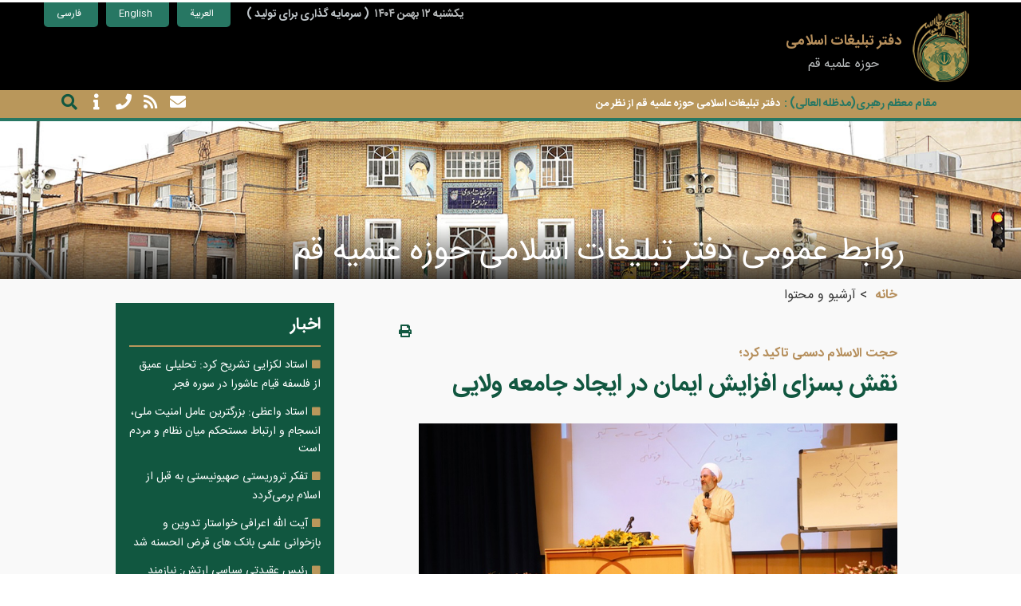

--- FILE ---
content_type: text/html; charset=utf-8
request_url: https://dte.ir/Portal/home/?news/178643/693989/951040/%D9%86%D9%82%D8%B4-%D8%A8%D8%B3%D8%B2%D8%A7%DB%8C-%D8%A7%D9%81%D8%B2%D8%A7%DB%8C%D8%B4-%D8%A7%DB%8C%D9%85%D8%A7%D9%86-%D8%AF%D8%B1-%D8%A7%DB%8C%D8%AC%D8%A7%D8%AF-%D8%AC%D8%A7%D9%85%D8%B9%D9%87-%D9%88%D9%84%D8%A7%DB%8C%DB%8C
body_size: 19426
content:
<!DOCTYPE HTML PUBLIC "-//W3C//DTD HTML 4.01 Transitional//EN" "http://www.w3.org/TR/html4/loose.dtd">

<!--
***********************************************
**** SIGMA ITID
**** Sigma Portal
**** Copyright 2026
**** Version 4.00.0
***********************************************
-->


<html>
<head><script src="/Portal/Comment/Scripts/Comment_js?v=m1B2uxg1r5fHSY2qzr9IRTddU40ERjk_FN-HOuSpClQ1"></script>
<link href="/Portal/Style/Portal_css?v=_STYEWeP1hdi58cM03daeIxAkyI97G9rMeJNpTn4d4g1" rel="stylesheet"/>
<script src="/Portal/Script/Jquery/Jquery_js?v=2teYWyCke4nvN7YcQ8w3XK6_jdsDOt2la2rAsz-Wvvc1"></script>
<script src="/Portal/Script/Jquery/ui/Jqueryui_js?v=dv2jX3EblEMnJx5MaqLXs_SGDr10I1QTh70Bo1Yor9w1"></script>
<script src="/Portal/Script/Webparts_js?v=1uXRGDUv1sZT6zprjTwzSwRuhAvbQwbt1zk-FCRVbrA1"></script>
<script src="/Portal/Script/flowplayer/player_js?v=98HwfZSjJIkl9S1ljvlx2HsQvPW3Zg_k5dhhUSy4OAk1"></script>
<title>
	
        نقش بسزای افزایش ایمان در ایجاد جامعه ولایی
    
</title><meta http-equiv="Content-Type" content="text/html; charset=utf-8" /><meta name="Description" /><link rel="Stylesheet" href="../Style/Portal.css" type="text/css" /><script type='text/javascript'>
</script>

<style type='text/css'>
 /*CaptchaControl*/

    .RefreshStyle
    {
        background: url(../Images/Refresh.gif) no-repeat;
        border: 0px;
    }
    .InputTextBox
    {
        font-size: 8pt;
    }
 /*RateControl*/

    .divCommentRating
    {
        text-align: right;
    }
</style><link href="/Portal/Comment/Css/Comment_css?v=b2VVTff1GAidnU_TAZGwlq-wmwIdsZcls5oD70k2-xs1" rel="stylesheet"/>
<script src="/Portal/Menu/JS/LinkMenu_js?v=IpuTzPdzyIf26bdvZAzPI59aecwe-DG1kgdAXZfnWeY1"></script>
<meta name="keywords" content=",ایمان,ولایت,ماه محرم,راویان مکتب حسینی,حجت الاسلام والمسلمین سعید دسمی,دفتر تبلیغات اسلامی,تبلیغ نیوز" /></head>


<body id="PageBody" dir="rtl">
    <form method="post" action="../Home/?news/178643/693989/951040/نقش-بسزای-افزایش-ایمان-در-ایجاد-جامعه-ولایی" onsubmit="javascript:return WebForm_OnSubmit();" id="ContentForm">
<div class="aspNetHidden">
<input type="hidden" name="__EVENTTARGET" id="__EVENTTARGET" value="" />
<input type="hidden" name="__EVENTARGUMENT" id="__EVENTARGUMENT" value="" />
<input type="hidden" name="__VIEWSTATE" id="__VIEWSTATE" value="eOINxTITrogyZc+ae5KVuvdFEx8IZw9KjbYH1+cGvAYbxf0Zxa/QsAdYshhQmxx7FgU1HzIoXQeydDdG6iRQqlLXk1Gm8/bH2MVgz8EfX1q9n3Q30wdGVkS0ufNABtTViS36p0DKQfBD1acqYyCiUsboGYKxkkm1ZaCcsoQNFTKgQ4DaD19uoDvyrV0wMEIw1Jg5vW6KO6WuhQ1nu/NHoqD4NZZ6VFxgmcS5K9Kiv1Ez/XWzpmm0120Eqme5VMKtejRVnYNEbxyypV/aD/Gaae18mNu2C6o6onTyVH06f33uVzZmK1a5ohnU5H1dvu40Pnn9pORmx/ZRq9y1AaBTYY4dectTGVyjkmL6WhyGsfqYXUMBmLa1WTBZHFH3jQKzZ9e/LL9vZB2Yd/0xsHuxaL739kb1g4a3Tj8Ex4fWQvmQ2wWEwDOp6eK37NV3UwwrcrVewYkqOQ93fAjXSu2s5LjNrYp2DztQmGmc8bt1Ux/WC7YBKd3Ety6tmsSOdjQ/v/FaAqFEQU6ZsgPBHmKukVOrRRnP+bZe56kvpKAfFoMarRJkFfdTnKAN/Ol5YDbXJZOBQFlTgPbT0Fa37G8vTot9KE1p6KvE/8jCf0+bmIUVUKbEeNxGoQNbiMbzpxurBEZHKoS3DgFSWlSFgrilhUV/7Gh+8g6hSQSSzcG9QsHPRlA4OdbcArWoksV57uoKs8mlb1j7H18SC3Mj3MnDakrIvqDjWMUn3vctZv3v4bM4mlCW66lGLTLwY2W3moFZyNJ4d4nkN5SqxGK/5kI//jzwAtHZURPpRkYQ8u6aXk175W7be6WvxCA4xmiN0bXgXHWmqSZf6jfXVi88ANIx0yUs76Gjdu36k4es9G6xNEWQJMlVM2MrZX1Qxc9gslr8VrU05KSdRq9Zij9tW/xJN7B9jV0WY7GIBUXuKQFFc3QHHxqNDKXeLwRWoV9evAhvKpaIGWLtV5FwXH7WRItQqJCSH+4dX86IKvKe9rBzzB6RSY/DgLprxXx4iuVWdd4CQ6uIh3wtwYWHdMd6HUco+AfLTT2se0mfb4J0yQI4Iuozc9tB1tJOh58x+zmnrSi6oWn38NTimmBbMyNIuRT/dQXilR3RhYdltJ04jtI/Te2Geb+SqgvfM7QpF4bhILN0mRwgAAeNAg1vVj7bsANE7zD830Mz8ktfDysIjKfHAzdpLvMOnNolOVE92iZqj+tIiAK6qAA/7LZ9kjwZjrk4VSCIJ2lOwzEIr+OjnAdyW8hucb3jBlw1Hytwy2q7kjHDmkRBKvLHO1n8++PgHYC3gxmCRAd2pezaRC+Mmp+lzUrxsshybFWjfsr47OIa1jBJM7tbM8lPOSBs7tR1rasb/opN3CcAMLeGmK+4ag0dhMdnQTw2MAogRT2WJo8KtKZZeUUXhgYVAe1kUvSOPFPb7seA1dXu1AYg92Db+fDJCvIMoVNoa1fipzyxLx0YrNmimB3J0CFYKStLIPOJV0N+9+2h3tnHUdjI2W7otab/crP067pvLScIohI2qMEdmB73nJvvFila5xGyabkQ15wWLmORJFlKTberuZbCbU5zLsvKKJj+hFSLcjdmk+YOtNd917C+yUI9Nd0GFDxg6q7Z2OCr0JZI1TLCoCzJDP+0/[base64]/ncXllBLAtaTV2NWykSp6zac1D+CVmcuO5o0U0PIF9/64T9bmLma1ux8hr696x6OFi82d2ZnW8X9DLL0oGkz7ESsnLCDBaYoI/x8m0CXOnRr9/Bo9FbC+TBT112pnbfz+CwMz+yZXI4wKZ/951kMA0UHSaIyuMjqDqPJZ0gb92RIanEA2RGzjaCxlMIphP5zDnx09kzasMgEDegWnquuq3oKhMQV0ycc/JASHC1+C4tY2KHZ7pR9wdHYPgyS1ARbfppHUIZRbFlIihOqUZOTUSSktJO86cLJpocDOlnxdYzx2cXcv6EX2v+38fviI0H/PnTmKFx/lKYA==" />
</div>

<script type="text/javascript">
//<![CDATA[
var theForm = document.forms['ContentForm'];
function __doPostBack(eventTarget, eventArgument) {
    if (!theForm.onsubmit || (theForm.onsubmit() != false)) {
        theForm.__EVENTTARGET.value = eventTarget;
        theForm.__EVENTARGUMENT.value = eventArgument;
        theForm.submit();
    }
}
//]]>
</script>


<script src="/Portal/WebResource.axd?d=0KIAheivy1nyOP8s7bxekbb2uOLZ66e3gDA2PZXByithmQ-1EBb2Kso9XrUpw3dFoh0AS1wX6QZ3czVlhYTxRPLWvPe48B33kv_36SBtcoQ1&amp;t=636511574826842555" type="text/javascript"></script>

<script language='javascript'>	function GoPage_WebPart_5308c94c_faff_455f_960d_89bebe52e751_PagerObject(index){__doPostBack('WebPart_5308c94c_faff_455f_960d_89bebe52e751$PagerObject',index)}</script><script language='javascript'>	function GoPage_WebPartC_f08801a0_6f3f_4fb2_b6b4_f1af6f63476f_PagerObject(index){__doPostBack('WebPartC_f08801a0_6f3f_4fb2_b6b4_f1af6f63476f$PagerObject',index)}</script><script language='javascript'>	function GoPage_WebPart_e3c2af2b_bd2a_4168_8ee2_618b975ba924_PagerObject(index){__doPostBack('WebPart_e3c2af2b_bd2a_4168_8ee2_618b975ba924$PagerObject',index)}</script><script language='javascript'>	function GoPage_WebPart_4ab9004a_d27c_4364_a80f_335d0d395c6c_PagerObject(index){__doPostBack('WebPart_4ab9004a_d27c_4364_a80f_335d0d395c6c$PagerObject',index)}</script><style type='text/css'>#WebPart_4085c734_d9e9_45cc_9ae5_6cfa3a9f2cd3 .Date {;display:none} #WebPart_d108a5e1_67fd_41ed_9ff5_0f6bf900b6e0 .Date {;display:none} #WebPart_11b58d7d_9cb1_4689_97de_b18e0ff41de6 .Date {;display:none} #WebPart_2650d572_d52f_4d87_8657_52a9972495c8 .Date {;display:none} #WebPart_18f23425_e5f2_4ed6_b9f0_6fafd578a1ff .Date {;display:none} #WebPart_e72cf315_4bd2_4ce6_a028_c32beff3fc6e .Date {;display:none} </style>
<script src="/Portal/ScriptResource.axd?d=pt1_02HsigD-Tp7DLAvOF23Y9Xrx7IAG1yIhCZrOsTPWMBpAHjFnqnr3_9aYMV3P706qBVQWoDm7oxDVpFTv5HzE7dojkygpcj3EpP6td6zGCj_xqS0CVoOdw3nbXAxEhFeD5qjEp_z038Rf7HgUZC1Fh8mpj4WbPGtB2kcQMIc1&amp;t=ffffffff85b84bae" type="text/javascript"></script>
<script src="/Portal/ScriptResource.axd?d=ntOiNG-Jxl5DP9gJhqNkiKkcVlGo-Oahdw4kwKq-zNaKTVWI_ebH6i7jsj-_EjZT71eCPHhGutXMenjxrwREN425NWRnbG-ewglaqdv71CrQeSf642ewiEwUZuiMph0VwLHGC4nnYNjPtKoqPVYueYM3l51mHcOOpd_c-bPXAUs1&amp;t=ffffffffad4b7194" type="text/javascript"></script>
<script src="/Portal/ScriptResource.axd?d=eI1yig8ow5d4Y6n9XbGZIEelQD_K6WFE5CnwiIxB74Jdh_x33AtIPjCHcTnARolkymnyANk--QW-nXaCU0tnf4Wz5HjKLwqpNZwz_sfA_kL1u6OF9H0RIQdOBsLrbEpFQh2aONjpWYuhFigat8lhxeNcM9RxXlWWGOnBIcJ6BXCM0mxSnRhHhePTHM9wMb2I0&amp;t=ffffffffad4b7194" type="text/javascript"></script>
<script type="text/javascript">
//<![CDATA[
function WebForm_OnSubmit() {
if (typeof(ValidatorOnSubmit) == "function" && ValidatorOnSubmit() == false) return false;
return true;
}
//]]>
</script>

<div class="aspNetHidden">

	<input type="hidden" name="__VIEWSTATEGENERATOR" id="__VIEWSTATEGENERATOR" value="EE99A27F" />
	<input type="hidden" name="__VIEWSTATEENCRYPTED" id="__VIEWSTATEENCRYPTED" value="" />
	<input type="hidden" name="__EVENTVALIDATION" id="__EVENTVALIDATION" value="KlH7986vJiuscR1KVQt/OC8RX7ahTzgW70WIXNTmR5Kn3JA5/X/mnHmkbu9Z0JDgouGQfiksd3x/JoQLf28uh/qTyVvd8FB0bXKOWdlcb834/NN236bcvT3d/OUj6cbJQwCINN+bgS44jlhsc7CcmEv5EZGxyu+rD6l/R/k/FAWss/SJiEyz9J6k+KVgKYP8ZFcCujXtwGeyNdgiXb2+XnnqoW4xv57KTzBgVi7mgw8KslM6oI+U0d1mrQnwAQTfeJqi6WvJcunvjARdFyOLD4OS7Gy4jZc/afqCqHhl1IhWtyrzKnGWpPZpuDOkUSrsXVJk5N32VfsoEa2JAT/YUvoeUk4rF7Ska29L4ayTXC9dXROHcOL3St6vVDh0rtU++qLhVym7OVCXmttvZPW6IwEBZhaAabSi8XL/jJZysf1CsgP5oun6Qx82c9ae5mViPgvU2KJoO/TGjJeiz9gr+/ksp+2jV8MZopfksWSl1IM4RODsed6MJ/2gM1v1uXsWYn4Jh/c+RtKWjBUPSpNtTIawb2Df0JproW+mE+hQpncqMEI1mxLV+odMGxhBRPCfs2ezGb2GmjQSp+s2B+I8UQrIZVDlNGQ1LxYDrR2tByU=" />
</div><script type="text/javascript">
//<![CDATA[
Sys.WebForms.PageRequestManager._initialize('ctl05', 'ContentForm', ['tWebPartC_f08801a0_6f3f_4fb2_b6b4_f1af6f63476f$ObjectComment$RateControl1$RateControlUpdatePanel','','tWebPartC_f08801a0_6f3f_4fb2_b6b4_f1af6f63476f$ObjectComment$ObjectCommentUpdatePanel',''], [], [], 90, '');
//]]>
</script>

        
        
        
        

        
        
        
        
        <span id="NotificationData"></span>
        <div id="ViewPanel" align="center">
	<meta http-equiv="Content-Type" content="text/html"; charset="UTF-8"><meta charset="utf-8"><meta name="viewport" content="width=device-width, initial-scale=1"><meta name="description" content=""><meta name="author" content="">
<title></title>
<!-- FontAwsome -->
<link href="../Theme/Bou-Tem-Files/dte-final/assets/fontawesome/css/font-awesome.min.css" rel="stylesheet" />
<link href="../Theme/Bou-Tem-Files/dte-final/assets/fontawesome/css/all.css" rel="stylesheet" /><!-- Bootstrap core CSS -->
<link href="../Theme/Bou-Tem-Files/dte-final/assets/css/bootstrap.min.css" rel="stylesheet" />
<link href="../Theme/Bou-Tem-Files/dte-final/assets/css/ticker-style.css" rel="stylesheet" type="text/css" /><!-- Custom Css -->
<link href="../Theme/Bou-Tem-Files/dte-final/assets/css/custom.css" rel="stylesheet" /><!-- HTML5 shiv and Respond.js IE8 support of HTML5 elements and media queries --><!-- [if lt IE 9]>
		
		<![endif]--><!--  	HEADER
		============================================= -->
<div></div>

<div id="flipkart-navbar">
<div class="container">
<div class="row row1">
<div class="lang pull-left">
<ul class="largenav pull-left">
	<li class="upper-links dropdown"><a class="links dropdown-toggle" href="#">فارسی</a></li>
</ul>
</div>

<div class="lang pull-left">
<ul class="largenav pull-left">
	<li class="upper-links dropdown"><a class="links dropdown-toggle" href="#">English</a></li>
</ul>
</div>

<div class="lang pull-left">
<ul class="largenav pull-left">
	<li class="upper-links dropdown"><a class="links dropdown-toggle" href="#">العربية</a></li>
</ul>
</div>
<span class="pull-left"><div class=" SiPo-DATETIMEDIGITALSERVER"><Table class="Part" cellpadding="0" cellspacing="0"><tr><td><div id='WebPart_3bc10d8d_b5ec_4c80_9381_42f082dfb654' style='width:100%'>
<div class="DateDigitalServer" align="center">
	<span id="WebPart_3bc10d8d_b5ec_4c80_9381_42f082dfb654_lblDate" class="DateCaption">يكشنبه 12 بهمن 1404</span>
	&nbsp;
	<span id="WebPart_3bc10d8d_b5ec_4c80_9381_42f082dfb654_lblTime" class="TimeCaption">01:47:51</span>
    <input type="hidden" name="WebPart_3bc10d8d_b5ec_4c80_9381_42f082dfb654$lblHours" id="WebPart_3bc10d8d_b5ec_4c80_9381_42f082dfb654_lblHours" />
    <input type="hidden" name="WebPart_3bc10d8d_b5ec_4c80_9381_42f082dfb654$lblMinutes" id="WebPart_3bc10d8d_b5ec_4c80_9381_42f082dfb654_lblMinutes" />
    <input type="hidden" name="WebPart_3bc10d8d_b5ec_4c80_9381_42f082dfb654$lblSeconds" id="WebPart_3bc10d8d_b5ec_4c80_9381_42f082dfb654_lblSeconds" />
</div>
<script language="javascript" type="text/javascript">

	var objDate_WebPart_3bc10d8d_b5ec_4c80_9381_42f082dfb654 = new Date();
	var serverDateTime_WebPart_3bc10d8d_b5ec_4c80_9381_42f082dfb654 = objDate_WebPart_3bc10d8d_b5ec_4c80_9381_42f082dfb654.toDateString() + " " + document.getElementById("WebPart_3bc10d8d_b5ec_4c80_9381_42f082dfb654_lblTime").innerHTML;
    objDate_WebPart_3bc10d8d_b5ec_4c80_9381_42f082dfb654 = new Date(serverDateTime_WebPart_3bc10d8d_b5ec_4c80_9381_42f082dfb654);
	window.setInterval(RefreshTimer_WebPart_3bc10d8d_b5ec_4c80_9381_42f082dfb654,1000);

	function RefreshTimer_WebPart_3bc10d8d_b5ec_4c80_9381_42f082dfb654()
	{
	    var clientSeconds = objDate_WebPart_3bc10d8d_b5ec_4c80_9381_42f082dfb654.getSeconds();
	    var lblTime = document.getElementById("WebPart_3bc10d8d_b5ec_4c80_9381_42f082dfb654_lblTime");
	    clientSeconds += 1;
	    objDate_WebPart_3bc10d8d_b5ec_4c80_9381_42f082dfb654.setSeconds(clientSeconds);
	    if(lblTime != null)
	        lblTime.innerHTML = objDate_WebPart_3bc10d8d_b5ec_4c80_9381_42f082dfb654.toTimeString().slice(0,8);
	}
</script>
</div></td></tr><tr><td></td></tr></Table></div> <div class=" SiPo-GENERALTEXT"><Table class="Part" cellpadding="0" cellspacing="0"><tr><td><div id='WebPart_4085c734_d9e9_45cc_9ae5_6cfa3a9f2cd3' style='width:100%'><span id="WebPart_4085c734_d9e9_45cc_9ae5_6cfa3a9f2cd3_lblError" class="ErrorBar"></span>
<table class="GENERALTEXT dg" cellspacing="0" id="WebPart_4085c734_d9e9_45cc_9ae5_6cfa3a9f2cd3_dgGeneralText" style="border-collapse:collapse;Direction:rtl;">
		<tr style="color:;background-color:;">
			<td>
				<table border="0" width="100%" cellpadding="0" cellspacing="0" class="List" >
				    <tr>
					    <td class="ListPicture">
						    
					    </td>
					    <td class="ListContent">
						    <span class="Title"></span>
						    <div class="Summary"><p><span style="color:#bdc3c7"><span style="font-size:14px">( سرمایه گذاری برای تولید )</span></span></p>
</div>
						    
					    </td>
				    </tr>
                </table>
			</td>
		</tr>
	</table></div></td></tr><tr><td></td></tr></Table></div></span>

<div class="pull-right"><a href="http://www.dte.ir" title="دفتر تبلیغات اسلامی حوزه علمیه قم"><img alt="دفتر تبلیغات اسلامی حوزه علمیه قم" src="../Theme/Bou-Tem-Files/dte-final/assets/img/dte5.png" />
<h4>دفتر تبلیغات اسلامی<span>حوزه علمیه قم</span></h4>
</a></div>
</div>
</div>
<!--Footer
						============================================= -->

<div id="kudos">
<div class="container">
<div class="row">
<div class="col-sm-4 stickysocial"><a class="search-icon" href="#" style="display: block;"><i class="fa-search fas"></i></a><a href="javascript:ShowLink('[Link,in,auto,GeneralText,03241b6f-97f2-444a-afa9-16141d20faf6]','94546986-8952-4661-bdf2-9cb318c0ddf1');" style="display: block;"><i class="fa-info fas"></i></a><a href="http://www.dte.ir/portal/home/default.aspx?categoryid=916c7fe2-24cf-49fd-af79-c00ee7e75506&rnd=74973.64290090251" style="display: block;"><i class="fa-phone fas"></i></a><a href="http://www.dte.ir/Portal/rsspage/?fa-ir/news/178643/682604/%D8%A7%D8%AE%D8%A8%D8%A7%D8%B1" style="display: block;"><i class="fa-rss fas"></i></a><a href="mailto:ravabet.omomi@dte.ir" style="display: block;"><i class="fa-envelope fas"></i></a>

<div class="search-block" style="display:none"><div class=" SiPo-SEARCH"><Table class="Part" cellpadding="0" cellspacing="0"><tr><td><div id='WebPart_ff5f380f_8717_4924_b2ea_92e13d4ec917' style='width:100%'><div id="WebPart_ff5f380f_8717_4924_b2ea_92e13d4ec917_pnlSearch" align="center" class="Search-ph">
		


    <div class="SearchWrapper">
        <div class="SearchInputWrapper">
                
                
                <input name="WebPart_ff5f380f_8717_4924_b2ea_92e13d4ec917$txtSearch" type="text" id="WebPart_ff5f380f_8717_4924_b2ea_92e13d4ec917_txtSearch" class="SearchText" tabindex="0" size="7" onkeydown="_DoSearch(event);" />
                
            </div>

        <div class="SearchButton">
                <a href="javascript:void(0);" id='SearchLink_ff5f380f_8717_4924_b2ea_92e13d4ec917' onclick="StartSearch_ff5f380f_8717_4924_b2ea_92e13d4ec917(this)" title="Search">
                    <img src="../images/spacer.gif" class="SearchButtonSize" /></a>
            </div>


        </div>

	</div>

<script language="javascript" type="text/javascript">
    function StartSearch_ff5f380f_8717_4924_b2ea_92e13d4ec917(obj)
    {
        var categoryID = "94546986-8952-4661-bdf2-9cb318c0ddf1";
        var layoutID = "ff5f380f-8717-4924-b2ea-92e13d4ec917";
        var searchText = document.getElementById('WebPart_ff5f380f_8717_4924_b2ea_92e13d4ec917_txtSearch').value;
        obj.href = '../Home/ShowPage.aspx?Object=Search&CategoryID=' + categoryID + '&LayoutID=' + layoutID + '&SearchText=' + searchText

    }
    //Author: SS Date Modified: 23-02-1392 Task ID:637 Description: Handle Enter Event Correctly in Search
    function _DoSearch_ff5f380f_8717_4924_b2ea_92e13d4ec917(ev)
    {
        var e = ev || event;
        var code = e.keyCode || e.which;
        if (code == 13)
        {
            e.preventDefault ? e.preventDefault() : e.returnValue = false; // IE8 and less
            document.getElementById("SearchLink_ff5f380f_8717_4924_b2ea_92e13d4ec917").click();
            return false;
        }
    }
    //END (Author: SS Date Modified: 23-02-1392 Action:Change Task ID:637)

    //MKK/930518/886/multiple search module
    $("#WebPart_ff5f380f_8717_4924_b2ea_92e13d4ec917_txtSearch").attr("onkeydown", "_DoSearch_ff5f380f_8717_4924_b2ea_92e13d4ec917(event);");
</script></div></td></tr><tr><td><a Class="More" href="../home/?search/178643/705863/جستجو" style="">بيشتر</a></td></tr></Table></div> <span class="search-close">&times;</span></div>
</div>
<!--col-->

<div class="col-sm-8 ticker-part"><span class="icon-news ion-ios7-timer pull-left"></span><div class=" SiPo-NEWS"><Table class="Part" cellpadding="0" cellspacing="0"><tr><td><div id='WebPart_5308c94c_faff_455f_960d_89bebe52e751' style='width:100%'><?xml version="1.0" encoding="utf-16"?><ul class="js-hidden" id="js-news" xmlns:control="urn:Control"><li data-update="item1" class="news-item"><a><span>مقام معظم رهبری(مدظله العالی) :</span>دفتر تبلیغات اسلامی حوزه علمیه قم از نظر من نماد روشنفکری حوزه است.</a></li><li data-update="item2" class="news-item"><a><span>امام خمینی (ره) :</span>دفتر تبلیغات اسلامی خدمات شایان تقدیری به اسلام و جمهوری اسلامی و حوزه های علمیه نموده است که باید از آن تشکر نمود.</a></li></ul>




</div></td></tr><tr><td></td></tr></Table></div></div>
<!--col--></div>
<!--row--></div>
<!--container--></div>
<!--kudos-->

<div id="secondary_photo_header"><div class=" SiPo-GENERALTEXT"><Table class="Part" cellpadding="0" cellspacing="0"><tr><td><div id='WebPart_d108a5e1_67fd_41ed_9ff5_0f6bf900b6e0' style='width:100%'><span id="WebPart_d108a5e1_67fd_41ed_9ff5_0f6bf900b6e0_lblError" class="ErrorBar"></span>
<table class="GENERALTEXT dg" cellspacing="0" id="WebPart_d108a5e1_67fd_41ed_9ff5_0f6bf900b6e0_dgGeneralText" style="border-collapse:collapse;Direction:rtl;">
		<tr style="color:;background-color:;">
			<td>
				<table border="0" width="100%" cellpadding="0" cellspacing="0" class="List" >
				    <tr>
					    <td class="ListPicture">
						    
					    </td>
					    <td class="ListContent">
						    <span class="Title"></span>
						    <div class="Summary"><div class="curtain"></div>
<img alt="Banner Image" class="banner-img" src="../Picture/ShowPicture.aspx?ID=74110119-1bf6-4159-a182-7f14c31e045d" />
<h1><span class="header_text_container"><a class="XX-Large">روابط عمومی دفتر تبلیغات اسلامی حوزه علمیه قم</a></span></h1>
</div>
						    
					    </td>
				    </tr>
                </table>
			</td>
		</tr>
	</table></div></td></tr><tr><td></td></tr></Table></div></div>
</div>
<!--  	CONTENT
				============================================= -->

<section id="content">
<div class="clearfix container-fluid">
<div class="row">
<div class="news_home" id="main_bkg_container"><!-- Will use inline js to remove hasSidebar class (default is to show sidebar for js disabled visitors) -->
<div class="clearfix hasPhotoset hasSidebar" id="main_content">
<article class="news_story gallery_story" id="main" role="article" style="height: auto;"><!-- Breadcrumbs -->
<ul id="breadcrumbs">
	<li><a href="#">خانه</a></li>
	<li>آرشیو و محتوا</li>
</ul>
<a class="print fa-print fas" style="color: rgb(17, 87, 64); margin-left: 50px; float: left;">
<p style="display:none">print</p>
</a> <!-- Mobile quick page nav -->

<nav id="quick_nav"><span style="display:none">test</span></nav>
<!-- Page navigation -->

<nav id="page_nav" role="navigation"><!-- Site navigation menu --><button id="qn_sitemenu">منوی صفحه<span aria-hidden="true" class="fa fa-play"></span></button>

<div></div>
<!-- Site social media buttons --><div class=" SiPo-GENERALTEXT"><Table class="Part" cellpadding="0" cellspacing="0"><tr><td><div id='WebPart_11b58d7d_9cb1_4689_97de_b18e0ff41de6' style='width:100%'><span id="WebPart_11b58d7d_9cb1_4689_97de_b18e0ff41de6_lblError" class="ErrorBar"></span>
<table class="GENERALTEXT dg" cellspacing="0" id="WebPart_11b58d7d_9cb1_4689_97de_b18e0ff41de6_dgGeneralText" style="border-collapse:collapse;Direction:rtl;">
		<tr style="color:;background-color:;">
			<td>
				<table border="0" width="100%" cellpadding="0" cellspacing="0" class="List" >
				    <tr>
					    <td class="ListPicture">
						    
					    </td>
					    <td class="ListContent">
						    <span class="Title"></span>
						    <div class="Summary"><nav class="social-media-nav"><a class="external-link sm_icon fa soroush_icon" href="https://www.facebook.com/wmnews" title="Facebook"></a><a class="external-link sm_icon fa gap_icon" href="https://www.twitter.com/WMNews" title="Twitter"></a><a class="external-link sm_icon fa ita_icon" href="https://www.youtube.com/williamandmary" title="YouTube"></a><a class="external-link sm_icon fa insta_icon" href="http://www.wm.edu/news/rss/news.php" title="RSS"></a></nav>
</div>
						    
					    </td>
				    </tr>
                </table>
			</td>
		</tr>
	</table></div></td></tr><tr><td></td></tr></Table></div> <!-- Site search box -->

<div class="extra-nav news-about"><div class=" SiPo-GENERALTEXT"><Table class="Part" cellpadding="0" cellspacing="0"><tr><td><div id='WebPart_2650d572_d52f_4d87_8657_52a9972495c8' style='width:100%'><span id="WebPart_2650d572_d52f_4d87_8657_52a9972495c8_lblError" class="ErrorBar"></span>
<table class="GENERALTEXT dg" cellspacing="0" id="WebPart_2650d572_d52f_4d87_8657_52a9972495c8_dgGeneralText" style="border-collapse:collapse;Direction:rtl;">
		<tr style="color:;background-color:;">
			<td>
				<table border="0" width="100%" cellpadding="0" cellspacing="0" class="List" >
				    <tr>
					    <td class="ListPicture">
						    
					    </td>
					    <td class="ListContent">
						    <span class="Title"></span>
						    <div class="Summary"><ul class="site-menu">
	<li><a href="http://www.samta.ir/">سامانه اعزام مبلغان</a></li>
	<li><a href="http://digi.isca.ac.ir/">نشر دیجیتال پژوهشگاه</a></li>
	<li><a href="http://shiadars.ir/">مرجع دروس صوتی حوزه</a></li>
	<li><a href="http://lms.dte.ir/">سامانه آموزش مجازی</a></li>
	<li><a href="http://journals.dte.ir/">پرتال نشریات</a></li>
	<li><a href="http://seminars.ir/">پرتال همایش ها</a></li>
	<li><a href="http://lib.dte.ir/">سامانه کتابخانه ها</a></li>
	<li><a href="http://javab.ir/">جستجوگر اسلامی</a></li>
	<li><a href="http://resalaat.ir/">رسالات</a></li>
	<li><a href="http://ijtihadnet.ir/">اجتهاد</a></li>
</ul>
</div>
						    
					    </td>
				    </tr>
                </table>
			</td>
		</tr>
	</table></div></td></tr><tr><td></td></tr></Table></div></div>
<!-- Extra left column content -->

<div class="extra-nav"></div>
</nav>

<div class="moavenat-bio"></div>
<!-- Page title --><div class=" SiPo-NEWS"><Table class="Part" cellpadding="0" cellspacing="0"><tr><td><div id='WebPartC_f08801a0_6f3f_4fb2_b6b4_f1af6f63476f' style='width:100%'><?xml version="1.0" encoding="utf-16"?><header xmlns:exfunction="urn:Portal"><a class="post-head" href="#">حجت الاسلام دسمی تاکید کرد؛</a><h1 id="pageTitle">نقش بسزای افزایش ایمان در ایجاد جامعه ولایی</h1></header><div class="flexslider" id="wm-photoset" xmlns:exfunction="urn:Portal"><ul class="slides"><li><img src="../Picture/ShowPicture.aspx?ID=98579606-cb11-4e37-baaf-6e7c34c500ce" /><div class="wmphotoset-caption"><span class="wmphotoset-title">خلاصه :</span><span class="wmphotoset-caption-text">حجت‌الاسلام دسمی در جمع مبلغان اعزامی ماه محرم اظهار داشت: زمانی یک جامعه ولایی در یک سرزمینی ایجاد خواهد شد که ایمان در آنجا افزایش یابد، هویت ایمان نیز با توجه به آیه شریفه «إِنَّمَا الْمُؤْمِنُونَ إِخْوَةٌ فَأَصْلِحُوا بَيْنَ أَخَوَيْكُمْ» یکدل بودن جامعه مومنین می باشد.</span></div></li></ul><div id="wm-photoset-info"><div id="wm-photoset-position" style="display:none">تصویر -</div><a class="hide-caption" id="wm-photoset-caption-toggle"><span class="fas fa-minus" id="wm-photoset-caption-toggle-indicator"><p style="display:none">jsj</p></span><span id="wm-photoset-caption-toggle-text">مخفی کردن</span></a></div></div><div class="article-meta" xmlns:exfunction="urn:Portal"><span class="author">روابط عمومی دفتر</span> | <span class="date">1403/4/14 پنجشنبه</span></div><div class="user_content" id="content1" xmlns:exfunction="urn:Portal"><div style="text-align:justify">به گزارش پایگاه خبری دفتر تبلیغات اسلامی ( <a href="http://tablighnews.dte.ir/">تبلیغ نیوز</a> )، حجت الاسلام والمسلمین سعید دسمی در دومین روز از سلسله نشست های راویان مکتب حسینی ویژه مبلغان اعزامی ماه محرم که صبح امروز 13 تیرماه 1403 در سالن همایش های غدیر برگزار شد اظهار داشت: قوام انسانیت به &laquo;ولایت&raquo; است، و زمانی یک جامعه ولایی در یک سرزمینی ایجاد خواهد شد که ایمان در آنجا افزایش یابد، هویت ایمان نیز با توجه به آیه شریفه &laquo;إِنَّمَا الْمُؤْمِنُونَ إِخْوَةٌ فَأَصْلِحُوا بَيْنَ أَخَوَيْكُمْ&raquo; یکدل بودن جامعه مومنین می باشد.<br />
وی افزود: اجتماع قلوب مومنین یک ظرفیت فوق العاده ای می باشد. اگر ویژگی مهم &laquo;اخوت&raquo; میان مومنین پررنگ شود به طور قطع شاهد مجد و عظمت آن جامعه خواهیم بود. در اخوت مومنان چهار نکته &laquo;انس&raquo;، &laquo;عزت&raquo;، &laquo;عون&raquo; و &laquo;کمال&raquo; دخیل می باشد.<br />
کارشناس مذهبی در ادامه گفت: موضوع &nbsp;انس به معنای وفاق و یک رویی بوده و نقطه مقابل آن نفاق و دو رویی می باشد، دلیل اینکه یک فرد نمی تواند با دیگری ارتباط صحیح برقرار کند به دلیل نفاق اوست، نفاق اجازه نمی دهد که ارتباط مورد نظر شکل بگیرد.<br />
حجت&zwnj;الاسلام دسمی اضافه کرد: &laquo;عزت&raquo; به عنوان دومین مورد که در موضوع اخوت مومنان یک امر ضروری شمرده می شود بدین معنا است که مومن برای ارتباط صحیح با دیگر مومان باید تواضع و فروتنی نماید تا عزت طرف مقابل افزایش یابد. فردی که درک کند عزت او توسط یک سخنران حفظ می شود به طور طبیعی شنونده مطالب وی خواهد بود. در مقابل عزت، کبر وجود دارد، جایگاه عزت و کرامت انسان به مانند یک نخ تسبیح است که تمام فضائل اخلاقی را جمع کرده است.<br />
وی گفت: &laquo;عون&raquo; به عنوان رکن سوم اخوت مومنان به معنای فتوت و جوانمردی بوده و نقطه مقابل آن بی مروتی و خساست است، اگر می خواهید شجاعت را در مخاطب خود ایجاد کنید باید حس بذل و بخشش را در او ایجاد نمائید، جوامع شجاع جوامعی هستند که دیگران را در شدائد و سختی ها کمک می کنند.<br />
این کارشناس مذهبی در بخش پایانی سخنان خود اظهار داشت: اتحاد و یکپارچگی با عنوان &laquo;کمال&raquo; آخرین امر دخیل در موضوع اخوت مومنان بوده که کمال یک جامعه جز با اتحاد حل شدنی نخواهد بود. اگر می خواهیم قلوب مومنان را به امام جامعه متصل کنیم لازمه اش آن است که در ابتدا قلوب آنان را نسبت به یکدیگر متوجه سازیم.</div>
</div>
<?xml version="1.0" encoding="utf-8"?><table dir="ltr"><tr></tr></table>


<div id="WebPartC_f08801a0_6f3f_4fb2_b6b4_f1af6f63476f_ObjectComment_Control_Output_Panel" class="MainCommentWrapper">
		 
    <div>
        
    </div>
    <div class="CommentWrapper" style="font-size: 11px">
        <div style="width: 100%;" id="div_Rate">
            <div id="WebPartC_f08801a0_6f3f_4fb2_b6b4_f1af6f63476f_ObjectComment_pnlRate">
			
                <div class="div_Comment_RateControl">
                    



<script language="javascript">
    function hideRate() {
        $('.directionRate').hide(100);
    }
</script>
<div id="WebPartC_f08801a0_6f3f_4fb2_b6b4_f1af6f63476f_ObjectComment_RateControl1_RateControlUpdatePanel">
				
        <span id="WebPartC_f08801a0_6f3f_4fb2_b6b4_f1af6f63476f_ObjectComment_RateControl1_lblError" class="ErrorBar"></span>
        <table style="width: 100%;" cellpadding="0" cellspacing="0">
            <tr id="WebPartC_f08801a0_6f3f_4fb2_b6b4_f1af6f63476f_ObjectComment_RateControl1_tr1" style="line-height: 15px" onmouseover="WebPartC_f08801a0_6f3f_4fb2_b6b4_f1af6f63476f_ObjectComment_RateControl1_RateControl_divmouseout()" onmouseout="WebPartC_f08801a0_6f3f_4fb2_b6b4_f1af6f63476f_ObjectComment_RateControl1_RateControl_divmouseout()" onmousemove="WebPartC_f08801a0_6f3f_4fb2_b6b4_f1af6f63476f_ObjectComment_RateControl1_RateControl_divmouseout()">
					<td colspan="3">&nbsp;
                </td>
				</tr>
				
            <tr style="height: 28px" valign="middle">
                <td id="WebPartC_f08801a0_6f3f_4fb2_b6b4_f1af6f63476f_ObjectComment_RateControl1_td1" width="60" onmouseover="WebPartC_f08801a0_6f3f_4fb2_b6b4_f1af6f63476f_ObjectComment_RateControl1_RateControl_divmouseout()" onmouseout="WebPartC_f08801a0_6f3f_4fb2_b6b4_f1af6f63476f_ObjectComment_RateControl1_RateControl_divmouseout()" onmousemove="WebPartC_f08801a0_6f3f_4fb2_b6b4_f1af6f63476f_ObjectComment_RateControl1_RateControl_divmouseout()">
                    <span id="WebPartC_f08801a0_6f3f_4fb2_b6b4_f1af6f63476f_ObjectComment_RateControl1_lblTitle">امتیاز دهی</span>
                </td>
				
                <td id="WebPartC_f08801a0_6f3f_4fb2_b6b4_f1af6f63476f_ObjectComment_RateControl1_td2" width="131" valign="middle" align="center" onmouseleave="WebPartC_f08801a0_6f3f_4fb2_b6b4_f1af6f63476f_ObjectComment_RateControl1_RateControl_divmouseout()">

                    <div id="divImageButton" class="directionRate">
                        
                        
                        <input type="image" name="WebPartC_f08801a0_6f3f_4fb2_b6b4_f1af6f63476f$ObjectComment$RateControl1$imgCommentButton_1" id="WebPartC_f08801a0_6f3f_4fb2_b6b4_f1af6f63476f_ObjectComment_RateControl1_imgCommentButton_1" onmouseover="WebPartC_f08801a0_6f3f_4fb2_b6b4_f1af6f63476f_ObjectComment_RateControl1_RateControl_mouseover(1)" onmouseout="WebPartC_f08801a0_6f3f_4fb2_b6b4_f1af6f63476f_ObjectComment_RateControl1_RateControl_mouseout(1)" src="../Comment/Rating/star-off.png" onclick="hideRate();WebForm_DoPostBackWithOptions(new WebForm_PostBackOptions(&quot;WebPartC_f08801a0_6f3f_4fb2_b6b4_f1af6f63476f$ObjectComment$RateControl1$imgCommentButton_1&quot;, &quot;&quot;, true, &quot;&quot;, &quot;&quot;, false, false))" />
                        <input type="image" name="WebPartC_f08801a0_6f3f_4fb2_b6b4_f1af6f63476f$ObjectComment$RateControl1$imgCommentButton_2" id="WebPartC_f08801a0_6f3f_4fb2_b6b4_f1af6f63476f_ObjectComment_RateControl1_imgCommentButton_2" onmouseover="WebPartC_f08801a0_6f3f_4fb2_b6b4_f1af6f63476f_ObjectComment_RateControl1_RateControl_mouseover(2)" onmouseout="WebPartC_f08801a0_6f3f_4fb2_b6b4_f1af6f63476f_ObjectComment_RateControl1_RateControl_mouseout(2)" src="../Comment/Rating/star-off.png" onclick="hideRate();WebForm_DoPostBackWithOptions(new WebForm_PostBackOptions(&quot;WebPartC_f08801a0_6f3f_4fb2_b6b4_f1af6f63476f$ObjectComment$RateControl1$imgCommentButton_2&quot;, &quot;&quot;, true, &quot;&quot;, &quot;&quot;, false, false))" />
                        <input type="image" name="WebPartC_f08801a0_6f3f_4fb2_b6b4_f1af6f63476f$ObjectComment$RateControl1$imgCommentButton_3" id="WebPartC_f08801a0_6f3f_4fb2_b6b4_f1af6f63476f_ObjectComment_RateControl1_imgCommentButton_3" onmouseover="WebPartC_f08801a0_6f3f_4fb2_b6b4_f1af6f63476f_ObjectComment_RateControl1_RateControl_mouseover(3)" onmouseout="WebPartC_f08801a0_6f3f_4fb2_b6b4_f1af6f63476f_ObjectComment_RateControl1_RateControl_mouseout(3)" src="../Comment/Rating/star-off.png" onclick="hideRate();WebForm_DoPostBackWithOptions(new WebForm_PostBackOptions(&quot;WebPartC_f08801a0_6f3f_4fb2_b6b4_f1af6f63476f$ObjectComment$RateControl1$imgCommentButton_3&quot;, &quot;&quot;, true, &quot;&quot;, &quot;&quot;, false, false))" />
                        <input type="image" name="WebPartC_f08801a0_6f3f_4fb2_b6b4_f1af6f63476f$ObjectComment$RateControl1$imgCommentButton_4" id="WebPartC_f08801a0_6f3f_4fb2_b6b4_f1af6f63476f_ObjectComment_RateControl1_imgCommentButton_4" onmouseover="WebPartC_f08801a0_6f3f_4fb2_b6b4_f1af6f63476f_ObjectComment_RateControl1_RateControl_mouseover(4)" onmouseout="WebPartC_f08801a0_6f3f_4fb2_b6b4_f1af6f63476f_ObjectComment_RateControl1_RateControl_mouseout(4)" src="../Comment/Rating/star-off.png" onclick="hideRate();WebForm_DoPostBackWithOptions(new WebForm_PostBackOptions(&quot;WebPartC_f08801a0_6f3f_4fb2_b6b4_f1af6f63476f$ObjectComment$RateControl1$imgCommentButton_4&quot;, &quot;&quot;, true, &quot;&quot;, &quot;&quot;, false, false))" />
                        <input type="image" name="WebPartC_f08801a0_6f3f_4fb2_b6b4_f1af6f63476f$ObjectComment$RateControl1$imgCommentButton_5" id="WebPartC_f08801a0_6f3f_4fb2_b6b4_f1af6f63476f_ObjectComment_RateControl1_imgCommentButton_5" onmouseover="WebPartC_f08801a0_6f3f_4fb2_b6b4_f1af6f63476f_ObjectComment_RateControl1_RateControl_mouseover(5)" onmouseout="WebPartC_f08801a0_6f3f_4fb2_b6b4_f1af6f63476f_ObjectComment_RateControl1_RateControl_mouseout(5)" src="../Comment/Rating/star-off.png" onclick="hideRate();WebForm_DoPostBackWithOptions(new WebForm_PostBackOptions(&quot;WebPartC_f08801a0_6f3f_4fb2_b6b4_f1af6f63476f$ObjectComment$RateControl1$imgCommentButton_5&quot;, &quot;&quot;, true, &quot;&quot;, &quot;&quot;, false, false))" />
                    </div>

                    <div class="directionUpdateProgressRate">
                        <div id="WebPartC_f08801a0_6f3f_4fb2_b6b4_f1af6f63476f_ObjectComment_RateControl1_progress" style="display:none;">
					
                                <img src="../Comment/Image/Indicator.gif" style="width: 14px" />
                            
				</div>
                    </div>
                    

                </td>
				
                <td id="WebPartC_f08801a0_6f3f_4fb2_b6b4_f1af6f63476f_ObjectComment_RateControl1_td3" onmouseover="WebPartC_f08801a0_6f3f_4fb2_b6b4_f1af6f63476f_ObjectComment_RateControl1_RateControl_divmouseout()" onmouseout="WebPartC_f08801a0_6f3f_4fb2_b6b4_f1af6f63476f_ObjectComment_RateControl1_RateControl_divmouseout()" onmousemove="WebPartC_f08801a0_6f3f_4fb2_b6b4_f1af6f63476f_ObjectComment_RateControl1_RateControl_divmouseout()">&nbsp;
                </td>
				
            </tr>
            <tr id="WebPartC_f08801a0_6f3f_4fb2_b6b4_f1af6f63476f_ObjectComment_RateControl1_tr2" style="line-height: 15px" onmouseover="WebPartC_f08801a0_6f3f_4fb2_b6b4_f1af6f63476f_ObjectComment_RateControl1_RateControl_divmouseout()" onmouseout="WebPartC_f08801a0_6f3f_4fb2_b6b4_f1af6f63476f_ObjectComment_RateControl1_RateControl_divmouseout()" onmousemove="WebPartC_f08801a0_6f3f_4fb2_b6b4_f1af6f63476f_ObjectComment_RateControl1_RateControl_divmouseout()">
					<td colspan="3">&nbsp;
                </td>
				</tr>
				
        </table>
        <input type="hidden" name="WebPartC_f08801a0_6f3f_4fb2_b6b4_f1af6f63476f$ObjectComment$RateControl1$hdnCommentRate" id="WebPartC_f08801a0_6f3f_4fb2_b6b4_f1af6f63476f_ObjectComment_RateControl1_hdnCommentRate" value="0" />
    
			</div>


                </div>
            
		</div>
        </div>
        <div id="WebPartC_f08801a0_6f3f_4fb2_b6b4_f1af6f63476f_ObjectComment_ObjectCommentUpdatePanel">
			
                <div style="width: 100%;" id="div_Comment" data-id="8bbe8e94-8165-4ad7-b728-1f8b4e5101b8">
                    <input type="hidden" name="WebPartC_f08801a0_6f3f_4fb2_b6b4_f1af6f63476f$ObjectComment$hdnParentID" id="WebPartC_f08801a0_6f3f_4fb2_b6b4_f1af6f63476f_ObjectComment_hdnParentID" />
                    
                            <div class="commentslist_repeater">
                        
                            </div>
                        

                </div>
                <br />
                <div id="WebPartC_f08801a0_6f3f_4fb2_b6b4_f1af6f63476f_ObjectComment_progress" style="display:none;">
				
                        <div class="comment_ajaxloading">
                        </div>
                    
			</div>
                <div class="commentform_reply_result" style="display: none" data-id="8bbe8e94-8165-4ad7-b728-1f8b4e5101b8">
                    <span id="WebPartC_f08801a0_6f3f_4fb2_b6b4_f1af6f63476f_ObjectComment_lbl_ResultReply"></span>
                </div>

                <div class="commentform_reply_container" style="display: none" data-id="8bbe8e94-8165-4ad7-b728-1f8b4e5101b8">
                    <div class="commentform_reply_title">
                        <span id="WebPartC_f08801a0_6f3f_4fb2_b6b4_f1af6f63476f_ObjectComment_Label1" title="پاسخ به این نظر">پاسخ</span>
                    </div>
                    <div class="commentform_reply_name">
                        <span id="WebPartC_f08801a0_6f3f_4fb2_b6b4_f1af6f63476f_ObjectComment_lblNameReply">نام</span>
                        
                        <input name="WebPartC_f08801a0_6f3f_4fb2_b6b4_f1af6f63476f$ObjectComment$txtNameReply" type="text" maxlength="128" id="WebPartC_f08801a0_6f3f_4fb2_b6b4_f1af6f63476f_ObjectComment_txtNameReply" />
                    </div>
                    <div class="commentform_reply_email">
                        <span id="WebPartC_f08801a0_6f3f_4fb2_b6b4_f1af6f63476f_ObjectComment_lblEmailReply">پست الكترونيک</span>
                        
                        <span id="WebPartC_f08801a0_6f3f_4fb2_b6b4_f1af6f63476f_ObjectComment_RegularExpressionValidator2" class="commentform_reply_err" style="display:none;">* فرمت ایمیل ورودی صحیح نمی باشد</span>
                        <input name="WebPartC_f08801a0_6f3f_4fb2_b6b4_f1af6f63476f$ObjectComment$txtEmailReply" type="text" maxlength="256" id="WebPartC_f08801a0_6f3f_4fb2_b6b4_f1af6f63476f_ObjectComment_txtEmailReply" dir="ltr" />
                    </div>
                    <div class="commentform_reply_website">
                        <span id="WebPartC_f08801a0_6f3f_4fb2_b6b4_f1af6f63476f_ObjectComment_lblUrlReply">وب سایت</span>
                        
                        <span id="WebPartC_f08801a0_6f3f_4fb2_b6b4_f1af6f63476f_ObjectComment_RegularExpressionValidator3" class="commentform_reply_err" style="display:none;">* فرمت آدرس ورودی صحیح نمی باشد</span>
                        <input name="WebPartC_f08801a0_6f3f_4fb2_b6b4_f1af6f63476f$ObjectComment$txtUrlReply" type="text" maxlength="256" id="WebPartC_f08801a0_6f3f_4fb2_b6b4_f1af6f63476f_ObjectComment_txtUrlReply" dir="ltr" />
                    </div>
                    <div id="WebPartC_f08801a0_6f3f_4fb2_b6b4_f1af6f63476f_ObjectComment_CaptchaReply">
                        <div class="commentform_reply_captcha">
                            <span id="WebPartC_f08801a0_6f3f_4fb2_b6b4_f1af6f63476f_ObjectComment_lblInputReply">متنی که در تصویر می بینید عینا تایپ نمایید</span>
                            <span id="WebPartC_f08801a0_6f3f_4fb2_b6b4_f1af6f63476f_ObjectComment_CaptchaControlReply_CaptchaImage" class="commentform_captcha_image" style="display:inline-block;height:28px;width:100px;"><input name="WebPartC_f08801a0_6f3f_4fb2_b6b4_f1af6f63476f$ObjectComment$CaptchaControlReply$CaptchaImage$ctl00" type="hidden" value="0f907421-a572-47a5-a83c-334c2406d75a" /><img src="../Comment/Captcha/CaptchaImage.ashx?w=100&amp;h=28&amp;id=0f907421-a572-47a5-a83c-334c2406d75a" style="height:28px;width:100px;" /></span>

<input type="submit" name="WebPartC_f08801a0_6f3f_4fb2_b6b4_f1af6f63476f$ObjectComment$CaptchaControlReply$RefreshButton" value=" " onclick="javascript:WebForm_DoPostBackWithOptions(new WebForm_PostBackOptions(&quot;WebPartC_f08801a0_6f3f_4fb2_b6b4_f1af6f63476f$ObjectComment$CaptchaControlReply$RefreshButton&quot;, &quot;&quot;, true, &quot;&quot;, &quot;&quot;, false, false))" id="WebPartC_f08801a0_6f3f_4fb2_b6b4_f1af6f63476f_ObjectComment_CaptchaControlReply_RefreshButton" class="RefreshStyle commentform_RefreshStyle" style="height:22px;width:22px;" />
<input name="WebPartC_f08801a0_6f3f_4fb2_b6b4_f1af6f63476f$ObjectComment$CaptchaControlReply$InputTextBox" type="text" maxlength="5" id="WebPartC_f08801a0_6f3f_4fb2_b6b4_f1af6f63476f_ObjectComment_CaptchaControlReply_InputTextBox" class="InputTextBox" />
<span id="WebPartC_f08801a0_6f3f_4fb2_b6b4_f1af6f63476f_ObjectComment_CaptchaControlReply_CaptchaValidator" class="commentform_captcha_err" style="display:none;">*</span>

<script type="text/javascript">
    var captchaImage = document.getElementById("WebPartC_f08801a0_6f3f_4fb2_b6b4_f1af6f63476f_ObjectComment_CaptchaControlReply_CaptchaImage").getElementsByTagName("img");
    var src = captchaImage[0].getAttribute("src");
    src = src + "&" + new Date().getTime();
    captchaImage[0].setAttribute("src", src);
</script>

                        </div>
                    </div>
                    <div class="commentform_reply_comment">
                        <span id="WebPartC_f08801a0_6f3f_4fb2_b6b4_f1af6f63476f_ObjectComment_lblContentReply">نظر</span>
                        <span id="WebPartC_f08801a0_6f3f_4fb2_b6b4_f1af6f63476f_ObjectComment_rfvContentReply" class="commentform_reply_err" style="display:none;">* نظر را وارد نمایید</span>
                        <textarea name="WebPartC_f08801a0_6f3f_4fb2_b6b4_f1af6f63476f$ObjectComment$txtContentReply" rows="2" cols="20" id="WebPartC_f08801a0_6f3f_4fb2_b6b4_f1af6f63476f_ObjectComment_txtContentReply" class="comment_contentinput">
</textarea>
                    </div>
                    <div class="commentform_reply_buttons">
                        <input type="submit" name="WebPartC_f08801a0_6f3f_4fb2_b6b4_f1af6f63476f$ObjectComment$btnSendReply" value="ارسال" onclick="ShowProgressImage(this);WebForm_DoPostBackWithOptions(new WebForm_PostBackOptions(&quot;WebPartC_f08801a0_6f3f_4fb2_b6b4_f1af6f63476f$ObjectComment$btnSendReply&quot;, &quot;&quot;, true, &quot;WebPartC_f08801a0_6f3f_4fb2_b6b4_f1af6f63476f_ObjectComment_btnsendReply&quot;, &quot;&quot;, false, false))" id="WebPartC_f08801a0_6f3f_4fb2_b6b4_f1af6f63476f_ObjectComment_btnSendReply" class="commentform_reply_buttons_ok" />
                        <input type="submit" name="WebPartC_f08801a0_6f3f_4fb2_b6b4_f1af6f63476f$ObjectComment$btnCancel" value="انصراف" onclick="cancelReply();" id="WebPartC_f08801a0_6f3f_4fb2_b6b4_f1af6f63476f_ObjectComment_btnCancel" class="commentform_reply_buttons_cancel" />
                        <div class="CommentProgressImage" style="display: none"></div>
                    </div>
                </div>

                
            
		</div>
    </div>

	</div>

</div></td></tr><tr><td><a Class="More" href="../home/?news/178643/693989/آخرین-اخبار" style="">آرشیو</a></td></tr></Table></div>

<div class="a2a_default_style a2a_kit a2a_kit_size_32"><a class="a2a_dd" href="https://www.addtoany.com/share"></a><a class="a2a_button_facebook"></a><a class="a2a_button_twitter"></a><a class="a2a_button_google_plus"></a><a class="a2a_button_telegram"></a><a class="a2a_button_whatsapp"></a></div>
<script async src="https://static.addtoany.com/menu/page.js"></script> <!-- editor content --><!-- (reserved for listing pages) --><!--<system-region name="DEFAULT-EXTRA"></system> --><!-- bottom breadcrumbs -->

<ul id="breadcrumbs2">
	<li><a href="">خانه</a></li>
	<li>آرشیو و محتوا</li>
</ul>

<div class="row">
<div class="col-md-12"><div class=" SiPo-RELATEDTOPICS"><Table class="Part" cellpadding="0" cellspacing="0"><tr><td><div id='WebPart_e3c2af2b_bd2a_4168_8ee2_618b975ba924' style='width:100%'><?xml version="1.0" encoding="utf-16"?><div class="carousel carousel-related-showmanymoveone slide" data-interval="false" id="carousel-tilenav" xmlns:control="urn:Control"><h3 class="block-title"><span>مطالب مرتبط</span></h3><div class="carousel-inner color-dark-blue"><div class="active item"><div class="col-lg-6"><div class="clearfix post-overaly-style"><div class="post-thumb"><a href="../home/?news/178643/693989/971062/رهبر-معظم-انقلاب-در-دیدار-مردم-قم--همه-بدانند-جمهوری-اسلامی-مقابل-تخریبگران-کوتاه-نخواهد-آمد"><img class="img-fluid" src="../Picture/ShowObjectPicture.aspx?ObjectType=NEWS&amp;ObjectID=f7f22f94-8766-49a5-b1ee-a4679909af36" /></a></div><div class="post-content"><h2 class="post-title"><a href="../home/?news/178643/693989/971062/رهبر-معظم-انقلاب-در-دیدار-مردم-قم--همه-بدانند-جمهوری-اسلامی-مقابل-تخریبگران-کوتاه-نخواهد-آمد">رهبر معظم انقلاب در دیدار مردم قم : همه بدانند جمهوری اسلامی مقابل تخریبگران کوتاه نخواهد آمد</a></h2><div class="post-meta"><span class="post-date">1404/10/20 شنبه</span></div></div></div></div></div><div class="item"><div class="col-lg-6"><div class="clearfix post-overaly-style"><div class="post-thumb"><a href="../home/?news/178643/693989/968855/همایش-مبلغان-مجاهد-به-روایت-تصویر"><img class="img-fluid" src="../Picture/ShowObjectPicture.aspx?ObjectType=NEWS&amp;ObjectID=ac043906-e1f6-4e5f-90dd-2c95a29a8bd7" /></a></div><div class="post-content"><h2 class="post-title"><a href="../home/?news/178643/693989/968855/همایش-مبلغان-مجاهد-به-روایت-تصویر">همایش مبلغان مجاهد به روایت تصویر</a></h2><div class="post-meta"><span class="post-date">1404/7/9 چهارشنبه</span></div></div></div></div></div><div class="item"><div class="col-lg-6"><div class="clearfix post-overaly-style"><div class="post-thumb"><a href="../home/?news/178643/693989/966484/استاد-واعظی-حقوق-بشر-ابزاری-برای-بسط-سلطه-سیاسی-و-نظامی-غرب-شده-است"><img class="img-fluid" src="../Picture/ShowObjectPicture.aspx?ObjectType=NEWS&amp;ObjectID=38495165-1479-4967-8c95-1d4313ec80bd" /></a></div><div class="post-content"><h2 class="post-title"><a href="../home/?news/178643/693989/966484/استاد-واعظی-حقوق-بشر-ابزاری-برای-بسط-سلطه-سیاسی-و-نظامی-غرب-شده-است">استاد واعظی: حقوق بشر ابزاری برای بسط سلطه سیاسی و نظامی غرب شده است</a></h2><div class="post-meta"><span class="post-date">1404/2/10 چهارشنبه</span></div></div></div></div></div><div class="item"><div class="col-lg-6"><div class="clearfix post-overaly-style"><div class="post-thumb"><a href="../home/?news/178643/693989/954120/تمهید-دولت-از-منظر-استاد-شهید-مرتضی-مطهری--دولت‌سازی-سهل-ممتنع"><img class="img-fluid" src="../Picture/ShowObjectPicture.aspx?ObjectType=NEWS&amp;ObjectID=332e83a6-eadf-453b-9836-e73943c722ba" /></a></div><div class="post-content"><h2 class="post-title"><a href="../home/?news/178643/693989/954120/تمهید-دولت-از-منظر-استاد-شهید-مرتضی-مطهری--دولت‌سازی-سهل-ممتنع">تمهید دولت از منظر استاد شهید مرتضی مطهری / دولت‌سازی سهل ممتنع</a></h2><div class="post-meta"><span class="post-date">1403/9/13 سه‌شنبه</span></div></div></div></div></div><div class="item"><div class="col-lg-6"><div class="clearfix post-overaly-style"><div class="post-thumb"><a href="../home/?news/178643/693989/954060/معرفی-جامع-ترین-فرهنگ-نامه-سبک-زندگی-بر-اساس-آموزه-های-قرآن-و-عترت"><img class="img-fluid" src="../Picture/ShowObjectPicture.aspx?ObjectType=NEWS&amp;ObjectID=08902154-0a87-4876-a0bb-dddd898736b3" /></a></div><div class="post-content"><h2 class="post-title"><a href="../home/?news/178643/693989/954060/معرفی-جامع-ترین-فرهنگ-نامه-سبک-زندگی-بر-اساس-آموزه-های-قرآن-و-عترت">معرفی جامع ترین فرهنگ نامه سبک زندگی بر اساس آموزه های قرآن و  عترت</a></h2><div class="post-meta"><span class="post-date">1403/9/13 سه‌شنبه</span></div></div></div></div></div><div class="item"><div class="col-lg-6"><div class="clearfix post-overaly-style"><div class="post-thumb"><a href="../home/?news/178643/693989/954126/شماره-نهم-دوفصلنامه-علمی-ترویجی-«-جامعه-مهدوی»-منتشر-شد"><img class="img-fluid" src="../Picture/ShowObjectPicture.aspx?ObjectType=NEWS&amp;ObjectID=336645fd-5a15-45f5-9201-b8ea4cad5e34" /></a></div><div class="post-content"><h2 class="post-title"><a href="../home/?news/178643/693989/954126/شماره-نهم-دوفصلنامه-علمی-ترویجی-«-جامعه-مهدوی»-منتشر-شد">شماره نهم دوفصلنامه علمی ـ ترویجی « جامعه مهدوی» منتشر شد</a></h2><div class="post-meta"><span class="post-date">1403/9/13 سه‌شنبه</span></div></div></div></div></div><div class="item"><div class="col-lg-6"><div class="clearfix post-overaly-style"><div class="post-thumb"><a href="../home/?news/178643/693989/954123/شماره-۱۱۴-فصلنامه-علمی-پژوهشی-«نقدونظر»-منتشر-شد"><img class="img-fluid" src="../Picture/ShowObjectPicture.aspx?ObjectType=NEWS&amp;ObjectID=7873c46d-6a48-41a3-8f84-cb98a08aebd0" /></a></div><div class="post-content"><h2 class="post-title"><a href="../home/?news/178643/693989/954123/شماره-۱۱۴-فصلنامه-علمی-پژوهشی-«نقدونظر»-منتشر-شد">شماره ۱۱۴ فصلنامه علمی ـ پژوهشی «نقدونظر» منتشر شد</a></h2><div class="post-meta"><span class="post-date">1403/9/13 سه‌شنبه</span></div></div></div></div></div><div class="item"><div class="col-lg-6"><div class="clearfix post-overaly-style"><div class="post-thumb"><a href="../home/?news/178643/693989/954233/پیشرو-بودن-دفتر-تبلیغات-در-پرورش-مربی-کودک-و-نوجوان "><img class="img-fluid" src="../Picture/ShowObjectPicture.aspx?ObjectType=NEWS&amp;ObjectID=673a6253-ba39-4b29-93e8-8239d5479a31" /></a></div><div class="post-content"><h2 class="post-title"><a href="../home/?news/178643/693989/954233/پیشرو-بودن-دفتر-تبلیغات-در-پرورش-مربی-کودک-و-نوجوان ">پیشرو بودن دفتر تبلیغات در پرورش مربی کودک و نوجوان </a></h2><div class="post-meta"><span class="post-date">1403/9/10 شنبه</span></div></div></div></div></div><div class="item"><div class="col-lg-6"><div class="clearfix post-overaly-style"><div class="post-thumb"><a href="../home/?news/178643/693989/954226/برگزاری-اردوی-علمی-سرگروه-های-تبلیغی-خوزستان-به-شهر-مقدس-قم"><img class="img-fluid" src="../Picture/ShowObjectPicture.aspx?ObjectType=NEWS&amp;ObjectID=f7aacd7d-bbe6-46d2-aff2-bd3aaf8519ec" /></a></div><div class="post-content"><h2 class="post-title"><a href="../home/?news/178643/693989/954226/برگزاری-اردوی-علمی-سرگروه-های-تبلیغی-خوزستان-به-شهر-مقدس-قم">برگزاری اردوی علمی سرگروه های تبلیغی خوزستان به شهر مقدس قم</a></h2><div class="post-meta"><span class="post-date">1403/9/10 شنبه</span></div></div></div></div></div><div class="item"><div class="col-lg-6"><div class="clearfix post-overaly-style"><div class="post-thumb"><a href="../home/?news/178643/693989/954221/دوره-آموزشی-تربیت-مدرس-پیشگیری-از-خودکشی-و-مداخله-در-بحران"><img class="img-fluid" src="../Picture/ShowObjectPicture.aspx?ObjectType=NEWS&amp;ObjectID=587c658b-200b-4972-8c0f-c6b8d08dda46" /></a></div><div class="post-content"><h2 class="post-title"><a href="../home/?news/178643/693989/954221/دوره-آموزشی-تربیت-مدرس-پیشگیری-از-خودکشی-و-مداخله-در-بحران">دوره آموزشی تربیت مدرس پیشگیری از خودکشی و مداخله در بحران</a></h2><div class="post-meta"><span class="post-date">1403/9/10 شنبه</span></div></div></div></div></div></div><a class="left carousel-control" data-slide="prev" href="#carousel-tilenav"><i class="glyphicon glyphicon-chevron-left"><span style="display:none">test</span></i></a><a class="right carousel-control" data-slide="next" href="#carousel-tilenav"><i class="glyphicon glyphicon-chevron-right"><span style="display:none">test</span></i></a></div>

</div></td></tr><tr><td></td></tr></Table></div></div>
</div>
<!-- Share icons --><!-- Buttons end here --></article>

<div id="sidebar"><!-- Listboxes -->
<aside class="widget video-widget clearfix" style="display: none;">
<figure>
<div class="spacer10"></div>

<figcaption>همایش دین فرهنگ رسانه: جلسه اختتامیه امروز ساعت 17.&#39;&nbsp;<a href="video/index.php">ادامه...</a></figcaption>
</figure>
</aside>

<aside class="widget flexslider" role="complimentary" style="display: none;">
<h4 class="normal">چند رسانه ای</h4>
</aside>
<!-- Listboxes --><!-- Shows Related Links as well as runs js to hide right column and remove hasSidebar -->

<aside class="listbox" style="display: none;"><a class="anchor" name="related_links"></a>
<h4>گزارش تصویری</h4>
</aside>
<!-- Widgets --><!-- Shows Related Links as well as runs js to hide right column and remove hasSidebar -->

<aside class="listbox"><a class="anchor" name="related_links"></a>
<h4>اخبار</h4>
<div class=" SiPo-NEWS"><Table class="Part" cellpadding="0" cellspacing="0"><tr><td><div id='WebPart_4ab9004a_d27c_4364_a80f_335d0d395c6c' style='width:100%'><?xml version="1.0" encoding="utf-16"?><ul class="slides" xmlns:control="urn:Control"><li><i class="fa-square fas"><p style="display:none;">test</p></i><a class="listing-link" href="../home/?news/178643/704239/967549/استاد-لکزایی-تشریح-کرد-تحلیلی-عمیق-از-فلسفه-قیام-عاشورا-در-سوره-فجر">استاد لکزایی تشریح کرد: تحلیلی عمیق از فلسفه قیام عاشورا در سوره فجر</a><div class="listing-date" style="display:none;">1404/4/18 چهارشنبه</div></li><li><i class="fa-square fas"><p style="display:none;">test</p></i><a class="listing-link" href="../home/?news/178643/704239/967297/استاد-واعظی-بزرگترین-عامل-امنیت-ملی،-انسجام-و-ارتباط-مستحکم-میان-نظام-و-مردم-است">استاد واعظی: بزرگترین عامل امنیت ملی، انسجام و ارتباط مستحکم میان نظام و مردم است</a><div class="listing-date" style="display:none;">1404/4/1 يكشنبه</div></li><li><i class="fa-square fas"><p style="display:none;">test</p></i><a class="listing-link" href="../home/?news/178643/704239/967220/تفکر-تروریستی-صهیونیستی-به-قبل-از-اسلام-برمی‌گردد">تفکر تروریستی صهیونیستی به قبل از اسلام برمی‌گردد</a><div class="listing-date" style="display:none;">1404/3/28 چهارشنبه</div></li><li><i class="fa-square fas"><p style="display:none;">test</p></i><a class="listing-link" href="../home/?news/178643/704239/967117/آیت-الله-اعرافی-خواستار-تدوین-و-بازخوانی-علمی-بانک-های-قرض-الحسنه-شد">آیت الله اعرافی خواستار تدوین و بازخوانی علمی بانک های قرض الحسنه شد</a><div class="listing-date" style="display:none;">1404/3/19 دوشنبه</div></li><li><i class="fa-square fas"><p style="display:none;">test</p></i><a class="listing-link" href="../home/?news/178643/704239/967071/رئیس-عقیدتی-سیاسی-ارتش-نیازمند-خدمات-فرهنگی-تبلیغی-و-آموزشی-دفتر-تبلیغات-اسلامی-هستیم">رئیس عقیدتی سیاسی ارتش: نیازمند خدمات فرهنگی تبلیغی و آموزشی دفتر تبلیغات اسلامی هستیم</a><div class="listing-date" style="display:none;">1404/3/18 يكشنبه</div></li></ul>




</div></td></tr><tr><td><a Class="More" href="../home/?news/178643/704239/اخبار" style="">بيشتر</a></td></tr></Table></div></aside>
<!-- Widgets --><!-- Shows Related Links as well as runs js to hide right column and remove hasSidebar -->

<aside class="listbox"><a class="anchor" name="related_links"></a>
<h4>معاونت ها و مراکز</h4>
<div class=" SiPo-GENERALTEXT"><Table class="Part" cellpadding="0" cellspacing="0"><tr><td><div id='WebPart_18f23425_e5f2_4ed6_b9f0_6fafd578a1ff' style='width:100%'><span id="WebPart_18f23425_e5f2_4ed6_b9f0_6fafd578a1ff_lblError" class="ErrorBar"></span>
<table class="GENERALTEXT dg" cellspacing="0" id="WebPart_18f23425_e5f2_4ed6_b9f0_6fafd578a1ff_dgGeneralText" style="border-collapse:collapse;Direction:rtl;">
		<tr style="color:;background-color:;">
			<td>
				<table border="0" width="100%" cellpadding="0" cellspacing="0" class="List" >
				    <tr>
					    <td class="ListPicture">
						    
					    </td>
					    <td class="ListContent">
						    <span class="Title"></span>
						    <div class="Summary"><ul class="site-menu">
	<li><i class="fa-caret-left fas"></i>
	<p style="display:none"><i class="fa-caret-left fas">test</i></p>
	<a href="http://www.dte.ir/Portal/home/?news/660057/682499/%D8%A2%D9%85%D9%88%D8%B2%D8%B4">معاونت آموزش</a></li>
	<li><i class="fa-caret-left fas"></i>
	<p style="display:none"><i class="fa-caret-left fas">test</i></p>
	<a href="http://www.dte.ir/Portal/home/?news/660057/682500/%D9%BE%DA%98%D9%88%D9%87%D8%B4">معاونت پژوهش</a></li>
	<li><i class="fa-caret-left fas"></i>
	<p style="display:none"><i class="fa-caret-left fas">test</i></p>
	<a href="http://www.dte.ir/Portal/home/?news/660057/682498/%D9%81%D8%B1%D9%87%D9%86%DA%AF%DB%8C-%D8%AA%D8%A8%D9%84%DB%8C%D8%BA%DB%8C">معاونت فرهنگی تبلیغی</a></li>
	<li><i class="fa-caret-left fas"></i>
	<p style="display:none"><i class="fa-caret-left fas">test</i></p>
	<a href="http://www.dte.ir/Portal/home/?news/660057/682502/%D9%81%D8%B1%D9%87%D9%86%DA%AF%DB%8C-%D9%87%D9%86%D8%B1%DB%8C">معاونت فضای مجازی، هنر و رسانه</a></li>
	<li><i class="fa-caret-left fas"></i>
	<p style="display:none"><i class="fa-caret-left fas">test</i></p>
	<a href="http://www.dte.ir/Portal/home/?news/660057/682711/%D8%A7%D8%AE%D8%A8%D8%A7%D8%B1">موسسات ، شعب و نمایندگی ها</a></li>
	<li><i class="fa-caret-left fas"></i>
	<p style="display:none"><i class="fa-caret-left fas">test</i></p>
	<a href="http://www.dte.ir/Portal/home/?news/660057/660510/%D9%BE%D8%A7%D8%B3%D8%AE%DA%AF%D9%88%DB%8C%DB%8C-%D8%A8%D9%87-%D8%B3%D9%88%D8%A7%D9%84%D8%A7%D8%AA-%D8%AF%DB%8C%D9%86%DB%8C">مرکز ملی پاسخگویی به سوالات دینی</a></li>
	<li><i class="fa-caret-left fas"></i>
	<p style="display:none"><i class="fa-caret-left fas">test</i></p>
	<a href="http://www.dte.ir/Portal/home/?news/660057/682503/%D9%82%D8%B7%D8%A8-%D9%87%D8%A7%DB%8C-%D9%81%DA%A9%D8%B1%DB%8C-%D9%81%D8%B1%D9%87%D9%86%DA%AF%DB%8C">قطب های فکری فرهنگی</a></li>
	<li><i class="fa-caret-left fas"></i>
	<p style="display:none"><i class="fa-caret-left fas">test</i></p>
	<a href="http://www.dte.ir/Portal/home/?news/660057/660511/%D8%B5%D9%86%D8%AF%D9%88%D9%82-%D9%82%D8%B1%D8%B6-%D8%A7%D9%84%D8%AD%D8%B3%D9%86%D9%87">صندوق قرض الحسنه</a></li>
</ul>
</div>
						    
					    </td>
				    </tr>
                </table>
			</td>
		</tr>
	</table></div></td></tr><tr><td></td></tr></Table></div></aside>
<!-- Widgets --><!-- Shows Related Links as well as runs js to hide right column and remove hasSidebar -->

<aside class="listbox" style="display: none;"><a class="anchor" name="related_links"></a>
<h4>صوت</h4>
</aside>
<!-- Widgets --><!-- Shows Related Links as well as runs js to hide right column and remove hasSidebar -->

<aside class="related_links" style="display: none;"><a class="anchor" name="related_links"></a>
<h4>پیوندهای مرتبط</h4>

<ul class="list-items">
	<li><a href="cowboys-vs.-rice-farmers-mapping-the-ecology-of-cultural-difference.php" title="Cowboys vs. rice farmers: Mapping the ecology of cultural difference">لینک اول</a></li>
	<li><a href="../2017/whats-in-a-name-.php" title="What's in a name? ">لینک دوم</a></li>
</ul>
</aside>
<!-- Widgets --></div>
</div>
</div>
</div>
</div>
</section>
<!--  	HERO
		============================================= --><!--	OPT IN SECTION
				============================================= -->

<section id="contactus">
<div class="container">
<div class=" SiPo-GENERALTEXT"><Table class="Part" cellpadding="0" cellspacing="0"><tr><td><div id='WebPart_e72cf315_4bd2_4ce6_a028_c32beff3fc6e' style='width:100%'><span id="WebPart_e72cf315_4bd2_4ce6_a028_c32beff3fc6e_lblError" class="ErrorBar"></span>
<table class="GENERALTEXT dg" cellspacing="0" id="WebPart_e72cf315_4bd2_4ce6_a028_c32beff3fc6e_dgGeneralText" style="border-collapse:collapse;Direction:rtl;">
		<tr style="color:;background-color:;">
			<td>
				<table border="0" width="100%" cellpadding="0" cellspacing="0" class="List" >
				    <tr>
					    <td class="ListPicture">
						    
					    </td>
					    <td class="ListContent">
						    <span class="Title"></span>
						    <div class="Summary"><div class="row">
    <div class="col-md-5 col-md-offset-1 col-sm-6 col-xs-6">
        <div class="row">
            <div class="citem col-sm-6"><i class="fa-envelope fas"></i><span>ravabet.omomi@dte.ir</span></div>

            <div class="citem col-sm-6">
                    <i class="fa-phone-square fas"></i><span><span>۰۲۵-۳۱۱۵۲۷۲۷ <i
                            style="font-size:12px; font-style:normal">(مدیریت پرتال)</i></span></span><br/>
                            <i ></i><span><span>۰۲۵-۳۱۱۵۰۰۰۰ <i
                                style="font-size:12px; font-style:normal">(تماس با ما)</i></span></span>
                        </div>
        </div>
    </div>
    <!--col-->

    <div class="col-md-5 col-md-offset-right-1 col-sm-6 col-xs-6">
        <div class="row">
            <div class="citem col-sm-6"><i class="fa-fax fas"></i><span>025-31155614</span></div>

            <div class="citem col-sm-6"><i class="fa-map-marker fas"></i><span>ایران قم میدان شهداء</span></div>
        </div>
    </div>
    <!--col-->
</div></div>
						    
					    </td>
				    </tr>
                </table>
			</td>
		</tr>
	</table></div></td></tr><tr><td><a Class="More" href="../home/?generaltext/178643/802768/متون-عمومي" style="">بيشتر</a></td></tr></Table></div>
<!--row--></div>
<!--container--></section>
<!--course-features--><!--Footer
============================================= -->

<section id="copyright">
<div class="container">
<div class="row">
<div class="col-sm-12">
<h1>تمام حقوق مادی و معنوی این سایت متعلق به <span><a href="http://www.dte.ir/">دفتر تبلیغات اسلامی حوزه علمیه قم</a></span> میباشد.</h1>
</div>
<!--col--></div>
<!--row--></div>
<!--container--></section>
<!--kudos--><!--VIDEO FEATURETTE
		============================================= --><script src="../Theme/Bou-Tem-Files/dte-final/assets/js/jquery-3.2.1.min.js"></script><script src="../Theme/Bou-Tem-Files/dte-final/assets/js/bootstrap.min.js"></script><!--news ticker--><script src="../Theme/Bou-Tem-Files/dte-final/assets/js/jquery.webticker.min.js"></script><script type="text/javascript" src="../Theme/Bou-Tem-Files/dte-final/assets/js/ticker.js"></script><!--news ticker--><script src="../Theme/Bou-Tem-Files/dte-final/assets/js/jquery.ticker.js"></script><script src="../Theme/Bou-Tem-Files/dte-final/assets/js/main.js"></script>
<div id="panelLink" onmouseout="LinkMenu_StartHide(1500);" onmouseover="LinkMenu_StopHide();" style="z-index: 60000; left: 400px; width: 200px; position: absolute; top: 527px; background-color: #dbedff;display:none;	border-top: #000000 1px solid;border-left: #000000 1px solid;border-right: #000000 1px solid;border-bottom: #000000 1px solid;">
    <table border="0" cellpadding="0" cellspacing="0" style="width: 100%;">
        <tr>
            <td style="width: 100%; padding:5px;line-height:15px">
                <div id="lblLink" style="width:100%"></div>
            </td>
        </tr>
    </table>
</div>

<table style="width:100%;background-color:lightgrey;">
	<tr>
		<td style="display:none" align="right">
			
			<table><tr><td><a href="../Home/Default.aspx?CategoryID=Home">خانه</a> | </td><td><a href="#" onclick="javasript:window.history.back()">بازگشت</a> | </td></td></tr></table>
		</td>
		<td style="display:none" align="left">
			<span id="ctl48_lblUser">Guest (PortalGuest)</span>
		</td>
	</tr>
	<tr>
		<td style="display:none" align="center" colspan="2">
			<hr style="width:100%" />
			<span id="ctl48_lblSiteName">پورتال اطلاع رسانی دفتر تبلیغات اسلامی حوزه علمیه قم</span><br />
			<span id="ctl48_lblFooter" dir="ltr" style="display:inline; visibility:visible;"><span style='font-size:7pt; color:gray;'>مجری سایت : <b><a href='https://www.sigma.ir' ><span style='color:gray;'>شرکت سیگما </span></a></b></span></span>
		</td>
	</tr>
</table>

</div>
    <input name="__RequestVerificationToken" type="hidden" value="[base64]" />
<script type="text/javascript">
//<![CDATA[
var Page_Validators =  new Array(document.getElementById("WebPartC_f08801a0_6f3f_4fb2_b6b4_f1af6f63476f_ObjectComment_RegularExpressionValidator2"), document.getElementById("WebPartC_f08801a0_6f3f_4fb2_b6b4_f1af6f63476f_ObjectComment_RegularExpressionValidator3"), document.getElementById("WebPartC_f08801a0_6f3f_4fb2_b6b4_f1af6f63476f_ObjectComment_CaptchaControlReply_CaptchaValidator"), document.getElementById("WebPartC_f08801a0_6f3f_4fb2_b6b4_f1af6f63476f_ObjectComment_rfvContentReply"));
//]]>
</script>

<script type="text/javascript">
//<![CDATA[
var WebPartC_f08801a0_6f3f_4fb2_b6b4_f1af6f63476f_ObjectComment_RegularExpressionValidator2 = document.all ? document.all["WebPartC_f08801a0_6f3f_4fb2_b6b4_f1af6f63476f_ObjectComment_RegularExpressionValidator2"] : document.getElementById("WebPartC_f08801a0_6f3f_4fb2_b6b4_f1af6f63476f_ObjectComment_RegularExpressionValidator2");
WebPartC_f08801a0_6f3f_4fb2_b6b4_f1af6f63476f_ObjectComment_RegularExpressionValidator2.controltovalidate = "WebPartC_f08801a0_6f3f_4fb2_b6b4_f1af6f63476f_ObjectComment_txtEmailReply";
WebPartC_f08801a0_6f3f_4fb2_b6b4_f1af6f63476f_ObjectComment_RegularExpressionValidator2.display = "Dynamic";
WebPartC_f08801a0_6f3f_4fb2_b6b4_f1af6f63476f_ObjectComment_RegularExpressionValidator2.validationGroup = "WebPartC_f08801a0_6f3f_4fb2_b6b4_f1af6f63476f_ObjectComment_btnsendReply";
WebPartC_f08801a0_6f3f_4fb2_b6b4_f1af6f63476f_ObjectComment_RegularExpressionValidator2.evaluationfunction = "RegularExpressionValidatorEvaluateIsValid";
WebPartC_f08801a0_6f3f_4fb2_b6b4_f1af6f63476f_ObjectComment_RegularExpressionValidator2.validationexpression = "\\w+([-+.]\\w+)*@\\w+([-.]\\w+)*\\.\\w+([-.]\\w)*";
var WebPartC_f08801a0_6f3f_4fb2_b6b4_f1af6f63476f_ObjectComment_RegularExpressionValidator3 = document.all ? document.all["WebPartC_f08801a0_6f3f_4fb2_b6b4_f1af6f63476f_ObjectComment_RegularExpressionValidator3"] : document.getElementById("WebPartC_f08801a0_6f3f_4fb2_b6b4_f1af6f63476f_ObjectComment_RegularExpressionValidator3");
WebPartC_f08801a0_6f3f_4fb2_b6b4_f1af6f63476f_ObjectComment_RegularExpressionValidator3.controltovalidate = "WebPartC_f08801a0_6f3f_4fb2_b6b4_f1af6f63476f_ObjectComment_txtUrlReply";
WebPartC_f08801a0_6f3f_4fb2_b6b4_f1af6f63476f_ObjectComment_RegularExpressionValidator3.display = "Dynamic";
WebPartC_f08801a0_6f3f_4fb2_b6b4_f1af6f63476f_ObjectComment_RegularExpressionValidator3.validationGroup = "WebPartC_f08801a0_6f3f_4fb2_b6b4_f1af6f63476f_ObjectComment_btnsendReply";
WebPartC_f08801a0_6f3f_4fb2_b6b4_f1af6f63476f_ObjectComment_RegularExpressionValidator3.evaluationfunction = "RegularExpressionValidatorEvaluateIsValid";
WebPartC_f08801a0_6f3f_4fb2_b6b4_f1af6f63476f_ObjectComment_RegularExpressionValidator3.validationexpression = "(http|https|ftp)\\:\\/\\/[a-zA-Z0-9\\-\\.]+\\.[a-zA-Z]{2,4}(:[a-zA-Z0-9]*)?\\/?([a-zA-Z0-9\\-\\._\\?\\,\\\'\\/\\\\\\+&%\\$#\\=~])*";
var WebPartC_f08801a0_6f3f_4fb2_b6b4_f1af6f63476f_ObjectComment_CaptchaControlReply_CaptchaValidator = document.all ? document.all["WebPartC_f08801a0_6f3f_4fb2_b6b4_f1af6f63476f_ObjectComment_CaptchaControlReply_CaptchaValidator"] : document.getElementById("WebPartC_f08801a0_6f3f_4fb2_b6b4_f1af6f63476f_ObjectComment_CaptchaControlReply_CaptchaValidator");
WebPartC_f08801a0_6f3f_4fb2_b6b4_f1af6f63476f_ObjectComment_CaptchaControlReply_CaptchaValidator.controltovalidate = "WebPartC_f08801a0_6f3f_4fb2_b6b4_f1af6f63476f_ObjectComment_CaptchaControlReply_InputTextBox";
WebPartC_f08801a0_6f3f_4fb2_b6b4_f1af6f63476f_ObjectComment_CaptchaControlReply_CaptchaValidator.errormessage = "*";
WebPartC_f08801a0_6f3f_4fb2_b6b4_f1af6f63476f_ObjectComment_CaptchaControlReply_CaptchaValidator.display = "Dynamic";
WebPartC_f08801a0_6f3f_4fb2_b6b4_f1af6f63476f_ObjectComment_CaptchaControlReply_CaptchaValidator.validationGroup = "WebPartC_f08801a0_6f3f_4fb2_b6b4_f1af6f63476f_ObjectComment_btnsendReply";
var WebPartC_f08801a0_6f3f_4fb2_b6b4_f1af6f63476f_ObjectComment_rfvContentReply = document.all ? document.all["WebPartC_f08801a0_6f3f_4fb2_b6b4_f1af6f63476f_ObjectComment_rfvContentReply"] : document.getElementById("WebPartC_f08801a0_6f3f_4fb2_b6b4_f1af6f63476f_ObjectComment_rfvContentReply");
WebPartC_f08801a0_6f3f_4fb2_b6b4_f1af6f63476f_ObjectComment_rfvContentReply.controltovalidate = "WebPartC_f08801a0_6f3f_4fb2_b6b4_f1af6f63476f_ObjectComment_txtContentReply";
WebPartC_f08801a0_6f3f_4fb2_b6b4_f1af6f63476f_ObjectComment_rfvContentReply.display = "Dynamic";
WebPartC_f08801a0_6f3f_4fb2_b6b4_f1af6f63476f_ObjectComment_rfvContentReply.validationGroup = "WebPartC_f08801a0_6f3f_4fb2_b6b4_f1af6f63476f_ObjectComment_btnsendReply";
WebPartC_f08801a0_6f3f_4fb2_b6b4_f1af6f63476f_ObjectComment_rfvContentReply.evaluationfunction = "RequiredFieldValidatorEvaluateIsValid";
WebPartC_f08801a0_6f3f_4fb2_b6b4_f1af6f63476f_ObjectComment_rfvContentReply.initialvalue = "";
//]]>
</script>


<script type="text/javascript">
//<![CDATA[
  
function WebPartC_f08801a0_6f3f_4fb2_b6b4_f1af6f63476f_ObjectComment_RateControl1_RateControl_mouseover(number) {       
   
    for (var i = 1; i <= number; i++) {
        var div = document.getElementById('WebPartC_f08801a0_6f3f_4fb2_b6b4_f1af6f63476f_ObjectComment_RateControl1_imgCommentButton_' + i);
        div.src = '../Comment/Rating/star-on.png';
    }
 }
 //-----------------------------------------------//
    //هنگام خارج شدن از المان،این رویداد فراخوانی میشود
    //-----------------------------------------------//
function WebPartC_f08801a0_6f3f_4fb2_b6b4_f1af6f63476f_ObjectComment_RateControl1_RateControl_mouseout(number) {       
      
        for (var i = number; i <= 5; i++) {
            var div = document.getElementById('WebPartC_f08801a0_6f3f_4fb2_b6b4_f1af6f63476f_ObjectComment_RateControl1_imgCommentButton_' + i);
            div.src = '../Comment/Rating/star-off.png';
        }
    }
//-----------------------------------------------//
//این رویداد فراخوانی میشود divImageButton هنگام خارج شدن از 
//-----------------------------------------------//
function WebPartC_f08801a0_6f3f_4fb2_b6b4_f1af6f63476f_ObjectComment_RateControl1_RateControl_divmouseout(event) {       
    var hdnRate = document.getElementById('WebPartC_f08801a0_6f3f_4fb2_b6b4_f1af6f63476f_ObjectComment_RateControl1_hdnCommentRate');
    var num = hdnRate.value;
    for (var i = Number(num) + 1; i <= 5; i++) {
        var div = document.getElementById('WebPartC_f08801a0_6f3f_4fb2_b6b4_f1af6f63476f_ObjectComment_RateControl1_imgCommentButton_' + i);
        div.src ='../Comment/Rating/star-off.png';
    }
    for (var i = 1; i <= Number(num); i++) {
        var div = document.getElementById('WebPartC_f08801a0_6f3f_4fb2_b6b4_f1af6f63476f_ObjectComment_RateControl1_imgCommentButton_' + i);
        div.src = '../Comment/Rating/star-on.png';
    }
    }
var Page_ValidationActive = false;
if (typeof(ValidatorOnLoad) == "function") {
    ValidatorOnLoad();
}

function ValidatorOnSubmit() {
    if (Page_ValidationActive) {
        return ValidatorCommonOnSubmit();
    }
    else {
        return true;
    }
}
        Sys.Application.add_init(function() {
    $create(Sys.UI._UpdateProgress, {"associatedUpdatePanelId":"WebPartC_f08801a0_6f3f_4fb2_b6b4_f1af6f63476f_ObjectComment_RateControl1_RateControlUpdatePanel","displayAfter":500,"dynamicLayout":true}, null, null, $get("WebPartC_f08801a0_6f3f_4fb2_b6b4_f1af6f63476f_ObjectComment_RateControl1_progress"));
});
Sys.Application.add_init(function() {
    $create(Sys.UI._UpdateProgress, {"associatedUpdatePanelId":"WebPartC_f08801a0_6f3f_4fb2_b6b4_f1af6f63476f_ObjectComment_ObjectCommentUpdatePanel","displayAfter":500,"dynamicLayout":true}, null, null, $get("WebPartC_f08801a0_6f3f_4fb2_b6b4_f1af6f63476f_ObjectComment_progress"));
});

document.getElementById('WebPartC_f08801a0_6f3f_4fb2_b6b4_f1af6f63476f_ObjectComment_RegularExpressionValidator2').dispose = function() {
    Array.remove(Page_Validators, document.getElementById('WebPartC_f08801a0_6f3f_4fb2_b6b4_f1af6f63476f_ObjectComment_RegularExpressionValidator2'));
}

document.getElementById('WebPartC_f08801a0_6f3f_4fb2_b6b4_f1af6f63476f_ObjectComment_RegularExpressionValidator3').dispose = function() {
    Array.remove(Page_Validators, document.getElementById('WebPartC_f08801a0_6f3f_4fb2_b6b4_f1af6f63476f_ObjectComment_RegularExpressionValidator3'));
}

document.getElementById('WebPartC_f08801a0_6f3f_4fb2_b6b4_f1af6f63476f_ObjectComment_CaptchaControlReply_CaptchaValidator').dispose = function() {
    Array.remove(Page_Validators, document.getElementById('WebPartC_f08801a0_6f3f_4fb2_b6b4_f1af6f63476f_ObjectComment_CaptchaControlReply_CaptchaValidator'));
}

document.getElementById('WebPartC_f08801a0_6f3f_4fb2_b6b4_f1af6f63476f_ObjectComment_rfvContentReply').dispose = function() {
    Array.remove(Page_Validators, document.getElementById('WebPartC_f08801a0_6f3f_4fb2_b6b4_f1af6f63476f_ObjectComment_rfvContentReply'));
}
//]]>
</script>
</form>
    
    
</body>
</html>


--- FILE ---
content_type: text/css; charset=utf-8
request_url: https://dte.ir/Portal/Style/Portal_css?v=_STYEWeP1hdi58cM03daeIxAkyI97G9rMeJNpTn4d4g1
body_size: 4614
content:
html{font-family:Tahoma}BODY{margin:0;padding:0;width:100%;height:100%}TABLE,INPUT{font-family:Tahoma;font-size:12px}UL{margin:0;padding:0}A IMG{border:0}.DG{width:100%}.Part{width:100%}.Button{background-color:#add8e6;border:solid 1px #00008b;width:120px;font-family:Tahoma}.Header{margin-top:10px;font-weight:700;display:block}.Date{font-size:12px;direction:ltr;unicode-bidi:embed}.HeadLine{font-size:12px;display:block}.Caption{font-weight:700}.FoundInFile img{vertical-align:text-bottom}.ItemCount{font-size:12px;font-weight:700}.Size{direction:ltr;unicode-bidi:embed}.PicutreThumb{width:160px;height:170px;text-align:center;border:dashed 1px #d3d3d3}.Number{display:block}.List{margin:3px}.ListPicture{text-align:center;vertical-align:top}.ListContent{vertical-align:top}.View{margin:5px}.ViewPicture{vertical-align:top}.ViewContent{vertical-align:top;width:100%;padding-right:10px}.View .Summary{display:block;margin-bottom:20px}.View .HeadLine{font-size:medium;display:block}.View .Title{display:block;font-size:medium;font-weight:700;margin-bottom:20px}.View .Content{display:block}.View .Refrence{margin-top:20px}.View .List .Title{font-size:12px;font-weight:400}.News .ListContent UL{list-style-type:none;margin-right:0}.Advertisment .ListPicture{width:100%;padding:0}.GeneralText .ListPicture{width:0;padding:0}.GeneralText .ListContent{width:99%;padding:0}.GeneralText{margin:0;padding:0}.Person .Organization{display:block}.Person .Job{display:block}.Contact .Telephone{display:block}.Contact .Address{display:block}.Contact .Email{display:block}.Language .LanguageIcon{color:#fff;background-color:#00008b}.VideoConferenceRoomSender{width:300px}.VideoConferenceRoomPanel{width:200px;height:150px}.VideoConferenceRoomReceiver{height:500px;background-color:#000}.VideoConferenceRoomReceiverList{background-color:navy;color:lime}.VideoConferenceRoomReceiverList .Caption{font-weight:700}.VideoConferenceRoomReceiverList .ListCaption{font-weight:700}.VideoChatSender{width:300px}.VideoChatPanel{width:200px;height:150px}.VideoChatReceiver{height:500px;background-color:#000}.VideoChatReceiverList{background-color:navy;color:lime}.VideoChatReceiverList .Caption{font-weight:700}.VideoChatReceiverList .ListCaption{font-weight:700}.VideoReceiver{background-color:#000}.VideoReceiverInfo{color:#fff;text-align:right}.VideoReceiverPanel{text-align:center}.NewsTop .ListContent .HeadLine{font-family:tahoma;font-size:12px;font-weight:400}.NewsTop .ListContent .Title{font-family:arial;font-size:12px;font-weight:700}.NewsSecondary .ListContent .HeadLine{font-family:tahoma;font-size:12px;font-weight:400}.NewsSecondary .ListContent .Title{font-family:arial;font-size:12px;font-weight:700}.DivHintCssClass{background-color:#f5f5f5;width:50%;border:solid 1px gray;position:absolute;padding:5px}.Search .Path{color:green}.NotificationBar{position:static;top:0;left:0;width:100%;background-color:#fc6;color:#000;font-family:Tahoma;font-size:9pt;border:1px solid #d3d3d3;padding:5px;padding-top:2px}.Error{color:#c00000}.LoginPicture{display:none}.SearchText{font-family:tahoma;font-size:12px;width:100%;height:22px}.SearchButton{background-image:url(../Images/Search1.gif);background-repeat:no-repeat;background-position:center center;width:20px;height:20px}.SearchButtonSize{width:60px;height:20px}.eShopCategoryHeader{background-color:#f2f2e8;width:100%;height:30px;font-weight:700;vertical-align:middle;text-align:center;border:solid 1px #ccc;color:#5d5d5d}.eShopProductHeader{background-color:#f2f2e8;width:100%;height:30px;font-weight:700;vertical-align:middle;text-align:center;border:solid 1px #ccc;color:#5d5d5d}.eShopCardHeader{background-color:#f2f2e8;width:100%;height:30px;font-weight:700;vertical-align:middle;text-align:center;border:solid 1px #ccc;color:#5d5d5d}.eShopPager{background-color:#f2f2e8;width:100%;height:25px;font-weight:700;text-align:center}.eShopTreeView{font-weight:700}.eShopTreeViewSelectedNode{font-weight:700;background-color:#eef0f3}.eShopSearchHeader{background-color:#f2f2e8;font-weight:700;vertical-align:bottom;border:solid 1px #ccc;height:30px;text-align:center;color:#5d5d5d}.eShopSearchBar{border:solid 1px #ccc;border-top:none;padding-right:8px}.eShopTrackingBar{height:35px;vertical-align:bottom;border:solid 1px #ccc;border-top:none;border-bottom:none;width:100%}.eShopSearchTitle{width:70px}.eShopTrackingButton{background:url(../Images/Search1.gif) no-repeat center middle;width:30px;height:20px}.eShopTreeViewHoverNode{}.eShopTreeViewLeafNode{}.eShopTreeViewNode{}.eShopTreeViewParentNode{}.eShopTreeViewRootNode{}.eShopCategoryBar{border:solid 1px #ccc;border-top:none;overflow:auto;height:400px}.eShopProductPanel{width:100%;text-align:center;border:solid 1px #ccc;border-top:none}.eShopProductCell{width:200px;min-height:250px;border:1px solid #ccc;display:-moz-inline-stack;display:inline-block;vertical-align:top;margin:2px;padding:2px;zoom:1;*display:inline;_height:250px}.eShoppart-c h2{font-size:9pt}.eShoppart-c h4{font-size:8pt}.eShopProductCell h1{font-size:9pt}.eShopProductCell h2{font-size:8pt}.CurrentCategoryOnNavigator{font-size:9pt;display:inline-block}.eShopPrice{}.eShopCurrency{}.eShopCardPanel{border:solid 1px #ccc}.eShopCardDG{width:100%;border-style:solid;border-width:1px;border-color:#aac}.eShopCardDGItem{text-align:center;font-size:8pt;color:#666;background-color:#eef0f3;behavior:url(Script/hilite.htc)}.eShopCardDGHeader{font-weight:600;font-size:8pt;color:#fff;height:21px;text-align:center;background-color:#889dca}.eShopCardDGAlt{text-align:center;font-size:8pt;color:#666;behavior:url(Script/hilite.htc);background-color:#f4f4f4}.eShopCardDGItem:hover{background-color:#b0d2df;color:#3b6798}.eShopCardDGAlt:hover{background-color:#b0d2df;color:#3b6798}.eShopCardDGPage{direction:ltr;font-weight:400;font-size:8pt;word-spacing:5pt;text-align:center;height:22px}.eShopCardDGFooter{text-align:center;font-weight:400;font-size:8pt;height:22px;color:#ffc}.eShopCardDGSelect{text-align:center;font-size:8pt;behavior:url(Script/hilite.htc);background-color:#fff;border-top:solid 1px #3b6798;border-bottom:solid 1px #3b6798;color:#3b6798}.eShopCardDGEdit{text-align:center;font-size:8pt;behavior:url(Script/hilite.htc);background-color:#fff;border-top:solid 1px #3b6798;border-bottom:solid 1px #3b6798;color:#3b6798}.eShopButton{font-size:8pt;font-family:Tahoma;font-weight:700;text-align:center;height:22px;color:#fff;width:100px;border:solid 1px #99c;background-color:#7187c1}.eShopSearchButton{font-size:8pt;font-family:Tahoma;font-weight:700;text-align:center;height:22px;color:#5d5d5d;width:100px;border:solid 1px #5d5d5d;background-color:#f2f2e8}.eShopBrandGroup{background-color:#c7dfe5}.eShopBrandItem{background-color:#fff}.HitCounters{display:inline-block;clear:both;float:right;white-space:nowrap}.HitCounters_Hit{display:inline-block;float:right}.SearchInputWrapper,.SearchButton{display:table-cell;width:100%;vertical-align:top}.site_footer{width:100%;background-color:#eaeaea}.site_footer_right{width:33%;text-align:right;font-size:8pt;color:gray}.site_footer_middle{width:34%;text-align:center}.site_footer_left{width:33%;direction:ltr;text-align:left}.site_footer_left span{font-size:8pt;color:gray;direction:ltr}.site_footer_right a{font-size:8pt;color:gray}.Form_UpdateProgress{background-color:#000;background-image:url('../images/WebPart/loading.gif');background-position:center center;background-repeat:no-repeat;display:block}.EditForm_UpdateProgress{background-color:#000;background-image:url('../images/WebPart/loading.gif');background-position:center center;background-repeat:no-repeat;display:block}.InstantSearchImage{display:none;border:0 none;position:absolute;margin-right:7px}.CustomFormButtons{cursor:pointer}.CustomFormButtons:hover{background-color:#0555a5!important}.CustomFormButtons:disabled{background-color:#868686!important;cursor:default!important}.ActionProgressBarTitle{font-family:Tahoma;font-size:8pt}.ui-dialog-titlebar-close{background-image:url('../Images/WebPart/Close.gif');background-position:center center;background-repeat:no-repeat;height:23px;width:23px;border:0 none}.ui-dialog{background-color:#eaeaea;padding:10px}table.pagerContainer{float:right;width:100%;display:block}table.pagerContainer tbody{display:block;width:100%;float:right;text-align:center}table.pagerContainer tr{width:50%;display:block;float:right}a.PageNumber,.CurrentPage{background:#fafafa;border:1px solid #ddd!important;border-radius:2px;display:block;padding:0 5px;text-align:right;margin:2px;text-decoration:none;color:#222}a.PageNumber:hover,.CurrentPage:hover{background:none repeat scroll 0 0 #666;border:1px solid #222;border-radius:5px;color:#fafafa}.SearchArchiveResultTitle{background:#666;text-align:right;display:block;margin:10px;color:#fff;width:98%;padding:3px;font-weight:bold}.div_PanelSearch .SearchArchiveTitle span{color:#fff;text-align:center}.div_PanelSearch .SearchDataList_Picturediv{float:right;margin-right:20px;width:39%}.div_PanelSearch .divSearch_BodyGrid{border-top:1px solid #aaa;float:right;margin-right:12px;position:relative;width:100%;max-width:95%}.div_PanelSearch .divSearch_ImgGrid{float:right;margin-left:10px;margin-top:5px;padding:5px}.div_PanelSearch .divSearch_DataInGrid{float:right;margin-bottom:23px;width:85%}.div_PanelSearch .SearchSummary{font-size:13px}.div_PanelSearch .SearchDate{color:#999;font-size:12px}.div_PanelSearch .divSearch_DataInGrid a{text-decoration:none;font-size:13px;text-align:right}.div_PanelSearch .SearchLink{color:#003;font-size:12px;margin:10px;text-decoration:none;float:left}.div_PanelSearch .SearchAllTotalFound{color:#003;font-size:12px;margin:10px;text-decoration:none;float:right}.div_PanelSearch .GridPagingStyle{text-align:center}.divSearch_DataInGrid>div{width:100%;float:right;text-align:right!important}.dynamic-form-td .treeAdvancedAjax_combo{color:#8c8c8c;font-size:12px;line-height:2.5;height:30px;border:1px #ccc solid;padding:0;display:inline-block;margin:4px 0;text-indent:5px;width:98%!important;border-radius:5px}.dynamic-form-td .treeAdvancedAjax_combo .treeAdvancedAjax_combo_icon{height:25px}.dynamic-form-td .treeAdvancedAjax_comboDetail{border:1px #ccc solid}.MonthBar input[type=submit]{width:25px;margin:0;padding:0;border:none;border-radius:0}.SearchFormField{font-family:tahoma;width:80%}.dynamic-form-validator-requiredfield{color:red}.search-keyword1{background-color:#dae129}.search-keyword2{background-color:#39c}.search-keyword3{background-color:#4ccc33}.search-keyword4{background-color:#865ab2}.search-keyword5{background-color:#9ccc33}.RequiredStar{color:red}.FormButtonInvisible{display:none}@media print{@page{size:landscape}a[href]:after{content:none}abbr[title]:after{content:none}*{font-size:13px!important}.SiPo-Menu{display:none!important}}@media(max-width:1023px){.GENERALTEXT tr,.GENERALTEXT tr td,.GENERALTEXT tr td .List,.GENERALTEXT tr td .List tr,.GENERALTEXT tr td .List tr .ListContent{vertical-align:top;width:auto;display:inline-table;text-align:inherit}.part-center table.dg,.part-center .dg tbody,.part-center .dg tr,.part-center .dg td{display:block;max-width:100%!important;width:auto!important;height:auto!important;text-align:center;border:none!important}.part-center table,.part-center .dg,.Summary table{text-align:center;margin:auto;display:block;width:100%!important}.part-center .ListPicture,.part-center .ListContent{margin:auto;text-align:center;width:auto}.part-control>table,.part-control table,.part-control tbody,.part-center>table,.part-center table,.part-center tbody{width:100%;border-collapse:collapse;height:auto!important;display:block;text-align:center}.part-control tr,.part-control tr,.part-center tr{height:auto!important;width:100%}.part-control th,.part-control th,.part-center th{height:auto!important}.part-control>table::after,.part-control>table>tbody::after,.part-control>table>tbody>tr::after,.part-control>table>tbody>tr>td::after,.part-control>table::after,.part-control>table>tbody::after,.part-control>table>tbody>tr::after,.part-control>table>tbody>tr>td::after,.part-center>table::after,.part-center>table>tbody::after,.part-center>table>tbody>tr::after,.part-center>table>tbody>tr>td::after,.part-center>table::after,.part-center>table>tbody::after,.part-center>table>tbody>tr::after,.part-center>table>tbody>tr>td::after{display:block;clear:both;content:''}.part-control table,.part-control thead,.part-control tbody,.part-control th,.part-control td,.part-control tr,.part-control table,.part-control thead,.part-control tbody,.part-control th,.part-control td,.part-control tr{display:block}.part-control thead tr,.part-control thead tr{position:absolute;top:-9999px;left:-9999px}.part-control td,.part-control td{border:none;position:relative;padding-left:1%}.part-control td:before,.part-control td:before{position:absolute;top:6px;left:6px;width:45%;padding-right:10px;white-space:nowrap}.part-control table span,.part-control table span{position:relative;max-width:100%;width:auto;height:auto;display:inline-block}.part-control td.FormField.dynamic-form-td,.part-control td.FormField.dynamic-form-td{width:100%}.part-control table,.part-control table{margin:20px 0}.part-control table,.part-control thead,.part-control tbody,.part-control th,.part-control td,.part-control tr{display:block}.part-center table,.part-center thead,.part-center tbody,.part-center th,.part-center td,.part-center tr{display:block;width:100%}.PageNumber+td,.PageNumber+td+td{width:auto!important;display:table-cell!important}.part-control thead tr,.part-center thead tr{position:absolute;top:-9999px;left:-9999px}.part-control td,.part-center td{position:relative;padding-left:1%}.part-control td:before,.part-center td:before{position:absolute;left:6px;width:45%;padding-right:10px;white-space:nowrap}.part-control td.FormField.dynamic-form-td,.part-center td.FormField.dynamic-form-td{width:100%}}.Login{width:100%}.Login table,.Login tbody,.Login tr,.Login td{display:block;width:100%;text-align:center}.SiPo-FORM .dynamic-form-Ajaxfileupload{height:auto}.SiPo-FORM div.border div.title{font-weight:bold}.SiPo-FORM .treeAdvancedAjax_comboDetail{position:absolute!important;left:inherit!important;width:98%!important;top:3em!important}.SiPo-FORM .ListData{text-align:right;list-style:none}.SiPo-FORM table.dg td.FormField,.SiPo-FORM .dg tr.DGItem td,.SiPo-FORM .dg tr.DGAlt td{line-height:1.5;text-align:right;vertical-align:middle}.SiPo-FORM .dynamic-form-textbox-caption:focus{outline:none}.SiPo-FORM input.FormButton:hover{color:#fff;cursor:pointer}.SiPo-FORM div,.SiPo-FORM p,.SiPo-FORM span,.SiPo-FORM ul,.SiPo-FORM li,.SiPo-FORM table.Part,.SiPo-FORM table,.SiPo-FORM tr,.SiPo-FORM td{margin:0;padding:0;border-collapse:collapse;border-spacing:0}.SiPo-FORM .dynamic-form-textbox-multiline:focus{outline:none}.SiPo-FORM span.dynamic-form-validator{line-height:2;padding:5px 30px 5px 5px;margin:2px 0}.SiPo-FORM table.dg{width:98%;margin:0 auto;border:none;border-spacing:0;border-collapse:collapse}.SiPo-FORM table.dg>tbody{display:inline-table;width:100%!important}.SiPo-FORM table.dg li.ListData .Title{display:inline-block}.SiPo-FORM .dynamic-form-textbox-datetime-georgian:focus{outline:none}.SiPo-FORM table.dg tr.DGAlt td:first-child{border-right:none}.SiPo-FORM .dynamic-form-radiobutton-list{padding:5px 0;display:block}.SiPo-FORM table.dynamic-form-table{margin:0 auto}.SiPo-FORM td.dynamic-form-td table.dg span{display:inline-block;padding-right:5px}.SiPo-FORM table.dg tr.DGItem{height:30px;width:90%!important}.SiPo-FORM table.dg tr.DGAlt{height:30px;background:#eaeaea}.SiPo-FORM table.dg tr div.FormPageContent legend{text-align:right;line-height:2}.SiPo-FORM .SearchButtonSize{width:36px;height:36px}.SiPo-FORM table.dg .Title,table.View .Title{background:none;padding:0}.SiPo-FORM .dynamic-form-textbox-multiline{line-height:1.5;padding:5px;min-width:100px;min-height:100px;display:inline-block;margin:4px 0;width:95%!important;border-radius:5px;outline:none}.SiPo-FORM .dynamic-form-fileupload{padding:5px;min-width:100px;display:inline-block;margin:4px 0;text-indent:0;width:auto!important;-webkit-border-radius:5px;outline:none;margin-top:10px;direction:ltr;line-height:22px}.SiPo-FORM a.PageNumber.PrevPage,.SiPo-FORM a.PageNumber.NextPage{background-position:top center;background-repeat:no-repeat;overflow:hidden}.SiPo-FORM table.dg table.dg th{border-top:none;padding:7px 0;border-radius:0!important}.SiPo-FORM span.dynamic-form-label-caption{line-height:1.5;display:inline-block;text-indent:5px}.SiPo-FORM input.dynamic-form-button-search{border:none;padding:8px 15px;margin:5px 10px;border-radius:2px}.SiPo-FORM input.dynamic-form-button-search-delete{border:none;color:red;padding:8px 15px;margin:5px 0;border-radius:2px;font-weight:700}.SiPo-FORM table.dg li.ListData span{line-height:1.5;display:inline-block;text-indent:5px}.SiPo-FORM fieldset.dynamic-form-fieldset{display:block;margin:5px}.SiPo-FORM .dynamic-form-td br{display:none}.SiPo-FORM .dynamic-form-textbox-datetime-georgian.dynamic-form-textbox{height:20px;padding:5px;min-width:100px;display:inline-block;margin:4px 0;text-indent:5px;width:auto!important;border-radius:5px;outline:none}.SiPo-FORM input.dynamic-form-button-search:hover{color:#fff;cursor:pointer}.SiPo-FORM input.dynamic-form-button-search-delete:hover{color:red;cursor:pointer}.SiPo-FORM span.FormTitle,.dg span.FormCaption{line-height:23px;text-indent:10px;display:inline-block;text-decoration:none;margin-top:15px}.SiPo-FORM .dynamic-form-textbox-caption.dynamic-form-textbox{line-height:3;height:30px;padding:2px;min-width:120px;display:inline-block;margin:4px 0;text-indent:5px;width:61%!important;border-radius:5px}.SiPo-FORM input.FormButton{border:none;padding:8px 15px;margin:5px 10px;border-radius:2px}.SiPo-FORM .dynamic-form-textbox-datetime:focus{outline:none}.SiPo-FORM input.dynamic-form-textbox:focus{outline:none}.SiPo-FORM select.dynamic-form-dropdown{line-height:2.5;height:35px!important;padding:5px;min-width:120px;display:inline-block;margin:4px 1px;text-indent:5px;width:98%!important;border-radius:5px;outline:none;-moz-padding-end:10px}.SiPo-FORM input.dynamic-form-textbox{line-height:2.5;height:30px;padding:0;display:inline-block;margin:4px 0;text-indent:5px;width:98%!important;border-radius:5px}.SiPo-FORM .FormButtonNoWidth,.ui-datepicker-trigger{position:relative;left:23px;top:2px;cursor:pointer}.SiPo-FORM .dynamic-form-textbox-datetime.dynamic-form-textbox{min-width:100px;display:inline-block;margin:4px 0;text-indent:5px;width:auto!important;border-radius:5px;outline:none}.SiPo-FORM th.FormCaption,.SiPo-FORM th.PartHeader{line-height:1.5;text-align:center;font-weight:400}.SiPo-FORM table.dg th{border-top:none;padding:7px 0}.SiPo-FORM table.dg th:first-child{border-top-right-radius:10px;border-top-left-radius:0;border:none}.SiPo-FORM table.dg tr th:last-child{border-top-left-radius:10px;border-top-right-radius:0;border-left:none}.SiPo-FORM .FormCaption{font-weight:700}.SiPo-FORM .dynamic-form-label{display:block}.SiPo-FORM div table{margin:0 auto;border-collapse:collapse;font-weight:100;text-rendering:optimizeLegibility;border-radius:5px}.SiPo-FORM div table .dynamic-form-label-caption{font-size:100%;background-size:contain;background-repeat:no-repeat;background-position:center left,center right}.SiPo-FORM div table thead th{font-weight:600}.SiPo-FORM div table thead th,.SiPo-FORM div table tbody td{font-size:100%}.SiPo-FORM div table tbody td{font-size:100%}.SiPo-FORM .dynamic-form-panel{position:relative}td[data-th='undefined']{color:#fff!important}.SiPo-FORM div table tbody td.PageNumber,.SiPo-FORM div table tbody td.PageNumber+td{display:table-cell!important;width:auto!important}@media screen and (max-width:1023px){.Login{width:100%}.SiPo-LOGIN{overflow:hidden}.SiPo-FORM{width:90%;margin:auto}.SiPo-FORM *{max-width:100%}.SiPo-FORM .FormField span{padding-right:5px}.SiPo-FORM fieldset.dynamic-form-fieldset{margin:auto}.SiPo-FORM div table caption{background-image:none}.SiPo-FORM div table thead{display:none}.SiPo-FORM table.dg tr.DGItem td:first-child{border-right:none!important}.SiPo-FORM div table tbody td{display:block;width:98%;text-align:right!important;margin:1%}.SiPo-FORM .dynamic-form-radiobutton-list td{display:inherit!important}.SiPo-FORM .DGItem td{padding:1% 0;border-right:none!important;border-left:none!important}.SiPo-FORM div table tbody td:before{content:attr(data-th);font-weight:bold;display:inline-block}.SiPo-FORM div table .dynamic-form-label-caption{width:100%}.SiPo-FORM .treeAdvancedAjax_comboDetail{left:0!important;right:0!important;margin:auto!important;text-align:center!important}.SiPo-FORM table.dg .row-mob-hidden{display:none}.SiPo-FORM .CommandBar td{display:inline-block;width:auto!important;border:none!important}.SiPo-FORM .dynamic-form-iframe{width:100%!important;margin:auto;min-height:550px}.SiPo-FORM .iFrame{height:auto!important}.container{width:100%!important}table.dg th,table.dg th:first-child{border-radius:0!important}}@media screen and (min-width:1023px){.SiPo-FORM .dynamic-form-td br{display:inherit!important}}#forcastPlace table>tbody>tr>td{display:inline-table}#forcastPlace table>tbody>tr>td:first-child{width:auto!important}#forcastPlace table,.part-left #forcastPlace table>tbody,.part-left #forcastPlace table>tbody>tr{width:100%;display:block;text-align:center}.SiPo-YWeather>div{width:100%}

--- FILE ---
content_type: text/css
request_url: https://dte.ir/Portal/Style/Portal.css
body_size: 3209
content:
html {
    font-family: Tahoma;
}

BODY {
    margin: 0;
    padding: 0;
    width: 100%;
    height: 100%;
}

TABLE, INPUT {
    font-family: Tahoma;
    font-size: 12px;
}

UL {
    margin: 0;
    padding: 0;
}

A IMG {
    border: 0;
}

.DG {
    width: 100%;
}

.Part {
    width: 100%;
}

.Button {
    background-color: #add8e6;
    border: solid 1px #00008b;
    width: 120px;
    font-family: Tahoma;
}

.Header {
    margin-top: 10px;
    font-weight: 700;
    display: block;
}

.Date {
    font-size: 12px;
    direction: ltr;
    unicode-bidi: embed;
}

.HeadLine {
    font-size: 12px;
    display: block;
}

.Caption {
    font-weight: 700;
}

.FoundInFile img {
    vertical-align: text-bottom;
}

.ItemCount {
    font-size: 12px;
    font-weight: 700;
}

.Size {
    direction: ltr;
    unicode-bidi: embed;
}

.PicutreThumb {
    width: 160px;
    height: 170px;
    text-align: center;
    border: dashed 1px #d3d3d3;
}

.Number {
    display: block;
}

.List {
    margin: 3px;
}

.ListPicture {
    text-align: center;
    vertical-align: top;
}

.ListContent {
    vertical-align: top;
}

.View {
    margin: 5px;
}

.ViewPicture {
    vertical-align: top;
}

.ViewContent {
    vertical-align: top;
    width: 100%;
    padding-right: 10px;
}

.View .Summary {
    display: block;
    margin-bottom: 20px;
}

.View .HeadLine {
    font-size: medium;
    display: block;
}

.View .Title {
    display: block;
    font-size: medium;
    font-weight: 700;
    margin-bottom: 20px;
}

.View .Content {
    display: block;
}

.View .Refrence {
    margin-top: 20px;
}

.View .List .Title {
    font-size: 12px;
    font-weight: 400;
}

.News .ListContent UL {
    list-style-type: none;
    margin-right: 0;
}

.Advertisment .ListPicture {
    width: 100%;
    padding: 0;
}

.GeneralText .ListPicture {
    width: 0;
    padding: 0;
}

.GeneralText .ListContent {
    width: 99%;
    padding: 0;
}

.GeneralText {
    margin: 0;
    padding: 0;
}

.Person .Organization {
    display: block;
}

.Person .Job {
    display: block;
}

.Contact .Telephone {
    display: block;
}

.Contact .Address {
    display: block;
}

.Contact .Email {
    display: block;
}

.Language .LanguageIcon {
    color: #fff;
    background-color: #00008b;
}

.VideoConferenceRoomSender {
    width: 300px;
}

.VideoConferenceRoomPanel {
    width: 200px;
    height: 150px;
}

.VideoConferenceRoomReceiver {
    height: 500px;
    background-color: #000;
}

.VideoConferenceRoomReceiverList {
    background-color: Navy;
    color: Lime;
}

    .VideoConferenceRoomReceiverList .Caption {
        font-weight: 700;
    }

    .VideoConferenceRoomReceiverList .ListCaption {
        font-weight: 700;
    }

.VideoChatSender {
    width: 300px;
}

.VideoChatPanel {
    width: 200px;
    height: 150px;
}

.VideoChatReceiver {
    height: 500px;
    background-color: #000;
}

.VideoChatReceiverList {
    background-color: Navy;
    color: Lime;
}

    .VideoChatReceiverList .Caption {
        font-weight: 700;
    }

    .VideoChatReceiverList .ListCaption {
        font-weight: 700;
    }

.VideoReceiver {
    background-color: #000;
}

.VideoReceiverInfo {
    color: #fff;
    text-align: right;
}

.VideoReceiverPanel {
    text-align: center;
}

.NewsTop .ListContent .HeadLine {
    font-family: tahoma;
    font-size: 12px;
    font-weight: 400;
}

.NewsTop .ListContent .Title {
    font-family: arial;
    font-size: 12px;
    font-weight: 700;
}

.NewsSecondary .ListContent .HeadLine {
    font-family: tahoma;
    font-size: 12px;
    font-weight: 400;
}

.NewsSecondary .ListContent .Title {
    font-family: arial;
    font-size: 12px;
    font-weight: 700;
}

.DivHintCssClass {
    background-color: #f5f5f5;
    width: 50%;
    border: solid 1px gray;
    position: absolute;
    padding: 5px;
}

.Search .Path {
    color: green;
}

.NotificationBar {
    position: static;
    top: 0;
    left: 0;
    width: 100%;
    background-color: #fc6;
    color: #000;
    font-family: Tahoma;
    font-size: 9pt;
    border: 1px solid lightgray;
    padding: 5px;
    padding-top: 2px;
}

.Error {
    color: #C00000;
}

.LoginPicture {
    display: none;
}

.SearchText {
    font-family: tahoma;
    font-size: 12px;
    width: 100%;
    height: 22px;
}

.SearchButton {
    background-image: url(../Images/Search1.gif);
    background-repeat: no-repeat;
    background-position: center center;
    width: 20px;
    height: 20px;
}

.SearchButtonSize {
    width: 60px;
    height: 20px;
}

.eShopCategoryHeader {
    background-color: #f2f2e8;
    width: 100%;
    height: 30px;
    font-weight: 700;
    vertical-align: middle;
    text-align: center;
    border: solid 1px #ccc;
    color: #5d5d5d;
}

.eShopProductHeader {
    background-color: #f2f2e8;
    width: 100%;
    height: 30px;
    font-weight: 700;
    vertical-align: middle;
    text-align: center;
    border: solid 1px #ccc;
    color: #5d5d5d;
}

.eShopCardHeader {
    background-color: #f2f2e8;
    width: 100%;
    height: 30px;
    font-weight: 700;
    vertical-align: middle;
    text-align: center;
    border: solid 1px #ccc;
    color: #5d5d5d;
}

.eShopPager {
    background-color: #f2f2e8;
    width: 100%;
    height: 25px;
    font-weight: 700;
    text-align: center;
}

.eShopTreeView {
    font-weight: 700;
}

.eShopTreeViewSelectedNode {
    font-weight: 700;
    background-color: #eef0f3;
}

.eShopSearchHeader {
    background-color: #f2f2e8;
    font-weight: 700;
    vertical-align: bottom;
    border: solid 1px #ccc;
    height: 30px;
    text-align: center;
    color: #5d5d5d;
}

.eShopSearchBar {
    border: solid 1px #ccc;
    border-top: none;
    padding-right: 8px;
}

.eShopTrackingBar {
    height: 35px;
    vertical-align: bottom;
    border: solid 1px #ccc;
    border-top: none;
    border-bottom: none;
    width: 100%;
}

.eShopSearchTitle {
    width: 70px;
}

.eShopTrackingButton {
    background: url(../Images/Search1.gif) no-repeat center middle;
    width: 30px;
    height: 20px;
}

.eShopTreeViewHoverNode {
}

.eShopTreeViewLeafNode {
}

.eShopTreeViewNode {
}

.eShopTreeViewParentNode {
}

.eShopTreeViewRootNode {
}

.eShopCategoryBar {
    border: solid 1px #ccc;
    border-top: none;
    overflow: auto;
    height: 400px;
}

.eShopProductPanel {
    width: 100%;
    text-align: center;
    border: solid 1px #ccc;
    border-top: none;
}

.eShopProductCell {
    width: 200px;
    min-height: 250px;
    border: 1px solid #ccc;
    display: -moz-inline-stack;
    display: inline-block;
    vertical-align: top;
    margin: 2px;
    padding: 2px;
    zoom: 1;
    *display: inline;
    _height: 250px;
}

.eShoppart-c h2 {
    font-size: 9pt;
}

.eShoppart-c h4 {
    font-size: 8pt;
}

.eShopProductCell h1 {
    font-size: 9pt;
}

.eShopProductCell h2 {
    font-size: 8pt;
}

.CurrentCategoryOnNavigator {
    font-size: 9pt;
    display: inline-block;
}

.eShopPrice {
}

.eShopCurrency {
}

.eShopCardPanel {
    border: solid 1px #ccc;
}

.eShopCardDG {
    width: 100%;
    border-style: solid;
    border-width: 1px;
    border-color: #aac;
}

.eShopCardDGItem {
    text-align: center;
    font-size: 8pt;
    color: #666;
    background-color: #eef0f3;
    behavior: url(Script/hilite.htc);
}

.eShopCardDGHeader {
    font-weight: 600;
    font-size: 8pt;
    color: #fff;
    height: 21px;
    text-align: center;
    background-color: #889dca;
}

.eShopCardDGAlt {
    text-align: center;
    font-size: 8pt;
    color: #666;
    behavior: url(Script/hilite.htc);
    background-color: #f4f4f4;
}

.eShopCardDGItem:hover {
    background-color: #b0d2df;
    color: #3b6798;
}

.eShopCardDGAlt:hover {
    background-color: #b0d2df;
    color: #3b6798;
}

.eShopCardDGPage {
    direction: ltr;
    font-weight: 400;
    font-size: 8pt;
    word-spacing: 5pt;
    text-align: center;
    height: 22px;
}

.eShopCardDGFooter {
    text-align: center;
    font-weight: 400;
    font-size: 8pt;
    height: 22px;
    color: #ffc;
}

.eShopCardDGSelect {
    text-align: center;
    font-size: 8pt;
    behavior: url(Script/hilite.htc);
    background-color: #fff;
    border-top: solid 1px #3b6798;
    border-bottom: solid 1px #3b6798;
    color: #3b6798;
}

.eShopCardDGEdit {
    text-align: center;
    font-size: 8pt;
    behavior: url(Script/hilite.htc);
    background-color: #fff;
    border-top: solid 1px #3b6798;
    border-bottom: solid 1px #3b6798;
    color: #3b6798;
}

.eShopButton {
    font-size: 8pt;
    font-family: Tahoma;
    font-weight: 700;
    text-align: center;
    height: 22px;
    color: #fff;
    width: 100px;
    border: solid 1px #99c;
    background-color: #7187c1;
}

.eShopSearchButton {
    font-size: 8pt;
    font-family: Tahoma;
    font-weight: 700;
    text-align: center;
    height: 22px;
    color: #5d5d5d;
    width: 100px;
    border: solid 1px #5d5d5d;
    background-color: #f2f2e8;
}

.eShopBrandGroup {
    background-color: #c7dfe5;
}

.eShopBrandItem {
    background-color: #fff;
}

.HitCounters {
    display: inline-block;
    clear: both;
    float: right;
    white-space: nowrap;
}

.HitCounters_Hit {
    display: inline-block;
    float: right;
}

.SearchInputWrapper, .SearchButton {
    display: table-cell;
    width: 100%;
    vertical-align: top;
}

.site_footer {
    width: 100%;
    background-color: #eaeaea;
}

.site_footer_right {
    width: 33%;
    text-align: right;
    font-size: 8pt;
    color: gray;
}

.site_footer_middle {
    width: 34%;
    text-align: center;
}

.site_footer_left {
    width: 33%;
    direction: ltr;
    text-align: left;
}

    .site_footer_left span {
        font-size: 8pt;
        color: gray;
        direction: ltr;
    }

.site_footer_right a {
    font-size: 8pt;
    color: gray;
}

.Form_UpdateProgress {
    background-color: #000000;
    background-image: url('../images/WebPart/loading.gif');
    background-position: center center;
    background-repeat: no-repeat;
    display: block;
}

.EditForm_UpdateProgress {
    background-color: #000000;
    background-image: url('../images/WebPart/loading.gif');
    background-position: center center;
    background-repeat: no-repeat;
    display: block;
}

.InstantSearchImage {
    display: none;
    border: 0px none;
    position: absolute;
    margin-right: 7px;
}

.CustomFormButtons {
    cursor: pointer;
}

    .CustomFormButtons:hover {
        background-color: rgb(5, 85, 165) !important;
    }

    .CustomFormButtons:disabled {
        background-color: rgb(134, 134, 134) !important;
        cursor: default !important;
    }

.ActionProgressBarTitle {
    font-family: Tahoma;
    font-size: 8pt;
}


.ui-dialog-titlebar-close {
    background-image: url('../Images/WebPart/Close.gif');
    background-position: center center;
    background-repeat: no-repeat;
    height: 23px;
    width: 23px;
    border: 0px none;
}

.ui-dialog {
    background-color: #eaeaea;
    padding: 10px;
}

/*ãÇŽæá åÇ*/
table.pagerContainer {
    float: right;
    width: 100%;
    display: block;
}

    table.pagerContainer tbody {
        display: block;
        width: 100%;
        float: right;
        text-align: center;
    }

    table.pagerContainer tr {
        width: 50%;
        display: block;
        float: right;
    }

a.PageNumber, .CurrentPage {
    background: #fafafa;
    border: 1px solid #ddd !important;
    border-radius: 2px;
    display: block;
    padding: 0 5px;
    text-align: right;
    margin: 2px;
    text-decoration: none;
    color: #222;
}

    a.PageNumber:hover, .CurrentPage:hover {
        background: none repeat scroll 0 0 #666;
        border: 1px solid #222;
        border-radius: 5px;
        color: #fafafa;
    }

.SearchArchiveResultTitle {
    background: #666;
    text-align: right;
    display: block;
    margin: 10px;
    color: #fff;
    width: 98%;
    padding: 3px;
    font-weight: bold;
}

.div_PanelSearch .SearchArchiveTitle span {
    color: #fff;
    /*display: block;*/
    /*margin: 10px;*/
    text-align: center;
}

.div_PanelSearch .SearchDataList_Picturediv {
    float: right;
    margin-right: 20px;
    width: 39%;
}

.div_PanelSearch .divSearch_BodyGrid {
    border-top: 1px solid #aaa;
    float: right;
    margin-right: 12px;
    position: relative;
    width: 100%;
    max-width: 95%;
}

.div_PanelSearch .divSearch_ImgGrid {
    float: right;
    margin-left: 10px;
    margin-top: 5px;
    padding: 5px;
}

.div_PanelSearch .divSearch_DataInGrid {
    float: right;
    margin-bottom: 23px;
    width: 85%;
}

.div_PanelSearch .SearchSummary {
    font-size: 13px;
}

.div_PanelSearch .SearchDate {
    color: #999;
    font-size: 12px;
}

.div_PanelSearch .divSearch_DataInGrid a {
    text-decoration: none;
    font-size: 13px;
    text-align: right;
}

.div_PanelSearch .SearchLink {
    color: #003;
    font-size: 12px;
    margin: 10px;
    text-decoration: none;
    float: left;
}

.div_PanelSearch .SearchAllTotalFound {
    color: #003;
    font-size: 12px;
    margin: 10px;
    text-decoration: none;
    float: right;
}

.div_PanelSearch .GridPagingStyle {
    text-align: center;
}

.divSearch_DataInGrid > div {
    width: 100%;
    float: right;
    text-align: right !important;
}


.dynamic-form-td .treeAdvancedAjax_combo {
    color: rgb(140,140,140);
    font-size: 12px;
    line-height: 2.5;
    height: 30px;
    border: 1px #ccc solid;
    padding: 0px;
    display: inline-block;
    margin: 4px 0px;
    text-indent: 5px;
    width: 98% !important;
    border-radius: 5px;
}

    .dynamic-form-td .treeAdvancedAjax_combo .treeAdvancedAjax_combo_icon {
        height: 25px;
    }

.dynamic-form-td .treeAdvancedAjax_comboDetail {
    border: 1px #ccc solid;
}

.MonthBar input[type=submit] {
    width: 25px;
    margin: 0px;
    padding: 0px;
    border: none;
    border-radius: 0px;
}

.SearchFormField {
    font-family: tahoma;
    width: 80%;
}

.dynamic-form-validator-requiredfield {
    color: red;
}


.search-keyword1 {
    background-color: #dae129;
}

.search-keyword2 {
    background-color: #3399CC;
}

.search-keyword3 {
    background-color: #4ccc33;
}

.search-keyword4 {
    background-color: #865ab2;
}

.search-keyword5 {
    background-color: #9ccc33;
}

.RequiredStar {
    color: red;
}

/*SUBFORM BUTTON INVISIBLE CLASS*/
.FormButtonInvisible {
    display: none;
}
/*AB/960705/1688/استایل مربوط به پرینت*/
@media print {
    @page {
        size: landscape;
    }

    a[href]:after {
        content: none;
    }

    abbr[title]:after {
        content: none;
    }

    * {
        font-size: 13px !important;
    }

    .SiPo-Menu {
        display: none !important;
    }
}
/*END(1688)*/


--- FILE ---
content_type: text/css
request_url: https://dte.ir/Portal/Theme/Bou-Tem-Files/dte-final/assets/css/custom.css
body_size: 21076
content:
/* COLOR REFERENCES

Green:		#79b044
Salmon: 	#dd5638
Blue Gray:	#3e4249

*/


@font-face {
    font-family: 'YekanNumbers';
    src: url(../fonts/YekanNumbers-Regular.eot);
    src: url(../fonts/YekanNumbers-Regular.eot?#iefix) format("embedded-opentype"),url(../fonts/YekanNumbers-Regular.woff) format("woff"),url(../fonts/YekanNumbers-Regular.ttf) format("truetype");
    font-weight: 400;
    font-style: normal;
}

@font-face {
    font-family: 'iransans';
    font-style: normal;
    font-weight: 700;
    src: url(../fonts/eot/IRANSansWeb_Bold.eot);
    src: url(../fonts/eot/IRANSansWeb_Bold.eot?#iefix) format("embedded-opentype"),url(../fonts/woff2/IRANSansWeb_Bold.woff2) format("woff2"),url(../fonts/woff/IRANSansWeb_Bold.woff) format("woff"),url(../fonts/ttf/IRANSansWeb_Bold.ttf) format("truetype");
}

@font-face {
    font-family: 'iransans';
    font-style: normal;
    font-weight: 500;
    src: url(../fonts/eot/IRANSansWeb_Medium.eot);
    src: url(../fonts/eot/IRANSansWeb_Medium.eot?#iefix) format("embedded-opentype"),url(../fonts/woff2/IRANSansWeb_Medium.woff2) format("woff2"),url(../fonts/woff/IRANSansWeb_Medium.woff) format("woff"),url(../fonts/ttf/IRANSansWeb_Medium.ttf) format("truetype");
}

@font-face {
    font-family: 'iransans';
    font-style: normal;
    font-weight: 300;
    src: url(../fonts/eot/IRANSansWeb_Light.eot);
    src: url(../fonts/eot/IRANSansWeb_Light.eot?#iefix) format("embedded-opentype"),url(../fonts/woff2/IRANSansWeb_Light.woff2) format("woff2"),url(../fonts/woff/IRANSansWeb_Light.woff) format("woff"),url(../fonts/ttf/IRANSansWeb_Light.ttf) format("truetype");
}

@font-face {
    font-family: 'iransans';
    font-style: normal;
    font-weight: 200;
    src: url(../fonts/eot/IRANSansWeb_UltraLight.eot);
    src: url(../fonts/eot/IRANSansWeb_UltraLight.eot?#iefix) format("embedded-opentype"),url(../fonts/woff2/IRANSansWeb_UltraLight.woff2) format("woff2"),url(../fonts/woff/IRANSansWeb_UltraLight.woff) format("woff"),url(../fonts/ttf/IRANSansWeb_UltraLight.ttf) format("truetype");
}

@font-face {
    font-family: 'iransans';
    font-style: normal;
    font-weight: 400;
    src: url(../fonts/eot/IRANSansWeb.eot);
    src: url(../fonts/eot/IRANSansWeb.eot?#iefix) format("embedded-opentype"),url(../fonts/woff2/IRANSansWeb.woff2) format("woff2"),url(../fonts/woff/IRANSansWeb.woff) format("woff"),url(../fonts/ttf/IRANSansWeb.ttf) format("truetype");

}




@font-face {
font-family: 'JameJam';
 font-style: normal;
 font-weight: normal;
 src:url(../fonts/woff/jamejam-regular.woff) format("truetype");
}

@font-face {
    font-family: 'btit';
    src: url('../fonts/TitrWeb.woff') format('woff');
    font-weight: bold;
    font-style: normal;
}



@font-face {
	font-family: 'fe';
	src: url('../fonts/Far_Egypt.eot');
	src: local('â˜º'), url('../fonts/Far_Egypt.woff') format('woff'),
	url('../fonts/Far_Egypt.ttf') format('truetype'),
	url('../fonts/Far_Egypt.svg') format('svg');
	font-weight: normal;
	font-style: normal;
}

@font-face {
	font-family: "is";
	src: url("../fonts/IranianSans.eot");
	src: local("☺"),url("../fonts/IranianSans.woff") format("woff"),
	url("../fonts/IranianSans.ttf") format("truetype");
	font-weight: normal;
	font-style: normal;
}

@font-face {
    font-family: 'wt';
    src: url('../fonts/TitrWeb.woff') format('woff');
    font-weight: bold;
    font-style: normal;
}

@font-face {
    font-family: 'wtt';
    src: url('../fonts/TitrTGE-Web.woff') format('woff');
    font-weight: bold;
    font-style: normal;
}

@font-face {
    font-family: 'wi';
    src: url('../fonts/IranianSerifWeb.woff') format('woff');
    font-weight: normal;
    font-style: normal;
}


/* === GENERAL === */
body {

	font-family: 'iransans', Helvetica, sans-serif;
	font-size: 16px;
	direction: rtl;
	/*	background: url('../img/tile.jpg') top left repeat;  */
}
.Summary{
	font-family: 'iransans', Helvetica, sans-serif;

}
.List {
    margin: 0;
}
.View .Content {
    display: block;
    font-family: iransans;
    font-size: 16px;
    text-align: justify;
    line-height: 1.5em;
}

.SiPo-SEARCH * {
    font-family: iransans;
}

.SiPo-SEARCH .More{
  display: none;
}

.SiPo-SEARCH .SearchAll .SearchFormField {
    display: inline-block;
    width: 80%;
}

.SiPo-SEARCH .SearchAll .SearchedButton {
background: #115740;
}

.SiPo-SEARCH .SearchAll #btnShowPanel {
background: #b7babb;
}

.ui-datepicker-trigger {
    position: relative;
    left: -100px;
    top: -22px;
    cursor: pointer;
}

.div_PanelSearch .divSearch_DataInGrid {
    float: right;
    margin-bottom: 23px;
    margin-top: 20px;
    width: 85%;
}

.div_PanelSearch .SearchDate {
    color: #999;
    font-size: 12px;
    margin: 10px;
    display: inline-block;
}

.div_PanelSearch .divSearch_ImgGrid {
    float: right;
    margin-left: 10px;
    margin-top: 15px;
    padding: 5px;
}

.class_dataPager_div {
    font-size: 18px;
    font-weight: bold;
}

.dataPager_currentPage {
    text-decoration: underline;
}


table {

    width: 100%;
}

.TimeCaption{
  display: none;
}
.DateCaption{

      font-family: iransans;
      font-size: 14px;
}
.SiPo-DATETIMEDIGITALSERVER{
  float: right;
}
.SiPo-FORM span.dynamic-form-label-caption.ChargoonCodeCap , .ChargoonCode{display: none !important}
#WebPart_4773f9b2_512f_4f63_bbfb_ddb903e56273_EF0_FormWizard_CaptchaControl_InputTextBox{margin: 0 auto;}

::placeholder {
    color: #ebeff2;
    opacity: 1; /* Firefox */
}

:-ms-input-placeholder { /* Internet Explorer 10-11 */
   color: #ebeff2;
}

::-ms-input-placeholder { /* Microsoft Edge */
   color: #ebeff2;
}


.CommentWrapper{display: none;}

.SiPo-FORM span.FormTitle{

  font-family: iransans;
font-size: 23px;
font-weight: bold;

}

.SiPo-FORM div table .dynamic-form-label-caption {
    font-family: iransans;
    font-size: 16px;
    margin-right: 20px;
}

.FormField.dynamic-form-checkbox{

  width: 100%;
  display: inline-block;
  text-align: center;
  margin: 10px 0;

}

.FormField.dynamic-form-checkbox input{

  line-height: normal;
  display: inline-block;

}

.FormField.dynamic-form-checkbox label{

  display: inline-block;
  margin-right: 10px;
  font-family: iransans;
  font-size: 18px;


}


.SiPo-FORM select.dynamic-form-dropdown{

  font-family: iransans;
  font-weight: bold;

}

.SiPo-FORM input.FormButton {

    width: 100%;
    background-color: #D0D3D4;
    color: #115740;
}

.SiPo-FORM .dynamic-form-fileupload{color: #000;}


/* === GLOBAL === */
h1, h2, h3, h4, h5, h6 {
	-webkit-font-smoothing: antialiased;
	text-rendering: optimizelegibility;
	font-weight: bold;
}

h1 {
	font-size: 3em;
}

h1, h2 {
	margin: 0 0 40px;
}

h3 {
	margin: 20px 0;
}

h4 {
	font-size: 18px;
}

p {
	margin: 0 0 15px;
}

p.lead {
	font-weight: normal;
}

a:link, a:visited {
	color: #b58e5b;
}

a:hover {
	text-decoration: none;

}

button, input, .btn, a.btn {
	-webkit-font-smoothing: antialiased;
	text-rendering: optimizelegibility;
	color: white;
}

.btn {
	font-weight: bold;
}




button.btn:focus {
		outline: none !important;
}

.btn-danger {
	background-color: #dd5638;
	border-collapse: #d95131;
}

.btn-success {
	background-color: #79b044;
	border: none;
}

.btn-success:hover {
	background: #6a9b3d;
	border-color: #6a9b3d;
}

img {
	max-width: 100%;
}

#kudos .Part {

        max-width: 750px !important;
}


#content #main .user_content  *{
font-family: iransans !important;
text-align: justify !important;
}


.user_content ul, .user_content ol {
    overflow: hidden;
    margin-bottom: 1.2em;
}

.user_content li {
    margin-left: 3em;
    margin-bottom: 0.5em;
    line-height: 1.6em;
}

.modal-content {
	background: url('../img/tile.jpg') top left repeat;
}

.badge.social {
	background: #ccc;
	font-size: 24px;
	height: 40px;
	width: 40px;
	text-align: center;
	line-height: 42px;
	margin: 0 5px 20px 0;
	padding: 0;
	-webkit-border-radius: 50px;
	-moz-border-radius: 50px;
	border-radius: 50px;
	color: white;
}

.badge.social.twitter:hover {
	background: #55acee;
}

.badge.social.facebook:hover {
	background: #3b5998;
}

.badge.social.gplus:hover {
	background: #db4b39;
}

blockquote {
	padding: 0;
	border: none;
	font-style: italic;
	text-align: left;
}

blockquote cite {
	display: block;
	color: #777;
	margin: 15px 0 0 0;
}

blockquote:before {
	display: none;
}


/* === HERO=== */
#hero {
	background: url('../img/hero-bg.jpg') 50% 0 repeat fixed;
	min-height: 500px;
	padding: 40px 0;
	color: white;
	-webkit-font-smoothing: antialiased;
	text-rendering: optimizelegibility;
}

#hero article {
	width: 100%;
	text-align: center;
}

#hero .hero-text {
	margin-top: 30px;
}

#price-timeline {
	margin: 30px 0 60px;
	text-align: center;
}

#price-timeline .price {
	display: inline-block;
	margin: 0 2% 0 0;
	width: 30%;
	background: #3e4249;
	padding: 10px 20px 30px;
	position: relative;
	vertical-align: top;
}

#price-timeline .price.active {
	background: #dd5638;
}

#price-timeline .price span {
	background: #101010;
	display: block;
	height: 70px;
	width: 70px;
	text-align: center;
	line-height: 70px;
	font-weight: bold;
	font-size: 24px;
	border-radius: 100%;
	-webkit-border-radius: 100%;
	-moz-border-radius: 100%;
	position: absolute;
	bottom: -35px;
	left: 50%;
	margin-left: -35px;
}

#price-timeline h4 {
	margin: 0 0 10px;
}

#price-timeline h4 small {
	color: white;
	font-weight: bold;
	display: block;

}

/* === HEADER=== */
div.row.row1{
      min-height: 80px;
}

div.row.pre-head{
  background-color:#86C8D2;
}

#flipkart-navbar{
 /* background-color:#115740; */
 background-color:black;
  color:#FFFFFF;
	direction: rtl;
	border-top: 3px solid #fff;
}

#flipkart-navbar span.pull-left{
font-size: 14px;
margin-left: 10px;
margin-top: 5px;
color: #b7babb;
font-weight: bold;
}

#flipkart-navbar .dropdown-toggle{

	font-family: iransans;
}

#flipkart-navbar .pull-right a {
    width: 240px;
    display: inline-block;
}

#flipkart-navbar .pull-right a.tb {
    width: 395px;
    
}

#flipkart-navbar .pull-right img {
  margin: 10px 10px 10px 0;
  max-height: 90px;
  float: right;
}

#flipkart-navbar .pull-right h4 {
    float: left;
    margin-top: 40px;
    text-align: center;
}

#flipkart-navbar .pull-right h4 span {
    display: block;
    margin-top: 10px;
    font-weight: 400;
    color: #b7babb;
    font-size: 16px;
}

#flipkart-navbar .pull-left .SiPo-GENERALTEXT {
    display: inline-block;

}

.row1{
  padding-top:0px;
}

.row2{
  padding-bottom:10px;

}

.flipkart-navbar-input{
  padding:8px 16px;
  border-radius:2px 0 0 2px;
  border:0 none;
  outline:0 none;
  font-size:15px;
	color: #fff;
background-color: #277763;
}

.flipkart-navbar-button{
	background-color: #277763;
	    border: 0px solid #86C8D2;
	    border-radius: 0 2px 2px 0;
	    border: none;
	    /* color: #565656; */
	    padding: 10px 0;
	    height: 37px;
	    cursor: pointer;
}



#right-to-left-webticker .news-item  {
list-style: none;
    direction: rtl;
}

#right-to-left-webticker .news-item a {
    color: #fff;
    font-family: iransans;
    font-size: 14px;
    text-align: right;

}

#right-to-left-webticker .news-item a span {
    color: #277763;
    margin-left: 5px;
}

.cart-button{
  background-color:#B5E5EA;
  box-shadow:0 2px 4px 0 rgba(0, 0, 0, .23), inset 1px 1px 0 0 hsla(0, 0%, 100%, .2);
  padding:10px 0;
  text-align:center;
  height:41px;
  border-radius:2px;
  font-weight:500;
  width:120px;
  display:inline-block;
  color:#FFFFFF;
  text-decoration:none;
  color:inherit;
  border:none;
  outline:none;
}

.cart-button:hover{
  text-decoration:none;
  color:#fff;
  cursor:pointer;
}

.cart-svg{
  display:inline-block;
  width:16px;
  height:16px;
  vertical-align:middle;
  margin-right:8px;
}

.item-number{
  border-radius:3px;
  background-color:rgba(0, 0, 0, .1);
  height:20px;
  padding:3px 6px;
  font-weight:500;
  display:inline-block;
  color:#fff;
  line-height:12px;
  margin-left:10px;
}

.upper-links{
  display:inline-block;
  padding:0 11px;
  line-height:23px;
  font-family:'Roboto', sans-serif;
  letter-spacing:0;
  color:inherit;
  border:none;
  outline:none;
  font-size:12px;
}

.lang ul{

	padding-right: 5px;
	/* margin-right: 5px; */
	/* margin-left: 5px; */
	margin: 5px;
	margin-top: 3px;
	background-color: #277763;


}

.lang{
	margin-right: 10px;
border-radius: 0 0 5px 5px;
background-color: #277763;
}

.lang span{
font-family: iransans;
	margin-right: 5px;
color: #277763;
margin-top: 3px;
}

.lang .links{

	color: #fff;
}

.dropdown-toggle::after {
    display: none;
    width: 0;
    height: 0;
    margin-left: .255em;
    vertical-align: .255em;
    content: "";
    border-top: .3em solid;
    border-right: .3em solid transparent;
    border-bottom: 0;
    border-left: .3em solid transparent;
}

.dropdown{
  position:relative;
  display:inline-block;
  margin-bottom:0px;
	background-color: #277763;
}

.dropdown:hover{
  color:#b58e5b;

}

.dropdown:hover .links{
  color:#b58e5b;
}

.dropdown select {
    border-radius: 0px !important;
		color: #fff;
		background-color: #277763;
}

.dropdown:hover .dropdown-menu{
  display:block;
}

.dropdown .dropdown-menu{
  position:absolute;
  top:100%;
  display:none;
  background-color:#fff;
  color:#333;
  left:0px;
  border:0;
  border-radius:0;
  box-shadow:0 4px 8px -3px #555454;
  margin:0;
  padding:0px;
}

.links{
  color:#fff;
  text-decoration:none;
}

.links:hover{
  color:#fff;
  text-decoration:none;
}

.profile-links{
  font-size:12px;
  font-family:'Roboto', sans-serif;
  border-bottom:1px solid #e9e9e9;
  box-sizing:border-box;
  display:block;
  padding:0 11px;
  line-height:23px;
}

.profile-li{
  padding-top:2px;
}

.largenav{
  display:none;
}

.smallnav{
  display:block;
}

.smallsearch{
  margin-left:15px;
  margin-top:15px;
	border: 1px solid;
}

.menu{
  cursor:pointer;
}


.sidenav{
  height:100%;
  width:0;
  position:fixed;
  z-index:1;
  top:0;
  left:0;
  background-color:#fff;
  overflow-x:hidden;
  transition:0.5s;
  box-shadow:0 4px 8px -3px #555454;
  padding-top:0px;
}

.sidenav a{
  padding:8px 8px 8px 32px;
  text-decoration:none;
  font-size:25px;
  color:#818181;
  display:block;
  transition:0.3s;
}

.sidenav .closebtn{
  position:absolute;
  top:0;
  right:25px;
  font-size:36px;
  margin-left:50px;
  color:#fff;
}


.sidenav-heading{
  font-size:36px;
  color:#fff;
}

.logo{

	margin: -30px;
    float: left;
    margin-left: 0;
    margin-right: 150px;
    position: absolute;
    z-index: 10;
}

.logobox{
	padding: 0;
}

.tagline {


	background: url('../img/tagline.jpg') no-repeat center;

	background-size:100% 100%;

}

.tagline span{

	margin-right: 40px;
/* margin-top: -20px; */
padding-top: 10px;
padding-bottom: 10px;
display: inline-block;
}



#secondary_photo_header {
    position: relative;
    max-height: 202px;
    overflow: hidden;
    line-height: 0;
    border-top: 4px solid #277763;
}

.curtain {
    width: 100%;
    height: 100%;
    background: #000;
    position: absolute;
    opacity: 0.6;
    filter: Alpha(opacity=60);
}

#secondary_photo_header img {
    width: 100%;
    margin: 0;
}

#secondary_photo_header h1 {
    font-weight: 400;
    font-size: 20px;
    line-height: 1.2em;
    position: absolute;
    padding: 3% 5%;
    bottom: 0;
    right: 0;
    color: #ffffff;
    margin: 0;
}




#secondary_photo_header h1 a, #secondary_photo_header h1 a:active, #secondary_photo_header h1 a:hover, #secondary_photo_header h1 a:visited {
    color: #ffffff;
    text-decoration: none;
}

#content{
  padding: 0;
}

div#main_content {
    position: relative;
        margin-bottom: 0px;
}

#main {
    margin: 15px 15px 60px 15px;
    position: relative;
}
.hasSidebar #main {
    margin-bottom: 30px;
    margin-right: 0;
}

#breadcrumbs, #breadcrumbs2 {
    margin: 0;
    padding: 0;
    margin-bottom: 20px;
    text-align: right;
}

#breadcrumbs li, #breadcrumbs2 li {
  margin: 0;
  padding: 0;
    display: inline;
    list-style: none;
    margin-right: 5px;
}

#breadcrumbs li:first-child, #breadcrumbs2 li:first-child {
    margin-right: 0;
}

#breadcrumbs a, #breadcrumbs2 a, #quick_nav a, #main-content a, .user_content a, .wmphotoset-caption a {
    font-weight: bold;
    color: #b58e5b;
}
#breadcrumbs li::before, #breadcrumbs2 li::before {
    content: '> ';
}

#breadcrumbs li:first-child::before, #breadcrumbs2 li:first-child::before {
    content: '';
}

#pageTitle, #person_name {
    font-size: 40px !important;
    font-weight: 400 !important;
    margin-bottom: 5px;
    line-height: 1.1em !important;
    color: #115740 !important;
}

#main_content h1, #main_content h2, #main_content h3, #main_content h4, #main_content h5, #main_content h6 {
    color: #115740;
    font-weight: bold;
    line-height: 1.4em;
}
.news_story a.post-head {
    font-weight: bold;
    font-family: iransans;
    font-size: 16px;
    line-height: 42px;
    /* margin-bottom: 10px; */
}

.news_story #pageTitle {
    font-size: 30px !important;
    font-weight: bold !important;
    line-height: 1.2em !important;
        font-family: iransans;
}

#quick_nav {
    margin-top: 15px;
    display: none;
}

#page_nav {
    margin: 25px 0px;
    clear: both;
    background-color: #efefef;
    min-height: 51px;
    -webkit-transition: height 0.2s linear;
    -moz-transition: height 0.2s linear;
    -ms-transition: height 0.2s linear;
    transition: height 0.2s linear;
    display: block;
}

#page_nav {
    padding: 25px;
    position: relative;
    display: none;
}

#page_nav.closed {
    padding-top: 0;
    padding-bottom: 0;
}



.user_content, .atoz ol, .fancybox-inner, #quick_nav, .directory p {
    font-size: 16px;
    line-height: 1.6em;
}

#qn_sitemenu {
    display: block;
    margin-left: 0 !important;
    margin: 0;
    width: 100%;
    padding: 15px 0;
    text-align: center;
    color: #115740 !important;
    text-transform: uppercase;
    font-size: 14px;
    font-weight: bold;
    background: none;
    border: none;
    border-bottom: 1px solid #000000;
    position: relative;
    top: -25px;
}


#qn_sitemenu .fa {

  display: inline-block;
  font: normal normal normal 14px/1 FontAwesome;
  font-size: inherit;
  text-rendering: auto;
  -webkit-font-smoothing: antialiased;
  -moz-osx-font-smoothing: grayscale;

    margin-right: 1em;
    -webkit-transition: all 0.2s linear;
    -moz-transition: all 0.2s linear;
    -ms-transition: all 0.2s linear;
    transition: all 0.2s linear;
    backface-visibility: hidden;
    -webkit-backface-visibility: hidden;
}
#page_nav.open #qn_sitemenu .fa {
    -webkit-transform: rotate(90deg) rotate(0.0deg);
    -moz-transform: rotate(90deg) rotate(0.0deg);
    -o-transform: rotate(90deg) rotate(0.0deg);
    transform: rotate(90deg) rotate(0.0deg);
}

#page_nav.closed #qn_sitemenu {
    border-bottom: none;
    top: 0;
}

#page_nav .site-menu , .listbox .site-menu  {
    margin-bottom: 1em;
    list-style: none;
    list-style-image: none;
}

.listbox .site-menu  li{
    margin-bottom: 15px;

}
.listbox .site-menu  i{
    margin-left: 5px;
    color: #B9975B;
    font-size: 16px;

}

#page_nav.closed .site-menu, #page_nav.closed .social-media-nav, #page_nav.closed #search_subsite, #page_nav.closed .extra-nav {
    display: none;
}

#page_nav ul{

  padding: 0;
}

#page_nav li {
  margin: 0;
padding: 0;
    padding-bottom: 1em;

    list-style: none;
    display: list-item;

}

#page_nav a {
    font-weight: bold;
    color: #ac824f;
}

#page_nav .site-menu a , .listbox .site-menu a   {
    font-size: 16px;
}

#page_nav .social-media-nav {
    overflow: hidden;
    display: block;
}

#page_nav li ul {
    border-right: 5px solid #c9c9c9;
    padding-right: 20px;
    margin-top: 1em;
}
#page_nav li ul li {
    padding-bottom: .7em;
}
#page_nav li ul li a {
    color: #000000;
    font-weight: 400;
    font-size: 14px !important;
}

.sm_icon, .sm_icon:hover {
    display: block;
    font-weight: normal !important;
    text-decoration: none;
    overflow: hidden;
    text-align: center;
    color: #fff !important;
    font-size: 28px !important;
    width: 40px;
    height: 40px;
    padding: 4px;
    line-height: 30px;
    margin-left: 12px;
  /*  margin-bottom: 12px; */
    float: right;

}
.sm_icon.soroush_icon {
    background-color: #1D7793 !important;
    background: url(../img/soroush.png);
    background-repeat: no-repeat;
    background-size: 30px;
    background-position: center;

}
.sm_icon.gap_icon {
    background-color: #a24cce !important;
    background: url(../img/gap.png);
    background-repeat: no-repeat;
    background-size: 30px;
    background-position: center;

}
.sm_icon.ita_icon {
    background-color: #f37f00 !important;
    background: url(../img/ita.png);
    background-repeat: no-repeat;
    background-size: 30px;
    background-position: center;
}
.sm_icon.insta_icon {
    background-color: #e24061 !important;
    background: url(../img/insta.png);
    background-repeat: no-repeat;
    background-size: 30px;
    background-position: center;
    margin-left: 0;
}
.extra-nav {
  margin: 0;
    margin-top: 20px;
    color: #000000;
    font-size: 14px;
}

#search_subsite {
    background: #ffffff;
    border: 1px solid #c2c2c2;
    position: relative;
    margin-bottom: 1em;
    padding-top: 0 !important;
}
#search_subsite .input-box {
  font-size: 14px;
    line-height: 1.5em;
    letter-spacing: 0.01em;
    font-family: "Avenir Next", Helvetica, Arial, sans-serif;
    font-weight: 200;
    background-color: #fff;
    color: #115740;
    border: none;
    width: 145px;
    padding: 7px 15px 7px 7px;
}

.search_subsite_submit {
    border: none;
    background: none;
    color: #D0D3D4;
    font-size: 18px;
    position: absolute;
    top: 7px;
    left: 2px;
}

.extra-nav {
    margin-top: 20px;
    color: #000000;
    font-size: 14px;
}

.news-about {
    border-top: none;
    font-size: 16px;
}

#page_nav li a#nav_parent, .extra-nav h5, .extra-nav h6 {
    color: #115740 !important;
    font-weight: bold;
}

#page_nav li a#nav_parent, .extra-nav h5 {
    font-size: 18px;
    text-transform: uppercase;
}

.extra-nav h6 + p, .extra-nav h5 {
    margin: 0 0 1em 0;
}

.extra-nav:empty {
    display: none;
}


.collapsible {
    width: 100%;
    display: none;
    text-align: right;
    float: none;
    margin: 0 0 1.2em 0;
}

.collapsible tr, .collapsible th, .collapsible td {
    margin: 0;
    padding: 4px;
    font-weight: 400;
}

.collapsible_title {
    cursor: pointer;
    font-size: 16px !important;
line-height: 21px;
color: #115740;
font-weight: bold;
line-height: 1.4em;
}

.collapsible_toggle {
    display: block;
    float: right;
    position: relative;
    left: 2px;
    font-size: .8em;
    margin-bottom: 11px;
    -webkit-transition: all 0.2s linear;
    -moz-transition: all 0.2s linear;
    -ms-transition: all 0.2s linear;
    transition: all 0.2s linear;
    backface-visibility: hidden;
    -webkit-backface-visibility: hidden;
        text-decoration: none !important;
        top: 4px;
    margin-left: 8px;

}

.collapsible_title_text {
    margin-right: 20px;
}

.collapsible_content {
    overflow: hidden;
}

#page_nav .collapsible_content ul {
  border-right: 5px solid #c9c9c9;
padding-right: 20px;
margin-top: 1em;
}

.visuallyhidden {
    position: absolute;
    overflow: hidden;
    clip: rect(0 0 0 0);
    height: 1px;
    width: 1px;
    margin: -1px;
    padding: 0;
    border: 0;
}
h6 + .collapsible_content {
    margin-right: 0px;
}

h5 + .collapsible_content > ul, h5 + .collapsible_content > ol, h6 + .collapsible_content > ul, h6 + .collapsible_content > ol {
    overflow: hidden;
    margin-bottom: 1.2em;
    margin-top: .5em;
}

h6.open .collapsible_toggle {
    -webkit-transform: rotate(-90deg) rotate(0.0deg);
    -moz-transform: rotate(-90deg) rotate(0.0deg);
    -o-transform: rotate(-90deg) rotate(0.0deg);
    transform: rotate(-90deg) rotate(0.0deg);
}
.collapsible_content li {
    margin-right: 3em;
    margin-bottom: .5em;
    line-height: 1.6em;
}

.collapsible_content li a{
    text-decoration: none;
    color: #b58e5b;
    font-weight: bold;
}




.article-meta {
    margin: 0 0 15px 0;
}
.article-meta .author, aside .listing-author {
    font-style: italic;
    font-family: iransans;
}

.article-meta .date {
    font-weight: bold;
    font-family: iransans;
}

.user_content, .atoz ol, .fancybox-inner, #quick_nav, .directory p {
    font-size: 16px;
    line-height: 1.6em;
}

.article-meta + .user_content {
    margin-top: 0px;
}

#main .user_content {
    margin-top: 20px;
    margin-bottom: 1.2em;
    font-family: iransans;
    padding: 10px 20px;
}

.user_content p, aside .customContent p {
    margin: 0 0 1.2em 0;
}

.user_content a, .user_content p a, .user_content li a, .directory a, [class$="listing"] a, .user_content h1 a, .user_content h2 a, .user_content h3 a, .user_content h4 a, .user_content h5 a, .user_content h6 a, .fancybox-inner a {
    text-decoration: none;
    color: #b58e5b;
    font-weight: bold;
}

#controls_playback  a.fa.fa-film{display: block}
#controls_playback  a.fa.fa-film:before{display: none}
#audioTour{width:100%;}

.rrssb-buttons {
    box-sizing: border-box;
    font-size: 12px;
    height: 36px;
    margin: 0;
    padding: 0;
    width: 100%;
}
.rrssb-buttons {
    font-size: 11px !important;
}
.rrssb-buttons li {
    box-sizing: border-box;
    float: right;
    height: 100%;
    line-height: 13px;
    list-style: none;
    margin: 0;
    padding: 0 2px;
}

.rrssb-buttons li a {
    background-color: #ccc;
    border-radius: 2px;
    box-sizing: border-box;
    display: block;
    -moz-osx-font-smoothing: grayscale;
    -webkit-font-smoothing: antialiased;
    font-weight: 700;
    height: 100%;
    padding: 11px 27px 12px 7px;
    position: relative;
    text-align: center;
    text-decoration: none;
    text-transform: uppercase;
    -webkit-transition: background-color .2s ease-in-out;
    transition: background-color .2s ease-in-out;
    width: 100%;
}

.rrssb-buttons li a {
    font-weight: 500 !important;
}

.rrssb-buttons li.rrssb-email a {
    background-color: #0a88ff;
}
.rrssb-buttons li.rrssb-facebook a {
    background-color: #306199;
}

.rrssb-buttons li.rrssb-twitter a {
    background-color: #26c4f1;
}

.rrssb-buttons li.small a {
    padding: 0;
}

.rrssb-buttons li.rrssb-linkedin a {
    background-color: #007bb6;
}

.rrssb-buttons li.rrssb-googleplus a {
    background-color: #e93f2e;
}

.rrssb-buttons li a .rrssb-icon {
    display: block;
    right: 10px;
    padding-top: 9px;
    position: absolute;
    top: 0;
    width: 10%;
}

svg:not(:root) {
    overflow: hidden;
}

.rrssb-buttons li a .rrssb-icon svg {
    height: 17px;
    width: 17px;
}

.rrssb-buttons li a .rrssb-icon svg path {
    fill: #fff;
}

.rrssb-buttons li a .rrssb-text {
    color: #fff;
}

#sidebar {
    clear: both;
}

#sidebar aside {
    margin: 0px auto 3px;
    clear: both;
    line-height: 1.4em;
    color: #ffffff;
    overflow: hidden;
    background-color: #115740;
    padding: 0px 17px 17px;
}

.read-more-link {
    display: block;
    width: 100%;
    padding: 12px 10%;
    color: #115740 !important;
    background-color: rgba(255, 255, 255, 0.8);
    text-transform: uppercase;
    font-weight: bold;
    text-align: center;
    margin-top: 10px;
}


#sidebar .list-items {
    margin-top: 17px;
    list-style-type: none;
}

#sidebar .list-items li {
    border-bottom: 1px solid #5b7868;
    padding: 1em 0px;
    margin: 0;
}

#sidebar .list-items li:first-child {
    padding-top: 0;
}

#sidebar .listing-date {
    font-weight: 200;
    font-size: 14px;
}

#sidebar .byline + .listing-desc, #sidebar .listing-date + .listing-desc {
    margin-top: 1em;
    font-size: 14px;
}




#sidebar aside .read-more-link {
    padding-top: 10px;
    padding-bottom: 10px;
    margin-top: 1.5em;
    margin: 0 auto;
}

#sidebar .listbox .read-more-link {
    background-color: #D0D3D4;
    text-decoration: none !important;
}


#sidebar .widget, #sidebar .widget h4 {
    background-color: #D0D3D4;
    color: #115740;

}

#sidebar .related_links, #sidebar .listbox {
    background-color: #115740;
    color: #ffffff;
}
#sidebar aside a, #sidebar .widget a {
    color: #B9975B;
}

#sidebar .related_links a, #sidebar .listbox a {
    color: #ffffff;

}
 #sidebar .slides a {

    font-size: 14px;
}
 #sidebar .slides li {

    margin-bottom: 15px;
}
 #sidebar .slides i {

    margin-left: 5px;
    color: #B9975B;
}

article.news_story .More{
	display: none;
}

#sidebar .listbox a.More {
    display: block;
    width: 100%;
    padding: 12px 10%;
    color: #115740 !important;
    text-transform: uppercase;
    font-weight: bold;
    text-align: center;
    font-family: iransans;
    padding-top: 10px;
    padding-bottom: 10px;
    margin-top: 1.5em;
    margin: 0 auto;
    background-color: #D0D3D4;
    text-decoration: none !important;
}

#sidebar h1, #sidebar h2, #sidebar h3, #sidebar h4, #sidebar h5, #sidebar h6 {
    color: #B9975B;
    font-size: 14px;
    font-weight: 600;
}

#sidebar aside h4 {
    color: #ffffff;
    text-align: right;
    line-height: 51px;
    font-size: 21px;
    font-weight: 600;
    margin: 0 auto;
    padding: 2px 0 0 0;
    white-space: nowrap;
    text-transform: uppercase;
    overflow: hidden;
}

#sidebar .listbox h4, #sidebar .related_links h4 {
    border-bottom: 2px solid #B9975B;
    margin-bottom: 12px;
}
#sidebar .list-items {
  margin: 0;
padding: 0;
    margin-top: 17px;
    list-style-type: none;
}

#sidebar .list-items li {
    border-bottom: 1px solid #5b7868;
    padding: 1em 0px;
    margin: 0;

}

#sidebar .list-items li:first-child {
    padding-top: 0;
}
#sidebar .list-items li:last-child {
    border-bottom: none;
}

aside.widget h4, aside.widget figure, aside.widget.flexslider .slides, aside.widget #player, aside.widget iframe {
margin: 0;
    width: 240px;
    margin-left: auto;
    margin-right: auto;
    text-align: left;
    margin-bottom: 0;
}

#sidebar aside.widget figure img {
    max-width: 240px;
    max-height:150px;

}
#sidebar aside .spacer10 {
    margin-top: 17px;
}

aside figcaption {
    margin: 7px 0px 0px 0px;
    font-weight: 200;
        text-align: right;
        display: block;
}
aside.video-widget figcaption {
    margin-top: 0px;
}

aside figcaption a {
    font-weight: bold;
    color: #115740 !important;
}

.flexslider {
    margin: 0;
    padding: 0;
}

.flexslider {
    position: relative;
    zoom: 1;
}

#wm-photoset {
    padding: 0px 0px 40px 0px;
    margin: 25px 0;
    font-size: 13px;
    max-width: 600px;
    color: #115740;
    min-height: 370px;
    border-bottom: 1px solid #115740;
}

.slides, .flex-control-nav, .flex-direction-nav {
    margin: 0;
    padding: 0;
    list-style: none;
}

.flexslider .slides {
    zoom: 1;
}

.flexslider .slides > li {
    /*display: none;*/
    -webkit-backface-visibility: hidden;
}

.flexslider .slides img {
    width: 100%;
    display: block;
}

aside.widget .flex-direction-nav {
    width: 240px;
    height: 30px;
    position: absolute;
    top: 212px;
    left: 17px;
}

aside.widget.flexslider img {
    width: 240px !important;
    margin-bottom: 45px;
}


.wmphotoset-caption {
    padding: 10px 0 0 0;
}
.wmphotoset-title {
    font-weight: bold;
    font-family: iransans;
    display: none;
}

.wmphotoset-credit {
    font-style: italic;
    font-family: iransans;
}

#wm-photoset-info {
    position: absolute;
    bottom: 10px;
    z-index: 100;
    width: 100%;
    height: 20px;
    line-height: 20px;
    font-weight: bold;
    font-size: 13px;
}

#wm-photoset-position {
    position: absolute;
  right  : 0;
}

#wm-photoset-caption-toggle {
    position: absolute;
    left: 0;
    background: none;
    border: none;
    color: #115740;
    font-weight: bold;
    padding-right: 0;
    cursor: pointer;
    font-size: 13px;
    padding-top: 0;
    padding-bottom: 0;
    font-family: iransans;
    display: none;
}

#wm-photoset-caption-toggle-indicator {
    margin-right: .5em;
    font-weight: 400;
    font-size: 11px;
}

.slides, .flex-control-nav, .flex-direction-nav {
    margin: 0;
    padding: 0;
    list-style: none;
    font-family: iransans;
    margin-bottom: 10px;
}

.flex-direction-nav {
    *height: 0;
}

#wm-photoset .flex-direction-nav {
    display: none;
}

.flex-direction-nav a {
    font-size: 0;
    text-align: center;
    text-decoration: none !important;
    display: block;
    width: 36px;
    height: 35px;
    margin: -20px 0 0;
    position: absolute;
    top: 50%;
    z-index: 10;
    overflow: hidden;
    cursor: pointer;
    color: #000000;
}

.flex-direction-nav .flex-prev {
    right: 0px;
}
.flex-direction-nav .flex-next {
    left : 0px;
}

aside.widget .flex-direction-nav a {
    width: 118px;
    color: #d0d3d4 !important;
    background: #115740;
    height: 30px;
}


.flex-direction-nav .flex-disabled {
    opacity: 0!important;
    filter: alpha(opacity=0);
    cursor: default;
}

#wm-photoset .flex-direction-nav a {
    top: 85px;
    background: rgba(0,0,0,0.7);
    -moz-border-radius: 0px;
    -webkit-border-radius: 0px;
    border-radius: 0px;
    color: #d0d3d4;
}

#wm-photoset .flex-direction-nav .flex-prev {
    right: 0px;
}

#wm-photoset .flex-direction-nav .flex-next {
    left: 0px;
}

#wm-photoset:hover .flex-direction-nav, .touch #wm-photoset .flex-direction-nav {
    display: block;
}


.flexslider:hover .flex-next:hover, .flexslider:hover .flex-prev:hover { opacity: 1; }
.flex-direction-nav .flex-disabled { opacity: 0 !important; cursor: default; }
.flex-direction-nav a::before { font-family: 'Font Awesome 5 Free'; font-size: 25px; line-height: 30px; display: inline-block; content: "\f104" ; font-weight: 900; }
.flex-direction-nav a.flex-next::before { content: "\f104" ; }
.flex-direction-nav a.flex-prev::before { content: "\f105" ; }

.moavenat-bio {
    background-color: #D0D3D4;
}

.default_extra{

	    padding-bottom: 20px;
}



.portfolio_listing {
    list-style-type: none;
    margin: 20px auto;
    padding: 0;
    width: 235px;
    overflow: hidden;
    display: table;
}

.portfolio_listing li {
background-color: #115740;
    margin: 0 8px 25px 7px;
    display: table-cell;
    border: 4px solid #D0D3D4;
}

.portfolio_listing li figure {
    margin: 0;
    width: 100%;
    height: 100%;
    display: block;
    border: 4px solid #b58e5b;
}

.default_extra .portfolio_listing li img {
    margin-top: 10px;
}

 aside.default_extra figcaption {

    margin-bottom: 15px;
}

.default_extra .portfolio_group_title{
  display: table;
  margin: 0 auto;
  color: #b58e5b !important;
}

.portfolio_group_title figure {
    padding: 4px;
    background: #ececec;
    color: #115740;
    font-weight: bold;
    font-size: 14px;
    text-align: center;
    text-transform: uppercase;
    margin: 0;
}

.portfolio_group_title figcaption {
    padding: 8px 0;
    margin: 0;
}










/* Code tidied up by ScrapBook */
		#statusMessage { font-weight: bold; }
		#controls_playback { width: 100%; background: rgb(239, 239, 239) none repeat scroll 0% 0%; padding: 15px; }
		.lt-ie9 #controls_playback, .lt-ie9 .playlistLink { display: none; }
		#forward10, #back10, #restartTrack, #full, #playpause { font-family: 'Font Awesome 5 Free'; font-size: 40px; color: rgb(17, 87, 64); background: rgb(201, 201, 201) none repeat scroll 0% 0%; width: 60px; line-height: 60px; padding: 0px; border: medium none;    text-align: center;
    width: 20%; }
		ol { list-style-position: inside; padding: 15px 0px 0px; }
		ol li { margin-bottom: 15px; margin-left: 0px !important; }
		.playlistLink span { cursor: pointer; list-style-type: decimal !important; color: rgb(181, 142, 91); font-weight: bold; }
		.playlistLink span:hover { text-decoration: underline !important; }
		.fa.fa-map-marker { position: relative; left: 5px; padding: 0px !important; display: inline-block; color: rgb(17, 87, 64) !important; }
		.fa.fa-map-marker:hover { text-decoration: none !important; }
		.lt-ie9 .playlistLink a {  }
		.inactive, #controls_playback button[disabled="true"] { color: rgb(239, 239, 239) !important; }
		.playlistLink a{ margin-left: 5px;  margin-top: 5px; color: rgb(17, 87, 64) !important;}
		#currentlyPlayingTitle a{ margin-left: 5px;  margin-top: 5px; color: rgb(17, 87, 64) !important;}
		#currentlyPlayingTitle span{ color: #b58e5b;font-family: iransans;}







/* === CAROUSEL=== */

#carousel{
padding-top: 30px;
padding-bottom: 0;
}

.tile{
width: 100%;
/* display: inline-block; */
height: 70px;
margin-top: 0;
padding-top: 0px;
margin-bottom: 4px;
background-color: #D0D3D4;
border: 4px solid #B9975B;
transition: all 0.3s ease-in-out
}

.tile:hover{

background-color: #115740;

}
.tile:hover h1{


color: #B9975B;
}


.tile h1{

    font-size: 13px;
    font-weight: bold;
    color: #115740;
    float: right;
    margin: 10px;
    margin-top: 25px;
    margin-left: 0;
    transition: all 0.3s ease-in-out

}

.tile img{

float: right;
margin: 3px;
margin-right: 10px;

}

.ltcol,.rtcol{

    padding: 1px;
}

.carousel-indicators-numbers
  li {
    text-indent: 0;
    margin: 0 2px;
    width: 30px;
    height: 30px;
    border: none;
    border-radius: 100%;
    line-height: 30px;
    color: #fff;
    background-color: #999;
    transition: all 0.25s ease;
    font-family: YekanNumbers;

  }

.carousel-indicators-numbers li.active, .carousel-indicators-numbers li:hover {
  margin: 0 2px;
  width: 30px;
  height: 30px;
  background-color: #115740;
color: #b58e5b;
}


#carousel-example-generic , #carousel-gallery-generic{

padding: 0;
}

#carousel-example-generic ol , #carousel-gallery-generic ol{

bottom: 0;
}

#carousel-example-generic .item img , #carousel-gallery-generic .item img{

width: 100%;
}


#carousel-news-generic,#carousel-gallery-generic,#carousel-video-generic,#carousel-audio-generic{

padding: 0;
}

#carousel-news-generic .wptitle,#carousel-gallery-generic .wptitle,#carousel-video-generic .wptitle,#carousel-audio-generic .wptitle{

clear: none;
float: none;
    padding: 10px;
    background-color: #115740;
    opacity: .9;
    color: #fff;
    width: 100%;
    position: absolute;
    top: 0;
    margin: 0;
    z-index: 100;
        font-family: iransans;
}



#carousel-news-generic img{

min-height: 465px;
}


#carousel-news-generic ol,#carousel-gallery-generic ol,#carousel-video-generic ol,#carousel-audio-generic ol{

bottom: 33px;
}
#carousel-last-news{

	margin-bottom: 10px;
}


#carousel-last-news .carousel-inner {
    min-height: 260px;
}

#carousel-last-news .carousel-indicators{
position: absolute;
    top: 0px;
    left: 20px;
    bottom: auto;
    font-family: iransans;
    font-weight: bold;
    font-size: 14px;
     width: 160px;

    margin: 0;
    /* margin-left: 5px; */

}

#carousel-last-news .carousel-indicators li , #carousel-last-news .carousel-indicators li.active {

    background-color: rgba(0,0,0,0);
        text-indent: 0;
        margin-right: 3px;
            color: #b58e5b;
    font-size: 16px;
    width: 16px;
    height: 16px;

}

#carousel-last-news .post-block-style.post-float .post-thumb{

	 margin-left: 5px;
}

 #carousel-last-news .carousel-indicators li.active {


            color: #115740;


}

 #carousel-last-news .list-post-block .list-post>li {


            margin-bottom: 5px;



}

 #carousel-last-news .list-post-block .list-post>li  i{



    color: #115740;




}



.post-overaly-style.news-media-part .post-content {

    bottom: 40px;

}

.news-media-part i{

  position: absolute;
    top: 50%;
    transform: translateY(-50%);
    margin: 0px auto;
    color: #b58d5acc;
    text-align: center;
    font-size: 60px;
    width: 60px;
    left: 0px;
    right: 0px;
    z-index: 3;

}
/* === QUICK-LINKS=== */

#quick-links , #quick-links .container{

padding: 0;
}

#quick-links .item div {
  background-color: #0e4532;
}

#quick-links .img-responsive {
    margin: 0 auto;
  margin-top: 30px;
}

.qlink h4{

text-align: center;
font-size: 13px;
  font-family: iransans;
margin-bottom: 20px;
}

.qlink:hover h4{

color: #fff;
}



.carousel-showmanymoveone .carousel-control {
 width: 4%;
 background-image: none;
 color: #b58e5b;
}

.carousel-showmanymoveone .carousel-control.left {
 margin-left: 0;
}

.carousel-showmanymoveone .carousel-control.right {
 margin-right: 0;
}

.carousel-related-showmanymoveone .carousel-control.left {
 background-image: none;
}

.carousel-related-showmanymoveone .carousel-control.right {
 background-image: none;
}

.carousel-showmanymoveone .cloneditem-1,
.carousel-showmanymoveone .cloneditem-2,
.carousel-showmanymoveone .cloneditem-3 {
 display: none;
}

.carousel .item .col-xs-12 {
 padding: 0;
}

/*               news-page                     */
.post-overaly-style {
  position: relative;
  overflow: hidden;
      margin-bottom: 10px;
}



.hot-post-top {
  max-height: 280px;
  margin-bottom: 3px;
}

.hot-post-bottom, .hot-post-bottom img {
  min-height: 182px;
}

.post-overaly-style:before {
  content: " ";
  position: absolute;
  display: block;
  width: 100%;
  height: 100%;
  z-index: 1;
  bottom: 0;
  right: 0;
  background: -moz-linear-gradient(bottom, rgba(0, 0, 0, 0) 40%, rgba(0, 0, 0, 0.85) 100%);
  background: -webkit-gradient(linear, left bottom, left bottom, color-stop(60%, rgba(0, 0, 0, 0)), color-stop(100%, rgba(0, 0, 0, 0.85)));
  background: -webkit-linear-gradient(bottom, rgba(0, 0, 0, 0) 40%, rgba(0, 0, 0, 0.85) 100%);
  background: -o-linear-gradient(bottom, rgba(0, 0, 0, 0) 40%, rgba(0, 0, 0, 0.85) 100%);
  background: -ms-linear-gradient(bottom, rgba(0, 0, 0, 0) 40%, rgba(0, 0, 0, 0.85) 100%);
  background: linear-gradient(to bottom, rgba(0, 0, 0, 0) 40%, rgba(0, 0, 0, 0.85) 100%);
}

.post-overaly-style.contentTop:before {
  bottom: 0;
  right: 0;
  background: -moz-linear-gradient(bottom, rgba(0, 0, 0, 0) 30%, rgba(0, 0, 0, 0.85) 100%);
  background: -webkit-gradient(linear, left bottom, left top, color-stop(60%, rgba(0, 0, 0, 0)), color-stop(100%, rgba(0, 0, 0, 0.85)));
  background: -webkit-linear-gradient(bottom, rgba(0, 0, 0, 0) 30%, rgba(0, 0, 0, 0.85) 100%);
  background: -o-linear-gradient(bottom, rgba(0, 0, 0, 0) 30%, rgba(0, 0, 0, 0.85) 100%);
  background: -ms-linear-gradient(bottom, rgba(0, 0, 0, 0) 30%, rgba(0, 0, 0, 0.85) 100%);
  background: linear-gradient(to bottom, rgba(0, 0, 0, 0) 30%, rgba(0, 0, 0, 0.85) 100%);
}

.post-thumb {
  max-width: 100%;
  position: relative;
  overflow: hidden;
}

.post-thumb img {
  display: block;
  width: 100%;
  -webkit-transition: all .3s ease-out;
  -o-transition: all .3s ease-out;
  transition: all .3s ease-out;
}

#block-list .post-thumb img {

    max-height: 233px;
}

.post-block-style:hover .post-thumb img, .post-overaly-style:hover .post-thumb img {
    -webkit-transform: scale(1.15);
    -moz-transform: scale(1.15);
    -ms-transform: scale(1.15);
    -o-transform: scale(1.15);
    transform: scale(1.15);
}

.post-content {
  padding: 30px;
  z-index: 1;
  position: relative;
}

.post-overaly-style .post-content {
  position: absolute;
  bottom: 0;
  padding: 25px;
}

.post-overaly-style .post-content h2.post-title{border-top: none;}

.hot-post-top .post-content, .hot-post-bottom .post-content {
  padding: 20px;
}

.post-overaly-style.contentTop .post-content {
  bottom: 0;
  top: auto;
}

a.post-cat {
  position: relative;
  font-size: 10px;
  padding: 0 5px;
  background: #1c1c1c;
  text-transform: uppercase;
  font-weight: 700;
  color: #fff;
  height: 20px;
  line-height: 20px;
  display: inline-block;
  font-family: iransans;
      top: 10px;
}

.post-cat:before {
  content: '';
  position: absolute;
  right: 0;
  z-index: 0;
  bottom: -8px;
  border-top: 8px solid #1c1c1c;
  border-left: 8px solid transparent;
}

.post-title {
  font-size: 16px;
  line-height: 22px;
  margin: 15px 0 0;
}

.post-title.title-medium {
  font-size: 16px;
  line-height: 24px;
  margin-top: 15px;
  margin-bottom: 5px;
}

.post-title.title-large {
  font-size: 20px;
  line-height: 26px;
  margin-top: 15px;
  margin-bottom: 5px;
}
.post-title a {
  color: #1c1c1c;
  font-family: iransans;
  font-size: 14px;
}

.video-tab .post-title a {
  color: #fff;
  font-family: iransans;
}
.post-overaly-style .post-title a {
  color: #fff;
  font-family: iransans;
}
.post-overaly-style .post-date {
  color: #fff;
}

.block {
  position: relative;
}

.block .More{
   position: absolute;
  top: 0;
  left: 0;
  font-family: iransans;
  font-weight: bold;
  font-size: 14px;
  z-index: 100000000;
}

.block .More:after{
content: "\f0fe";
  font-family: 'Font Awesome 5 Free';
  margin-right: 5px;
}

.block .SiPo-NEWS {
    background: #f1f1f1;
    padding: 5px;
}



#block-list .block {
  margin-bottom: 10px;
}

.block-title {
  font-size: 14px;
  line-height: 100%;
  text-transform: uppercase;
  margin: 0 0 40px;
  border-bottom: 2px solid #1c1c1c;
}

.color-dark-blue .block-title , .carousel-related-showmanymoveone .block-title {
  border-bottom: 2px solid #115740;
}

.color-blue .block-title {
  border-bottom: 2px solid #115740;
}

.block-title>span {
/*   background: #1c1c1c; */
  color: #fff;
  height: 30px;
  line-height: 35px;
  padding: 8px 15px;
  position: relative;
  font-family: iransans;
}

.color-dark-blue .block-title>span, .color-dark-blue a.post-cat , .carousel-related-showmanymoveone .block-title>span {
  background: #115740;
}

.block-title>span:after {
/*  border-color: #272727 rgba(0, 0, 0, 0) rgba(0, 0, 0, 0) rgba(0, 0, 0, 0);  */
  position: absolute;
  content: " ";
  width: auto;
  height: auto;
  bottom: -20px;
  margin-right: -10px;
  right: 50%;
  border-width: 10px;
  border-style: solid;
}

.color-dark-blue .block-title>span:after , .carousel-related-showmanymoveone .block-title>span:after{
  border-color:#115740 rgba(0, 0, 0, 0) rgba(0, 0, 0, 0) rgba(0, 0, 0, 0)
}

.post-meta span {
  font-size: 12px;
  color: #a3a3a3;
  margin-left: 8px;
  padding-left: 10px;
  border-left: 1px solid #dedede;
  line-height: 12px;
  display: inline-block;
}


.post-overaly-style .post-date {
  color: #fff;
  font-family: iransans;
      display: none;
}

.post-meta span.post-date {
  border-left: 0;
  font-family: iransans;
}

.clearfix::after {
  display: block;
  clear: both;
  content: "";
}

.list-post-block {
  margin-top: 30px;
}

.video-tab .list-post-block {
  padding-right: 10px;
  margin-top: 10px;
}

.list-post {
  list-style: none;
  margin: 0;
  padding: 0;
}

.list-post-block .list-post>li {
  margin-bottom: 30px;
  max-height: 75px;
}

.post-block-style {
  position: relative;
  overflow: hidden;
}

.post-block-style.post-float .post-thumb {
  float: right;
  position: relative;
  z-index: 1;
  margin-left: 20px;
}


.post-block-style.post-float .post-thumb img {
  max-width: 100px;
  min-height: 75px;
}

.post-block-style .post-content {
  padding: 0;
}

.post-block-style.post-float .post-content {
    z-index: 0;
    width: 230px;
    float: left;
    min-height: 100px;
}

.video-block .post-block-style.post-float .post-content {
    z-index: 0;
    max-width:350px;
    float: right;
    min-height: 100px;
}


.list-post-block .carousel-inner .list-post .post-block-style.post-float .post-content {

    width: 330px;
    min-height: 50px;

}
.post-title.title-small {
  font-size: 14px;
  line-height: 20px;
  margin-top: 15px;
  margin-bottom: 5px;
}
.post-block-style.post-float .post-title {
  margin-top: 0;
}

.post-block-style .post-content .post-meta {
  margin: 3px 0;
}

.featured-tab {
  position: relative;
}

.featured-tab .nav-tabs {
  border: 0;
  position: absolute;
  top: 0;
  right: 0;
}
.nav-tabs .nav-item {
  margin-bottom: -1px;
  float: right;
}
.nav-tabs>li>a.active, .nav-tabs>li>a.active:focus, .nav-tabs>li>a.active:hover, .nav-tabs>li>a:hover, .nav-tabs>li>a {
  border: 0;
  background: none;
      cursor: pointer;
}
.featured-tab .nav-tabs>li>a {
  color: #999999;
  text-shadow: none;
  font-weight: 700;
  text-transform: uppercase;
  font-size: 12px;
  border-radius: 0;
  margin: 0 1px 0;
  padding: 0 15px 0 0 ;
  border: 0 !important;
  -moz-transition: all 300ms ease;
  -webkit-transition: all 300ms ease;
  -ms-transition: all 300ms ease;
  -o-transition: all 300ms ease;
  transition: all 300ms ease;
}

.featured-tab .tab-content li , .list_news li{

  margin-bottom:  10px;
  list-style: none;

}
.featured-tab .tab-content i ,.list_news  i {
  color: #115740;
  margin-left: 15px;

}

.featured-tab .tab-content .list-post-block ,.list_news .list-post-block{

margin-top: 0

}

.featured-tab .tab-content p , .list_news p{
      color: #1c1c1c;
  font-family: iransans;
  font-size: 14px;
      display: inline;

}


.nav-tabs .nav-item.show .nav-link, .nav-tabs .nav-link.active {
  color: #495057;
  background-color: #fff;
  border-color: #dee2e6 #dee2e6 #fff;
}
.featured-tab .nav-tabs>li.active>a{
  color: #1c1c1c;
  position: relative;
  background: none;
}
.color-blue.featured-tab .nav-tabs>li.active>a {
  color: #115740;
}
.featured-tab .nav-tabs>li.active>a:after {
  position: absolute;
  content: " ";
  width: auto;
  height: auto;
  bottom: -9px;
  margin-right: 0;
  right: 50%;
  border-width: 7px;
  border-style: solid;
  border-color: rgba(0, 0, 0, 0) rgba(0, 0, 0, 0) #115740 rgba(0, 0, 0, 0);
}

.color-blue.featured-tab .nav-tabs>li.active>a:after {
  border-color: rgba(0, 0, 0, 0) rgba(0, 0, 0, 0) #115740 rgba(0, 0, 0, 0);
}

.featured-tab .tab-content {
  border-top: 0;
  padding: 0;
  overflow: hidden;
}

.tab-content>.tab-pane {
  display: none;
}
.tab-content>.active {
  display: block;
}

.text-center {
  text-align: center !important;
}
.no-padding {
  padding: 0;
}
.ad-content-area img {
  display: inline-block;
  max-height: 200px;
    width: 100%;
}

     #custom_carousel .item {
          color: #000;
          background-color: #eee;
          padding: 20px 0;
      }

      #custom_carousel .controls {
          /*overflow-x: auto;
          overflow-y: hidden;*/
          padding: 0;
          margin: 0;
          margin-top: 10px;
          white-space: nowrap;
          text-align: center;
          position: relative;
          background: #ddd
      }

      #custom_carousel .controls li {
          display: table-cell;
          width: 1%;
          max-width: 90px
      }

      #custom_carousel .controls li.active {
          background-color: #115740;
          border-top: 3px solid #115740;
      }

      #custom_carousel a.More {
    width: 100px;

    text-align: center;
    margin: 0 auto;
    display: block;
    font-family: iransans;
    font-weight: bold;
    font-size: 18px;
    /* text-decoration: underline; */
    /* line-height: 20px; */
    border: 2px solid #115740;
}

  /*     #custom_carousel .controls li.active a:before {
  position: absolute;
  content: " ";
  width: auto;
  height: auto;
  top: -17px;
  margin-right: 0;
  right: 50%;
  border-width: 7px;
  border-style: solid;
  border-color: rgba(0, 0, 0, 0) rgba(0, 0, 0, 0) #115740 rgba(0, 0, 0, 0);
} */

       #custom_carousel .controls li.active a:after {
position: absolute;
  content: " ";
  width: auto;
  height: auto;
  bottom: -20px;
  margin-right: -10px;
  right: 50%;
  border-width: 10px;
  border-style: solid;
}
#custom_carousel .controls li.active a:after {
  border-color: rgba(0, 0, 0, 0) rgba(0, 0, 0, 0) #115740 rgba(0, 0, 0, 0);
}

#carousel-marakez .carousel-inner{

margin-top: 20px;
}

/*

#custom_carousel .controls li.active a:before {
  border-color: rgba(0, 0, 0, 0) rgba(0, 0, 0, 0) #115740 rgba(0, 0, 0, 0);
}  */



      #custom_carousel .controls a small {
          overflow: hidden;
          display: block;
          font-size: 10px;
          margin-top: 5px;
          font-weight: bold;
          font-family: iransans;
      }

.carousel-row {
  margin-bottom: 10px;
}

.slide-row {
  padding: 0;
  background-color: #ffffff;
  min-height: 150px;
  border: 1px solid #e7e7e7;
  overflow: hidden;
  height: auto;
  position: relative;
}

.slide-carousel {
  width: 20%;
  float: left;
  display: inline-block;
}

.slide-carousel .carousel-indicators {
  margin-bottom: 0;
  bottom: 0;
  background: rgba(0, 0, 0, .5);
}

.slide-carousel .carousel-indicators li {
  border-radius: 0;
  width: 20px;
  height: 6px;
}

.slide-carousel .carousel-indicators .active {
  margin: 1px;
}

.slide-content {
  position: absolute;
  top: 0;
  left: 20%;
  display: block;
  float: left;
  width: 80%;
  max-height: 76%;
  padding: 1.5% 2% 2% 2%;
  overflow-y: auto;
}

.slide-content h4 {
  margin-bottom: 3px;
  margin-top: 0;
}

.slide-footer {
  position: absolute;
  bottom: 0;
  left: 20%;
  width: 78%;
  height: 20%;
  margin: 1%;
}

.video-block {
  background: #1c1c1c;
  color: #fff;
}

.video-tab-title {
  color: #fff;
  font-size: 18px;
  text-transform: uppercase;
  margin: 0 15px 0 30px ;
}

.video-tab .post-overaly-style {
  min-height: 430px;
}

.video-icon {
  text-align: center;
  color: #fff;
  display: block;
  top: 50%;
  margin-top: -50px;
  font-size: 32px;
  z-index: 1;
  position: absolute;
  right: 50%;
  margin-right: -40px;
  width: 80px;
  height: 80px;
  line-height: 65px;
  border: 7px solid #fff;
  display: inline-block;
  border-radius: 100%;
}

.video-icon i {

  margin-right: 5px;
      vertical-align: middle;
}

.video-tab .nav-tabs>li {
  width: 100%;
  float: none;
  display: block;
  margin-bottom: -1px;
  border: 1px solid #393a3b;
  min-height: 149px;
  padding: 30px 30px 25px;
}

.video-block .nav-tabs .nav-item.show .nav-link, .video-block .nav-tabs .nav-link.active {
  background: transparent;
}

.nav.nav-tabs{

padding-right: 0;
}

.nav-tabs>li>a.active, .nav-tabs>li>a.active:focus, .nav-tabs>li>a.active:hover, .nav-tabs>li>a:hover, .nav-tabs>li>a , .nav-tabs>li.active>a, .nav-tabs>li.active>a:focus, .nav-tabs>li.active>a:hover {
  border: 0;
  background: none;
}



.video-tab .nav-tabs>li>a {
  background: none;
  border: 0;
  padding: 0;
}
.nav-tabs .nav-item.active .nav-link {
  color: #495057;
  background-color: #fff;
  border-color: #dee2e6 #dee2e6 #fff;
}

.video-block .nav-tabs .nav-item.active .nav-link {
  background: transparent;
}

.video-tab .nav-tabs>li>a .post-thumb {
  float: right;
  margin-left: 20px;
  position: relative;
  overflow: hidden;
}

.video-tab .nav-tabs>li>a .post-thumb img {
  max-width: 110px;
  min-height: 85px;
}

.video-tab .nav-tabs>li>a h3 {
  color: #fff;
  font-weight: normal;
  line-height: 28px;
  font-size: 16px;
  margin: 0;
}

.video-tab .post-overaly-style .post-content {
  padding: 35px;
}

.video-tab .post-title {
  font-size: 24px;
  line-height: 30px;
  font-weight: normal;
}

.alert .icon {
  margin-right: 15px;
}

.alert.alert-success {
  text-align: center;
  font-size: 16px;
}


.attach {
    margin-top: 10px;
    font-family: iransans;

}

.attach h3 {
    font-weight: bold;
}
.attach li {
    padding: 10px;
    border-bottom: 1px dotted #115740;
        list-style: none;
}


.attach i.fa.fa-file {
    font-size: 1.5em;
    margin-left: 10px;
    color: #115740;
}

a.fileattach {
    font-weight: bold;
    font-size: 16px;
}



/* === NEWS=== */
/* carousel */

#news {
    background-color: #ebeff2;
    margin-top: 25px;
}

#quote-carousel
{
  padding: 0 10px 30px 10px;
  background-color: #f6f6f6;
    display: inline-block;
    width: 100%;

}

#quote-carousel .news_feature {
    padding: 0 10px;
    margin-bottom: 10px;
}
#quote-carousel .news_feature a {
    display: block;
    position: relative;
    max-height: 245px;
    overflow: hidden;
}

#quote-carousel .news_feature img{
margin : 0 auto;
    border: 1px solid #c9c9c9;
    width: 99%;

}
#quote-carousel .news_feature .event_grid_caption {
    line-height: 1.1;
    color: #ffffff;
    display: block;
    position: absolute;
    bottom: 0;
    width: 100%;
    padding: 30% 4% 4% 4%;
    background: -moz-linear-gradient(top, rgba(0,0,0,0) 0%, rgba(0,0,0,0.12) 24%, rgba(0,0,0,0.5) 60%, rgba(0,0,0,1) 100%);
    background: -webkit-linear-gradient(top, rgba(0,0,0,0) 0%,rgba(0,0,0,0.12) 24%,rgba(0,0,0,0.5) 60%,rgba(0,0,0,1) 100%);
    background: linear-gradient(to bottom, rgba(0,0,0,0) 0%,rgba(0,0,0,0.12) 24%,rgba(0,0,0,0.5) 60%,rgba(0,0,0,1) 100%);
    filter: progid:DXImageTransform.Microsoft.gradient( startColorstr='#00000000', endColorstr='#000000',GradientType=0 );
}


.event_grid_caption_title, .event_grid_date {
    color: #B9975B;
    font-weight: bold;
    font-size: 14px;
    font-family: iransans;
}

.event_grid_more {
    font-style: italic;
    max-height: 0;
    overflow: hidden;
    transition: all .5s ease;
    font-size: 11px;
    line-height: 1.4em;
}
.event_grid_more {
    font-size: 12px;
}
.event_grid_caption_title, .event_grid_date, .event_grid_time, .event_grid_location, .event_grid_more_link {
    display: block;
}
.event_grid_date {
    color: #ffffff;
    margin-top: 4px;
    line-height: 1.4em;
    display: none;
}
.event_grid_time, .event_grid_location {
    font-weight: 300;
    letter-spacing: 0.5px;
       /* margin-bottom: 10px; */
       font-size: 11px;
    font-family: iransans;
}
.event_grid_more_link {
    text-transform: uppercase;
    font-weight: bold;
    font-style: normal;
    display: none;
}
#quote-carousel .news_feature a:hover .event_grid_more {
    height: auto;
    max-height: 100px;
}

#quote-carousel .news_feature_caption_container {
    height: auto;
}

#quote-carousel .news_feature_caption_container, #quote-carousel .news_feature_caption, #quote-carousel .news_caption {
    position: relative;
    background: none;
    filter: none;
    color: #115740;
    padding: 0;
    margin-top: 10px;
    width: 100%;
    font-size: 14px;
    line-height: 1.4em;
    display: block;
}

#quote-carousel .news_caption_headline {
    font-weight: bold;
    display: block;
    font-size: 16px;
    line-height: 1.4em;
}

#quote-carousel .news_caption_details{

  margin-top: 5px;

     display: block;
}

.more-link {
    font-size: 14px;
    line-height: 14px;
    position: relative;
    display: block;
    width: 95%;
    margin: 5px 10px 15px;

    text-transform: uppercase;
    background-color: #f1eade;
}

.more-link a {
    font-weight: bold;
    padding-left: 10px;
    color: #b58e5b;
    background-color: #f6f6f6;
}
.more-link a:after {
    position: absolute;
    top: -3px;
    margin-right: 10px;
    content: '';
    border-top: 10px solid transparent;
    border-bottom: 10px solid transparent;
    border-right: 10px solid #f6f6f6;
}

#news ul{
	margin-top: 10px;
	direction: rtl;
  display: inline-block;
  padding-right: 10px;
}
/* Changes the position of the indicators */
#quote-carousel .carousel-indicators
{
  top: 200px;
	left: 70%;
  bottom: auto;

}
/* Changes the color of the indicators */
#quote-carousel .carousel-indicators li
{
  background: #D0D3D4;
}
#quote-carousel .carousel-indicators .active
{
  background: #115740;
}
#quote-carousel .carousel-inner
{
    border-bottom: 1px solid #bfbfbf;
		max-width: 99%;
    min-height: 150px;
    margin-bottom: 10px;
}
#quote-carousel blockquote
{
padding-right: 10px;
}
#quote-carousel blockquote .text-right
{
padding-left: 0px;
}

#quote-carousel li {
    margin-bottom: 15px;
    list-style: none;
    color: #B9975B;
    font-size: 14px;
}
#quote-carousel li p {


    color: #115740;
    font-size: 14px;
		margin-bottom: 0;
    display: inline;
    margin-right: 10px;
        font-family: iransans;
}

#quote-carousel p {



    font-size: 14px;
		margin-bottom: 0;
}



/* End carousel */

.item blockquote {
    border-left: none;
    margin: 0;
		text-align: right;

}

.item blockquote img {
    margin-bottom: 10px;
}








#carousel-example-generic1{

	background-color: #f6f6f6;
	padding-right: 10px;
	padding-left: 10px;
	padding-bottom: 5px;
      display: inline-block;
}

#carousel-example-generic1 ol.carousel-indicators{


  position: relative;
    left: 0;
    bottom: 0;
    width: 100%;
    margin: 0;
    margin-top: 10px;
    margin-bottom: 15px;
}

#carousel-example-generic1 ol.carousel-indicators li{


      width: 14px;
      height: 14px;

      background: #D0D3D4;
}

#carousel-example-generic1 ol.carousel-indicators li.active{


      width: 14px;
      height: 14px;

      background: #115740;
}

.wptitle{

	float: right;
	margin-top: 10px;
	margin-bottom: 20px;
}

#main-gallery{
    margin: 0 auto;
	    width: 100%;

    display: inline-block;
}
#main-gallery img{

    width: 95%;
    /*height: 400px;*/
    margin: 0 auto;
}

#main-gallery span {
    margin-top: 10px;
    display: inline-block;
    font-size: 14px;
    text-align: center;
    line-height: 26px;
    color: #115740;
    font-family: iransans;
    width: 100%;
}

#news .carousel-indicators
{
	padding-right: 0;
}




#news #main-gallery span {

    height: 52px;
}

.widgets , .eventscol {
    padding: 0;
}



.mwidget {
    background-color: #f6f6f6;
    display: inline-block;
    margin-bottom: 10px;
    padding-left: 10px;
    padding-right: 10px;
    width: 100%;
}
 .wptitle {
  clear: both;
  float: right;
  padding: 10px;
  background-color: #115740;
  color: #fff;
width: 100%;


}
.wptitle i {
    vertical-align: middle;
    font-size: 20px;
    margin-left: 5px;
    color: #B9975B;
}

.newstile{

  background-color: #fff;
text-align: center;
border: 4px solid #B9975B;
margin-bottom: 10px;
display: none;

}
.newstile a{
  width: 100%;
  display: inline-block;
}

.newstile:hover {
  background-color: #115740;
}

.newstile:hover span{
color: #B9975B;
}


.newstile span{ color: #115740;
    font-weight: bold;}

#news .widgets .mwidget ul {
			display: inline-block;
	    margin-top: 0;

width: 100%;
}

.mwidget ul li {
    margin-bottom: 5px;
    list-style-type: none;
    color: #B9975B;
    font-size: 12px;
}



.mwidget ul li p {
    color: #115740;
    font-size: 14px;
    margin-bottom: 0;
    display: inline;
    margin-right: 10px;
    font-family: iransans;
}

/* === LAYOUT=== */
.row + .row {
	margin-top: 20px;
}

section {
	padding: 40px 0;
  font-family: iransans;
}

section.main-content {
	padding: 40px 0;
}

.section-header {
	text-align: center;
}

section h2 {
	margin: 20px 0 40px;
}

section h3 {
	margin: 30px 0 10px;
}
#primary {
	padding-top: 40px;
	padding-bottom: 40px;
}

.feature-image {
	display: table;
	width: 100%;
}

.feature-image-default {
	background: url('../img/stuff-feature.jpg') no-repeat;
	background-size: cover;
}

.feature-image-default-alt {
	background: url('../img/hipster-stuff.jpg') no-repeat;
	background-size: cover;
}

.feature-image h1 {
	display: table-cell;
	vertical-align; middle;
	text-align: center;
	color: white;
}

#optin {
	background: /*#3e4249*/#ccc;
	padding: 20px 0;
	color: white;
	-webkit-font-smoothing: antialiased;
	text-rendering: optimizelegibility;
	font-size: 1.2em;
}

#optin p {
	margin: 7px 0 0 0;
}

#who-benefits {
	background-color: white;
}

#course-features {
	background-color: #ebeff2;
	    color: white;
	    text-align: center;
	    padding-top: 0;

}

 #course-features.inside-page {

      padding-top: 20px;
      margin-top: 30px;

}

#course-features .socialtile{

	padding: 20px;
	border: 1px solid #bbbcbe;
}

#course-features .socialtile .row {
    padding-left: 15px;
    padding-right: 15px;
}

#course-features .socialtile .row .col-md-3 {
  padding-left: 0px;
  padding-right: 0px;
}

#course-features .row+.row{

margin-top: 0;
}

#course-features .ci-soroush{

  height: 50px;

  width: 100%;
  display: table;
  color: #fff;

  background: url(../img/soroush-light.png) #1D7793;
background-repeat: no-repeat;
background-size: 80px;
background-position: -20px 0;
transition: all 0.3s ease-in-out;

}

#course-features .ci-soroush:hover{



  background-color: #155468;
font-size: 16px;

}

#course-features .ci-gap{

  height: 50px;

  width: 100%;
  display: table;
  color: #fff;

  background: url(../img/gap-light.png) #a24cce;
background-repeat: no-repeat;
background-size: 80px;
background-position: -20px 0;
transition: all 0.3s ease-in-out;

}

#course-features .ci-gap:hover{



    background-color: #8932b5;
font-size: 16px;


}

#course-features .ci-ita{

  height: 50px;

  width: 100%;
  display: table;
  color: #fff;

  background: url(../img/ita-light.png) #f37f00;
background-repeat: no-repeat;
background-size: 80px;
background-position: -20px 0;
transition: all 0.3s ease-in-out;

}

#course-features .ci-ita:hover{

    background-color: #c06400;
font-size: 16px;
}

#course-features .ci-insta{

  height: 50px;

  width: 100%;
  display: table;
  color: #fff;

  background: url(../img/insta-light.png) #e24061;
background-repeat: no-repeat;
background-size: 80px;
background-position: -20px 0;

}

#course-features .ci-bale{

  height: 50px;

  width: 100%;
  display: table;
  color: #fff;

  background: url(../img/bale-light.png) #3c8a93;
background-repeat: no-repeat;
background-size: 80px;
background-position: -20px 0;
transition: all 0.3s ease-in-out;

}

#course-features .ci-bale:hover{

    background-color: #2d686f;
font-size: 16px;
}


#course-features .ci {


    margin-bottom: 2px;
    margin-top: 2px;
  position: relative;

}

#course-features .ci span{

  vertical-align: middle;
  display: table-cell;
  font-weight: bold;

}

#course-features .ci img{

  vertical-align: middle;
  display: table-cell;
  position: absolute;
  width: 40px;
  right: 10px;
  top: 5px;

}

#social{

  position: fixed;
      width: 100%;
      margin: 0;
      top: auto;
      bottom: 0px;
      right: 0;
      height: 40px;
      z-index: 10000000;
      overflow: hidden;
}

#social .col-md-3{

padding: 0;
}


#social .socialpart{

color: rgb(255, 255, 255);
padding: 1px 5px 9px;
padding: 9px 5px;
height: auto;
display: inline-block;
width: 100%;
text-align: center;
-webkit-animation-duration: 1s;
animation-duration: 1s;
-webkit-animation-fill-mode: both;
animation-fill-mode: both;
-webkit-animation-name: sumomeShareSlideInUp;
animation-name: sumomeShareSlideInUp;

}

#social .socialpart i {
    font-size: 20px;
}

#social .facebook{
      background: rgb(59, 89, 152);
}
#social .tweeter{
      background: rgb(0, 172, 237)
}
#social .instagram{
      background: rgb(255, 87, 0);
}
#social .telegram{
      background: rgb(0, 123, 182);
}



#course-features .socialtile .col-sm-2 {
    padding: .5px;
    width: 20%;
}

#course-features .socialtitle span{

	padding: 0 10px;
	    background: #ebeff2;
			color: #8a8a8a;
	    margin: 0 auto;
	    margin-top: -30px;
	    width: 222px;
	    display: inherit;
}





#project-features {
	text-align: center;
	background: #d9d9d9 url(../img/back-tile.jpg) repeat;
}

#project-features .col-sm-3 {
    padding-right: 10px;
    padding-left: 10px;
}


#project-features .component-background {
    /* width: 50%; */
    /* float: left; */
    width: 100%;
    overflow: hidden;
    position: relative;
}

#project-features .component-background>div {
    height: 100%;
    width: 100%;
    background-size: cover;
    background-repeat: no-repeat;
    background-position: center;
    -webkit-transform: scale(1.1, 1.1);
    transform: scale(1.1, 1.1);
    -webkit-transition: all .25s ease;
    transition: all .25s ease;
}

#project-features .component-text {
    width: 100%;
    float: left;
    text-align: center;
    height: 100%;
    padding: 20px;
    top: 0;
    left: 0;
    position: absolute;
    text-transform: uppercase;
    font-size: 12px;
    font-weight: 700;
}


#project-features .component-text>div {
    padding: 5px;
    border: 3px solid;
    border-color: #b9975b;
    display: table;
    height: 100%;
    width: 100%;


    padding: 10px;
    border: 5px solid;

}

#project-features .component-text>div .text-title {
    display: table-cell;
    vertical-align: middle;
    color: #fff;
    font-size: 20px;
}

#project-features .component-text>div .text-hover {
    display: none;
    vertical-align: middle;
    color: #f0b323;
    z-index: 1001;
}
/*
#project-features .component-background:before {
    content: "";
    position: absolute;
    display: block;
    top: 0;
    right: 0;
    bottom: 0;
    left: 0;
    background-color: #b9975b;
    opacity: 0;
    -webkit-transition: all .25s ease;
    transition: all .25s ease;
}

#project-features .component-link:hover .component-background:before {
    opacity: .8;
    z-index: 1000;
}*/

#project-features .component-link:hover .component-background>div {
    -webkit-transform: scale(1, 1);
    transform: scale(1, 1);

}

#project-features .component-link:hover .component-text{
    opacity: 0.8;
    background-color: #b9975b;
}

#project-features .component-link:hover .component-text>div {
    border-color: #b9975b;
    background-color: #115740;
}

#project-features .component-link:hover .component-text>div .text-title {
    display: none;
}

#project-features .component-link:hover .component-text>div .text-hover {
  color: #fff;
  font-size: 18px;
    display: table-cell;

}

#project-features .component-link:hover .component-text>div .text-hover a{
  color: #fff;


}

#project-features .component-link {
    display: block;
    position: relative;
    min-height: 220px;
    color: #b58e5b;
}

#project-features .component-link .component-wrapper {
    position: absolute;
    top: 0;
    right: 0;
    bottom: 0;
    left: 10px;

}

#project-features .fa-3{font-size: 3em}

#contactus {
    border-bottom: 2px solid #b9975b;
    background-color: #115740;
    padding: 10px 0;
		text-align: center;
}

#contactus .citem{

	display: table;
	direction: rtl;
  padding-right: 10px;
    padding-left: 10px;

}
#contactus .citem span{

	display: table-cell;
	vertical-align: middle;
	padding-top: 5px;
	color: #b9975b;
	padding-top: 5px;
text-align: right;

}
#contactus .fas{

	font-size: 30px;
	padding-top: 8px;
	color: #b9975b;
  margin-left: 5px;

}

#featurette {
	background: url('../img/stuff-bg.jpg') 50% 100% repeat fixed;
	background-size: cover;
	text-align: center;
	color: white;
}

#instructor {
	background: white url('../img/brad-elvis.png') 90% -10px no-repeat;
}

#instructor h2 {
	margin: 0 0 20px;
}

#instructor .num {
	display: table;
	font-size: 30px;
	font-weight: bold;
	color: white;
	line-height: 24px;
	height: 140px;
	width: 140px;
	text-align: center;
	background: #dd5638;
	-webkit-border-radius: 100%;
	-moz-border-radius: 100%;
	border-radius: 100%;
	-webkit-font-smoothing: antialiased;
	text-rendering: optimizelegibility;
}

#instructor .num .num-content {
	display: table-cell;
	vertical-align: middle;
}

#instructor .num span {
	display: block;
	font-size: 20px;
	font-weight: normal;
}

#kudos {
	text-align: center;
	background: #b9975b;
padding: 0;

color: #277763;
}

#kudos .SiPo-NEWS{
height: 35px;
}

#kudos h1{
	font-size: 14px;
    margin-bottom: 0;
    padding: 10px 0;
    text-align: center;
}

#copyright {
	text-align: center;
	background: #115740;
padding: 0;

color: #277763;
}

#copyright h1{
	font-size: 14px;
    margin-bottom: 0;
    padding: 10px 0;
    text-align: center;
}

.stickysocial{
margin-top: 5px;
  display: table;
      z-index: 10000000;
}

 .stickysocial > a {
   float: left;
   line-height: 35px;
   vertical-align: middle;
   display: table-cell;
   font-size: 20px;
   color: white;
   margin: 0 3px;
   width: 28px;
}

.stickysocial > a i {

  vertical-align: middle;

}

 .stickysocial > a:Hover {
    color: #115740;
}

 .stickysocial > a .fa-search {
    color: #115740;
}

.search-block {

    background-color: #fff;
    box-shadow: 0 2px 5px rgba(0, 0, 0, 0.1);
     display: none;
    padding: 10px;
    position: absolute;
    left: 15px;
    top: 30px;
    width: 300px;
    z-index: 10;
    margin-top: 0;
}
.search-block input {

	font-size: 12px;
    border-radius: 0;
        background: none;
        line-height: 1.5;
            transition: border-color .15s ease-in-out, box-shadow .15s ease-in-out;

	    background-color: #f7f7f7;
    border: none;
    color: #000;
    width: 100%;
    height: 40px;
    padding: 0 12px;
}

.search-block .search-close {
    color: #525252;
    position: absolute;
    top: -35px;
    left: 4px;
    font-size: 30px;
    cursor: pointer;
    background: #fff;
    padding: 0 5px;
}

.testimonial {
	margin-bottom: 60px;
}

.testimonial img {
	-webkit-border-radius: 50%;
	-moz-border-radius: 50%;
	border-radius: 50%;
}

#signup {
	text-align: center;
	background: url('../img/hipster-stuff.jpg') center center repeat fixed;
	background-size: cover;
	color: white;
	padding: 140px 0;
}

#signup h2 {
	font-weight: normal;
}

#signup h2 strong {
	border-bottom: solid 2px #dd5638;
}

#signup .btn {
	font-size: 24px;
}


footer {
	background: #3e4249;
	color: white;
	padding: 20px 0 10px;
	font-size: 12px;
}

footer p {
	margin: 0;
}

footer a:link, footer a:visited {
	color: white;
}

footer a:hover {
	color: #dd5638;
}

footer li.signup-link a {
	color: #dd5638;
}

footer li.signup-link a:hover {
	font-weight: bold;
}


/* === BLOG=== */

.post, .widget, #comments {
	position: relative;
	border: solid 1px #ddd;
	background: white;
	margin: 0 0 40px;
	-webkit-border-radius: 4px;
	-moz-border-radius: 4px;
	border-radius: 4px;
}

.post header,
.post .post-excerpt,
.post .post-body,
#comments .comments-wrap {
	padding: 20px;
}

.post header h1,
.post header h3 {
	margin: 0 0 15px;
	padding: 0 0 15px;
	border-bottom: solid 1px #ddd;
}

.post header h1 {
	font-size: 24px;
}

.post-image {
	height: auto;
	padding: 0 20px;
}

.post-details {
	font-size: 12px;
	width: 90%;
}

.post-details i.fa {
	padding-left: 10px;
}

.post-details i.fa:first-child {
	padding: 0;
}


/* === WIDGETS=== */

.widget {
	padding: 20px;
}

.widget h4 {
	margin: 0 0 10px;
	padding: 0 0 10px;
	border-bottom: solid 1px #ddd;
}

.widget ul {
	list-style: none;
	margin: 0;
	padding: 0;
}

.widget ul li {
	margin: 0 0 5px;
}

/*
.widget ul li:hover {
	position: relative;
	left: 1px;
}


/* === COMMENTS=== */
.post-comments-badge {
	height: 70px;
	width: 70px;
	position: absolute;
	top: 25px;
	right: 20px;
	border: none;
	-webkit-border-radius: 100px;
	-moz-border-radius: 100px;
	border-radius: 100px;
	background: #79b044;
	text-align: center;
	display: table;
}

.post-comments-badge a {
	display: table-cell;
	vertical-align: middle;
	color: white;
	font-size: 20px;
	line-height: 20px;
}

.post-comments-badge i.fa {
	display: block;
	font-size: 15px;
	padding: 0;
	margin-bottom: 4px;
}

.post-comments-badge:hover {
	background-color: #8bc653;
}

#comments h3 {
	text-align: center;
}

#comments h4 {
	font-size: 1.3em;
}

#comments ol {
	list-style: none;
	padding: 0;
	margin: 0;
}

#comments ol li {
	background: rgba(0, 0, 0, .02);
	padding: 10px 20px;
	margin: 10px 0;
	-webkit-border-radius: 4px;
	-moz-border-radius: 4px;
	border-radius: 4px;
	border: solid 1px rgba(0, 0, 0, 0.03);
}

#comments ol li ol.children {
	padding: 0;
	list-style: none;
	font-size: 0.96em;
}

#leave-comment {
	margin: 40px 0 0;
	padding: 20px 0 0 ;
	border-top: solid 1px #eee;
}

/* === RESOURCES=== */

.resource {
	width: 31.33333333%;
	float: left;
	margin: 0 3% 40px 0;
}

.resource:nth-child(3n) {
	margin-right: 0;
}

/* === CUSTOM ICON SPRITES=== */
i.ci {
	display: inline-block;
	height: 40px;
	width: 40px;
	background: url('../img/icon-sprite.png') no-repeat;
}

.ci.ci-computer 		{background-position: 0 0; }
.ci.ci-watch			{background-position: -40px 0; }
.ci.ci-calendar			{background-position: -80px 0; }
.ci.ci-community		{background-position: -120px 0; }
.ci.ci-instructor		{background-position: -160px 0; }
.ci.ci-device			{background-position: -200px 0; }


/* === FORMS=== */

label {
	display: block;
	font-weight: bold;
}

input[type="text"],
input[type="email"],
input[type="url"],
input[type="password"],
input[type="search"],
textarea {
	color: #666;
	border: 1px solid #ccc;
	-webkit-border-radius: 3px;
	-moz-border-radius: 3px;
	border-radius: 3px;
	display: block;
	-webkit-box-sizing: border-box;
	-moz-box-sizing: border-box;
	box-sizing: border-box;
	width: 100%;
	padding: 6px 12px;
	    font-family: iransans;
}

input[type="submit"],
button[type="sumbit"] {
	display: inline-block;
	margin-bottom: 0;
	font-size: 18px;
	font-weight: bold;
	line-height: 1.33;
	text-align: center;
	white-space: nowrap;
	vertical-align: middle;
	cursor: pointer;
	-webkit-user-select: none;
	-moz-user-select: none;
	-ms-user-select: none;
	user-select: none;
	background-image: none;
	border: none;
	-webkit-border-radius: 6px;
	-moz-border-radius: 6px;
	border-radius: 6px;
	    font-family: iransans;
}

input[type="submit"]:hover,
button[type="sumbit"]:hover {
	outline: none;
	border: none;
	background: #aaa;
}



.news_home h1, .news_home h2 {
    margin-bottom: 15px;
    font-weight: 600 !important;
}

.news_home h1 {
    font-size: 40px;
}

#main_content h1, #main_content h2, #main_content h3, #main_content h4, #main_content h5, #main_content h6 {
    color: #115740;
    font-weight: bold;
    line-height: 1.4em;
    font-size: 18px;
    margin: 0 0 1em 0;
    font-family: iransans;
}

.item_listing article, article.item_listing {
    margin-bottom: 30px;
    overflow: hidden;
    font-size: 14px;
    line-height: 1.5em;
}

.news_story article.item_listing , .video_story article.item_listing , .audio_story article.item_listing , .gallery_story article.item_listing{

   position: relative;
}
.news_story article.item_listing.news_listing::before , .video_story article.item_listing.news_listing::before ,  .audio_story article.item_listing.news_listing::before ,  .gallery_story article.item_listing.news_listing::before{

 content: '';
   display: block;
   height: 35px;
   width: 35px;

   position: absolute;
   top: 3px;
   right: 1px;
   z-index: 2;

}

.news_story article.item_listing.news_listing::before{background: url(../img/news.png); background-size: 35px;}
.video_story article.item_listing.news_listing::before{background: url(../img/video.png); background-size: 35px;}
.audio_story article.item_listing.news_listing::before{background: url(../img/vol.png);    background-size: 35px;}
.gallery_story article.item_listing.news_listing::before{background: url(../img/pic.png);    background-size: 35px;}

.news_story .top_stories article:first-child:before {
  background: url(../img/news.png); background-size: 70px;
  content: '';
    display: block;
    height: 70px;
    width: 70px;
    position: absolute;
    top: 1px;
    right: 1px;
    z-index: 2;
}

.news_story .top_stories article:nth-child(2):before, .news_story .top_stories article:nth-child(3):before {
background: url(../img/news.png); background-size: 50px;
content: '';
  display: block;
  height: 50px;
  width: 50px;
  position: absolute;
  top: 1px;
  right: 1px;
  z-index: 2;
}
.video_story .top_stories article:first-child:before {
  background: url(../img/video.png); background-size: 70px;
  content: '';
    display: block;
    height: 70px;
    width: 70px;
    position: absolute;
    top: 1px;
    right: 1px;
    z-index: 2;
}

.video_story .top_stories article:nth-child(2):before, .video_story .top_stories article:nth-child(3):before {
background: url(../img/video.png); background-size: 50px;
content: '';
  display: block;
  height: 50px;
  width: 50px;
  position: absolute;
  top: 1px;
  right: 1px;
  z-index: 2;
}


.audio_story .top_stories article:first-child:before {
  background: url(../img/vol.png); background-size: 70px;
  content: '';
    display: block;
    height: 70px;
    width: 70px;
    position: absolute;
    top: 1px;
    right: 1px;
    z-index: 2;
}

.audio_story .top_stories article:nth-child(2):before, .audio_story .top_stories article:nth-child(3):before {
background: url(../img/vol.png); background-size: 50px;
content: '';
  display: block;
  height: 50px;
  width: 50px;
  position: absolute;
  top: 1px;
  right: 1px;
  z-index: 2;
}

.gallery_story .top_stories article:first-child:before {
  background: url(../img/pic.png); background-size: 70px;
  content: '';
    display: block;
    height: 70px;
    width: 70px;
    position: absolute;
    top: 1px;
    right: 1px;
    z-index: 2;
}

.gallery_story .top_stories article:nth-child(2):before, .gallery_story .top_stories article:nth-child(3):before {
background: url(../img/pic.png); background-size: 50px;
content: '';
  display: block;
  height: 50px;
  width: 50px;
  position: absolute;
  top: 1px;
  right: 1px;
  z-index: 2;
}



.news_home .top_stories article , .video_story .top_stories article , .audio_story .top_stories article , .gallery_story .top_stories article {
    margin-bottom: 40px;
    position: relative;
}


.item_listing a {
    word-wrap: break-word;
}

.top_stories a {
    word-wrap: normal;
}
.item_listing article img, article.item_listing img {
    height: 100px;
    max-width: 100px;
    float: right;
    margin-left: 15px;
    margin-bottom: 10px;
    margin-top: 2px;
    vertical-align: text-top;
    border: 1px solid #c9c9c9;
}

.top_stories article img {
    margin-right: auto;
    margin-left: auto;
    float: none;
    width: 99.4%;
    height: auto;
    display: block;
}

.top_stories article img {
    max-width: inherit;
}

.item_listing article header, .item_listing header, .feature_listing article header {
    padding-bottom: 8px;
}
.item_listing article a + header, .directory_listing article a + p, article.item_listing a + header, article.directory_listing a + p {
    margin-right: 115px;
}

.top_stories article a + header {
    margin-right: 0px;
}

.announcement_listing .announcement_title, .item_listing article header a, .item_listing header a, .file_listing dt a {
    color: #b58e5b;
    font-weight: bold;
    font-size: 16px;
    line-height: 19px;
}

.item_listing article header a, article.item_listing header a {
    font-size: 16px;
    line-height: 19px;
}

.item_listing .article-meta {
    margin: 3px 0 0 0 !important;
}

.news_home .top_stories article .author, .news_home .top_stories article .date {
    display: block;
}

.news_home .top_stories .article-meta-divider {
    display: none;
}

.item_listing article p, article.item_listing p {
    margin: 1em 0;
    margin-top: 0px;
}

.news_home h2 {
    font-size: 32px;
    padding-top: 20px;
    border-top: 1px solid #c9c9c9;
    font-family: iransans;
}

.extra-nav-button, .default_extra .read-more-link, button.content_button, .item_listing .read-more-link, .news_listing .read-more-link, a.content_button, a.content_button_with_arrow, .content_button a, .content_button_with_arrow a {
    max-height: 50px;
    overflow: hidden;
    background: #efefef;
    font-weight: bold;
    text-transform: uppercase;
    font-size: 12px !important;
    color: #115740 !important;
    border: 1px solid #c1c1c1;
    width: auto;
    display: block;
    text-align: center;
    padding: 15px 40px;
    line-height: 1.5em;
}




/* 3 - News Ticker ends ------------------------------------*/

#trending{

  background-color: #115740;
  border-bottom: 2px solid #B9975B;
  border-top: 2px solid #B9975B;
}

.hot-news {
height: 35px;
line-height: 35px;
overflow: hidden;
margin-bottom: 10px;
}
.icon-news {
font-size: 30px;
margin-right: 10px;
background: #e74c3c;
color: #fff;
padding: 0 10px;
}
.shuffle span {
font-size: 20px;
display: inline-block;
}
.shuffle a span {
color: #3d566e;
}
.shuffle a:hover span {
color: #e74c3c;
}
.ticker-part td>div{max-width: 850px;}
.ticker-wrapper.has-js {
height: 35px;
display: block;
width: 800px;
font-size: 13px;
max-width: 100%;
}
.ticker {
max-width: 100%;
height: 35px;
display: block;
position: relative;
overflow: hidden;
left: -16px;
margin-top: -5px;
}
.ticker-title {
display: none;
}
.ticker-content {
margin: 0px;
position: absolute;
color: #fff;
font-weight: bold;
background-color: #B9975B;
overflow: hidden;
white-space: nowrap;
line-height: 35px;
}
.ticker-content:focus {
none;
}
.ticker-content a {
text-decoration: none;
color: #fff;
text-align: right;
}

.ticker-content a span {
font-weight: bold;
font-size: 14px;
color: #277763;
float: right;
margin-left: 5px;
}


.ticker-content a:hover {
text-decoration: none;
color: #277763;
}
.ticker-swipe {
padding-top: 16px;
position: absolute;
top: 0px;
background-color: #B9975B;
display: block;
width: 800px;
height: 35px;
}
.ticker-swipe span {
margin-left: 1px;
background-color: #115740;
border-bottom: 1px solid #e74c3c;
height: 12px;
width: 0px;
display: block;
}
.js-hidden {
display: none;
}
.no-js-news {
padding: 10px 0px 0px 10px;
color: #F8F0DB;
}
.left .ticker-swipe {
left: 80px;
}
.left .ticker-controls, .left .ticker-content, .left .ticker-title, .left .ticker {
float: left;
padding-top: 0;

}
.left .ticker-controls {
padding-left: 0;

}

.ticker-content{
  padding-top: 0;
}
.right .ticker-swipe { /*right: 80px;*/


}
.right .ticker-controls, .right .ticker-content, .right .ticker-title, .right .ticker {
float: right;
text-align: right;
top: 0;
bottom: auto;
font-family: iransans;

}
.right .ticker-controls {
padding-right: 6px;
}



.linksss p {
    display: inline-block;
    font-size: 14px;
    width: 48%;
}

#WebPartC_de171848_c1bb_42a4_8247_ad238a5348df_lblDate,#WebPartC_de171848_c1bb_42a4_8247_ad238a5348df_lblTitle {display: none;}

.linksss i{

  color: #115740;
    margin-left: 5px;
    font-size: 15px;
    display: none;

}



/* Overlay style */
.overlay {
  position: fixed;
  width: 100%;
  height: 100%;
  top: 0;
  left: 0;
  background-color: #115740e0;
  background: url(../img/intro.png) repeat center center;
  z-index: 1000000000;
}
.overlay p {
    color: #fff;
    margin-bottom: 50px;
}

/* Overlay closing cross */
.overlay .overlay-close {
  width: 40px;
  height: 40px;
  position: absolute;
  right: 40px;
  top: 40px;
  overflow: hidden;
  border: none;
  background: url(../img/cross.png) no-repeat center center;
  text-indent: 200%;
  color: transparent;
  outline: none;
  z-index: 100;
}

/* Menu style */
.overlay nav {
  text-align: center;
  position: relative;
  top: 40%;
  height: 60%;
  font-size: 54px;
  -webkit-transform: translateY(-50%);
  transform: translateY(-50%);
}

.overlay ul {
  list-style: none;
  padding: 0;
  margin: 0 auto;
  display: inline-block;
  height: 100%;
  position: relative;
}

.overlay ul li {
  display: block;
  height: 20%;
  height: calc(100% / 5);
  min-height: 54px;
  width: 400px;
}

.overlay ul li a {
  font-weight: 300;
  display: block;
  color: #fff;
  -webkit-transition: color 0.2s;
  transition: color 0.2s;
  height: 60px;
    font-size: 38px;
    line-height: 60px;
    position: relative;
    text-decoration: none;
}

.overlay ul li a img {
    vertical-align: middle;
    display: table-cell;
    position: absolute;
    width: 50px;
    right: 10px;
    top: 5px;
}

.overlay ul li a:hover,
.overlay ul li a:focus {
  color: #e3fcb1;
}

/* Effects */
.overlay-hugeinc {
  opacity: 0;
  visibility: hidden;
  -webkit-transition: opacity 0.5s, visibility 0s 0.5s;
  transition: opacity 0.5s, visibility 0s 0.5s;
}

.overlay-hugeinc.open {
  opacity: 1;
  visibility: visible;
  -webkit-transition: opacity 0.5s;
  transition: opacity 0.5s;
}

.overlay-hugeinc nav {
  -webkit-perspective: 1200px;
  perspective: 1200px;
}

.overlay-hugeinc nav ul {
  opacity: 0.4;
  -webkit-transform: translateY(-25%) rotateX(35deg);
  transform: translateY(-25%) rotateX(35deg);
  -webkit-transition: -webkit-transform 0.5s, opacity 0.5s;
  transition: transform 0.5s, opacity 0.5s;
}

.overlay-hugeinc.open nav ul {
  opacity: 1;
  -webkit-transform: rotateX(0deg);
  transform: rotateX(0deg);
}

.overlay-hugeinc.close nav ul {
  -webkit-transform: translateY(25%) rotateX(-35deg);
  transform: translateY(25%) rotateX(-35deg);
}

.intro-soroush{
      height: 50px;
    width: 100%;
    display: table;
    color: #fff;
    background: url(../img/soroush-light.png) #1D7793;
    background-repeat: no-repeat;
    background-size: 80px;
    background-position: -20px 0;
    transition: all 0.3s ease-in-out;
}

.intro-gap{
      height: 50px;
    width: 100%;
    display: table;
    color: #fff;
    background: url(../img/gap-light.png) #a24cce;
    background-repeat: no-repeat;
    background-size: 80px;
    background-position: -20px 0;
    transition: all 0.3s ease-in-out;
}

.intro-eitaa{
      height: 50px;
    width: 100%;
    display: table;
    color: #fff;
    background: url(../img/ita-light.png) #f37f00;
    background-repeat: no-repeat;
    background-size: 80px;
    background-position: -20px 0;
    transition: all 0.3s ease-in-out;
}

.intro-ble{
      height: 50px;
    width: 100%;
    display: table;
    color: #fff;
    background: url(../img/bale-light.png) #3c8a93;
    background-repeat: no-repeat;
    background-size: 80px;
    background-position: -20px 0;
    transition: all 0.3s ease-in-out;
}




@media screen and (max-height: 30.5em) {
  .overlay nav {
    height: 70%;
    font-size: 34px;
  }
  .overlay ul li {
    min-height: 34px;
  }
}


@media only screen and (min-width: 360px)
{
  #wm-photoset .flex-direction-nav a {
      top: 115px;
  }
}


@media only screen and (min-width: 510px)
{

  #wm-photoset .flex-direction-nav a {
      top: 135px;
  }

  #sidebar aside.widget {
      width: auto !important;
  }
  #sidebar aside.widget h4, #sidebar aside.widget figure, #sidebar aside.widget.flexslider .slides {
    width: auto;
}
#sidebar aside.widget figure img, #sidebar aside.widget figure iframe {
    float: right;
}
#sidebar aside.widget figcaption {
    margin: 0 250px 0px 0px;
}


#sidebar aside.widget figcaption {
    margin: 0 0 0px 250px;
}

.top_stories article img {
    float: right;
    height: 100px;
    width: auto;
    margin-left: 15px;
}


.portfolio_listing {
    width: 470px;
}

.portfolio_listing li {
    margin: 0 0 25px 25px;
}


}

@media only screen and (min-width: 560px)
{
  #page_nav {
      width: 200px;
  }
}

@media screen and (min-width: 650px)
{
  #secondary_photo_header h1 span.header_text_container {
      display: block;
      width: 96%;
      margin: 0 auto;
  }
}






@media screen and (min-width: 650px)

{
  .curtain {
      display: none;
  }
}

@media screen and (min-width: 650px)
{
  #secondary_photo_header h1 .XX-Large {
      font-size: 40px !important;
  }
}



@media screen and (min-width: 720px)
{
  #secondary_photo_header {
      line-height: 0;
  }
  #page_nav.closed .site-menu, #page_nav.closed .social-media-nav, #page_nav.closed #search_subsite, #page_nav.closed .extra-nav {
    display: block;
}
.news_home h1, .news_home h2 {
    margin-bottom: 25px;
}
.news_home .top_stories article:first-child {
    border-bottom: 1px solid #c9c9c9;
}
.news_home .top_stories article:first-child a {
    font-size: 24px;
    line-height: 28px;
}
.news_story .top_stories article:first-child a  , .video_story .top_stories article:first-child a , .audio_story .top_stories article:first-child a , .gallery_story .top_stories article:first-child a {
    position: relative;
}
.news_story .top_stories article:first-child a i , .video_story .top_stories article:first-child a i , .audio_story .top_stories article:first-child a i , .gallery_story .top_stories article:first-child a i{
  position: absolute;
  top: 50%;
  transform: translateY(-50%);
  margin: 0px auto;
  color: #b58d5acc;
  text-align: center;
  font-size: 60px;
  width: 60px;
  left: 0px;
  right: 0px;
  z-index: 3;
  display: none;
}

.news_story .top_stories article:first-child a:hover i , .video_story .top_stories article:first-child a:hover i , .audio_story .top_stories article:first-child a:hover i , .gallery_story .top_stories article:first-child a:hover i{

  display: inline-block;
    color: #b58d5a;
}

.news_story .top_stories article:first-child a:hover img , .video_story .top_stories article:first-child a:hover img , .audio_story .top_stories article:first-child a:hover img , .gallery_story .top_stories article:first-child a:hover img{

  opacity: .5;
}

.news_home .top_stories article:first-child > a {
    border: 1px solid #c9c9c9;
    margin-bottom: 6px;
    display: inline-block;
}

.news_home .top_stories article img {
    width: 100%;
    max-height: inherit;
    height: auto;
}

.news_home .top_stories article .news-home-link img {
    border: 0;
    margin: 0;
}

.news_home .top_stories article:first-child .author, .news_home .top_stories article:first-child .date {
    display: inline;
}
.news_home .top_stories .article-meta-divider {
    display: inline;
}

.news_home .top_stories article:nth-child(2), .news_home .top_stories article:nth-child(3) {
    width: 46%;
    float: right;
    margin-bottom: 14px;
}

.news_home .top_stories article .listing_img_link {
    border: 1px solid #c9c9c9;
    margin-bottom: 6px;
    display: inline-block;
}
.news_story .top_stories article .listing_img_link , .video_story .top_stories article .listing_img_link , .audio_story .top_stories article .listing_img_link , .gallery_story .top_stories article .listing_img_link{
position: relative;
}

.news_story .top_stories article .listing_img_link i , .video_story .top_stories article .listing_img_link i , .audio_story .top_stories article .listing_img_link i , .gallery_story .top_stories article .listing_img_link i{
  position: absolute;
  top: 50%;
  transform: translateY(-50%);
  margin: 0px auto;
  color: #b58d5acc;
  text-align: center;
  font-size: 30px;
  width: 30px;
  left: 0px;
  right: 0px;
  z-index: 3;
  display: none;
}

.news_story .top_stories article .listing_img_link:hover i , .video_story .top_stories article .listing_img_link:hover i , .audio_story .top_stories article .listing_img_link:hover i , .gallery_story .top_stories article .listing_img_link:hover i{

  display: inline-block;
    color: #b58d5a;
}

.news_story .top_stories article .listing_img_link:hover img , .video_story .top_stories article .listing_img_link:hover img , .audio_story .top_stories article .listing_img_link:hover img , .gallery_story .top_stories article .listing_img_link:hover img{

opacity: .5;
}

.news_home .top_stories article .listing_img_link img {
    border: 0;
    margin: 0;
}

.news_home h2 {
    clear: both;
    padding-top: 25px;
}


}

@media screen and (min-width: 720px)
{
  #main_bkg_container {
      width: 100%;
          background-color: #f9f9f9;
  }
}

@media screen and (min-width: 720px)
{
  #main {
      margin: 0px;
      padding: 30px 30px 75px 30px;
  }
}

@media screen and (min-width: 720px)
{
  #main, #sidebar {
    /*  border-right: 240px solid #efefef; */
  }
}


@media screen and (min-width: 720px)
{
  .hasSidebar #main {
      margin-bottom: 0px;
      padding-bottom: 30px;
  }
}

@media screen and (min-width: 720px)
{
  #breadcrumbs, #breadcrumbs2 {
      margin-bottom: 25px;
  }
}

@media screen and (min-width: 720px)
{
  #quick_nav {
      display: none;
  }
}


@media screen and (min-width: 720px)
{
  #page_nav {
      position: absolute;
      top: 30px;
      background-color: transparent;
      width: 200px;
      right: -220px;
      padding: 0;
      margin: 0;
      height: auto !important;
  }
}

@media screen and (min-width: 720px)
{
  #qn_sitemenu {
      display: none !important;
  }
}

@media screen and (min-width: 720px)
{
  #main .user_content {
      margin-top: 25px;
  }

#sidebar {
    padding-bottom: 75px;
}

#sidebar aside {
    margin: 0 30px 30px 30px;
}

}


@media screen and (min-width: 1000px)
{
  #secondary_photo_header h1 span.header_text_container {
      width: 990px;
  }
  #wm-photoset .flex-direction-nav a {
    top: 120px;
}
aside .flex-direction-nav {
    width: 264px;
    top: 105px;
}
aside.video-widget figcaption {
    display: inline-block;
}
#sidebar aside.widget figcaption {
    margin: 7px 0px 0px 0px;
}
.portfolio_listing {
    width: 100%;
    margin: 0 ;
}

.portfolio_listing li {
    margin: 0 12px 25px 12px;

}

  #main_bkg_container {
      width: 100%;
      /* background: url(../img/main-gradient.jpg) repeat-y center; */
          background-color: #f9f9f9;
  }






  #page_nav {
      right: -230px;
  }
  #sidebar {
    position: absolute;
    top: 30px;
    border: none;
    width: 274px;
    left: 0;
  }
  #sidebar aside {
    margin: 0 0 15px 0px !important;
    overflow: hidden;
    float: none;
  }

  #sidebar aside.widget figure img, #sidebar aside.widget figure iframe {
    float: none;
  }
  #sidebar aside.widget figcaption {
    margin: 7px 0px 0px 0px;
  }





}

@media screen and (min-width: 1000px)
{
  #main_content {
      margin: 0 auto;
      width: 990px;
  }
}

@media screen and (min-width: 1000px)
{
  #main {
      margin-right: 230px;
      min-height: 300px;
      border: none;
      padding-bottom: 75px !important;
  }
}

@media screen and (min-width: 1000px)
{
  #main_content #main {
      padding-left: 10px;
  }
}

@media screen and (min-width: 1000px)
{
  #main_content.hasSidebar #main {
      margin-left: 275px;
      padding-left: 30px;
          min-height: 900px;
  }
}



/* Medium Devices, Desktops */

@media only screen and (max-width: 992px) {
	#news {
padding: 40px 30px;
}

.widgets {
    padding: 0 15px;
    margin-top: 5px;
}

#quote-carousel .news_feature a {

    max-height: 400px;

}
   .carousel .item .col-xs-12:nth-last-child(-n+2) {
      display: none;
   }

   .ticker-wrapper.has-js , .ticker-content a span {

    font-size: 10px;
    display: none;

}



}

@media all and (min-width: 768px) {
   .carousel-showmanymoveone .carousel-inner > .active.left,
   .carousel-showmanymoveone .carousel-inner > .prev {
      left: -50%;
   }
   .carousel-showmanymoveone .carousel-inner > .active.right,
   .carousel-showmanymoveone .carousel-inner > .next {
      left: 50%;
   }
   .carousel-showmanymoveone .carousel-inner > .left,
   .carousel-showmanymoveone .carousel-inner > .prev.right,
   .carousel-showmanymoveone .carousel-inner > .active {
      left: 0;
   }
   .carousel-showmanymoveone .carousel-inner .cloneditem-1 {
      display: block;
   }
}

@media all and (min-width: 768px) and (transform-3d),
all and (min-width: 768px) and (-webkit-transform-3d) {
   .carousel-showmanymoveone .carousel-inner > .item.active.right,
   .carousel-showmanymoveone .carousel-inner > .item.next {
      -webkit-transform: translate3d(50%, 0, 0);
      transform: translate3d(50%, 0, 0);
      left: 0;
   }
   .carousel-showmanymoveone .carousel-inner > .item.active.left,
   .carousel-showmanymoveone .carousel-inner > .item.prev {
      -webkit-transform: translate3d(-50%, 0, 0);
      transform: translate3d(-50%, 0, 0);
      left: 0;
   }
   .carousel-showmanymoveone .carousel-inner > .item.left,
   .carousel-showmanymoveone .carousel-inner > .item.prev.right,
   .carousel-showmanymoveone .carousel-inner > .item.active {
      -webkit-transform: translate3d(0, 0, 0);
      transform: translate3d(0, 0, 0);
      left: 0;
   }
}

@media all and (min-width: 992px) {

  #news #main-gallery img{
    height: 400px;
  }

   .carousel-showmanymoveone .carousel-inner > .active.left,
   .carousel-showmanymoveone .carousel-inner > .prev {
      left: -16.6%;
   }
   .carousel-showmanymoveone .carousel-inner > .active.right,
   .carousel-showmanymoveone .carousel-inner > .next {
      left: 16.6%;
   }
   .carousel-showmanymoveone .carousel-inner > .left,
   .carousel-showmanymoveone .carousel-inner > .prev.right,
   .carousel-showmanymoveone .carousel-inner > .active {
      left: 0;
   }
   .carousel-showmanymoveone .carousel-inner .cloneditem-2,
   .carousel-showmanymoveone .carousel-inner .cloneditem-3 {
      display: block;
   }

      .pad-l {
    padding-left: 2px;
}
.pad-r {
    padding-right: 2px;
}
.pad-r-small {
    padding-right: 1.5px;
}
.pad-l-small {
    padding-left: 1.5px;
}

.pad-r-0 {
    padding-right: 0;
}

.pad-l-0 {
    padding-left: 0;
}



}

@media all and (min-width: 992px) and (transform-3d),
all and (min-width: 992px) and (-webkit-transform-3d) {
   .carousel-showmanymoveone .carousel-inner > .item.active.right,
   .carousel-showmanymoveone .carousel-inner > .item.next {
      -webkit-transform: translate3d(16.6%, 0, 0);
      transform: translate3d(16.6%, 0, 0);
      left: 0;
   }
   .carousel-showmanymoveone .carousel-inner > .item.active.left,
   .carousel-showmanymoveone .carousel-inner > .item.prev {
      -webkit-transform: translate3d(-16.6%, 0, 0);
      transform: translate3d(-16.6%, 0, 0);
      left: 0;
   }
   .carousel-showmanymoveone .carousel-inner > .item.left,
   .carousel-showmanymoveone .carousel-inner > .item.prev.right,
   .carousel-showmanymoveone .carousel-inner > .item.active {
      -webkit-transform: translate3d(0, 0, 0);
      transform: translate3d(0, 0, 0);
      left: 0;
   }
}



@media screen and (max-height: 450px) {
  .sidenav a{
    font-size:18px;
  }
}

@media (max-width: 1023px)
{
  .GENERALTEXT tr, .GENERALTEXT tr td, .GENERALTEXT tr td .List, .GENERALTEXT tr td .List tr, .GENERALTEXT tr td .List tr .ListContent {
      width: 100%;
  }
}

@media screen and (min-width: 768px) {
  .largenav{
    display:block;
  }
}

@media screen and (min-width: 768px) {
  .smallnav{
    display:none;
  }
}

@media screen and (min-width: 768px) {
  .smallnav{
    display:none;
  }
}

@media screen and (min-width: 768px) {
  .smallsearch{
    margin:0px;
  }
}


@media screen and (max-width: 1199px) {
.post-block-style.post-float .post-content {
    z-index: 0;
    width: 65%;
    float: right;
    min-height: 100px;
}

 #carousel-video-generic, #carousel-audio-generic {
    padding: 30px;
}


}

@media screen and (min-width: 992px) and (max-width: 1200px) {
  .tile {
      width: 100%;
      /* display: table; */
      height: 59px;
      margin-top: 0;
      padding-top: 0px;
      margin-bottom: 2px;
      background-color: #D0D3D4;
      border: 4px solid #B9975B;

  }

  .tile img {
    width: 40px;
    /* margin-top: 10px; */
    /* display: table-cell; */
    /* vertical-align: middle; */
    /* display: table-cell; */
}

.tile h1 {
    font-size: 12px;
    font-weight: bold;
    color: #115740;
    float: right;
    margin: 10px;
    margin-top: 15px;
    margin-left: 0;
    margin-right: 5px;
}


#news .mwidget {
    background-color: #f6f6f6;
    display: inline-block;
    margin-bottom: 5px;
    padding-left: 10px;
    padding-right: 10px;
    width: 100%;
}

#news .mwidget ul li p {
    color: #115740;
    font-size: 12px;
    margin-bottom: 0;
    display: inline;
    margin-right: 5px;
    font-family: iransans;
}

#news .mwidget ul {
padding-right: 5px;
}

#news #main-gallery img {
    min-height: 320px;
}

#quote-carousel li p {
    color: #115740;
    font-size: 12px;
    margin-bottom: 0;
    display: inline;
    margin-right: 10px;
    font-family: iransans;
}
#project-features .component-link {
    display: block;
    position: relative;
    min-height: 200px;
}

#project-features .component-link .component-wrapper {
    position: absolute;
    top: 0;
    right: 0;
    bottom: 0;
    left: 0px;
}

#project-features .component-text>div .text-title {

    font-size: 18px;
}
#project-features .component-link:hover .component-text>div .text-hover {

    font-size: 16px;

}

#contactus .citem span {

    font-size: 14px;
}

#contactus .fas {
    font-size: 22px;

}

}
@media screen and (min-width: 768px) and (max-width: 991px){

  .tile {
    width: 49%;
display: inline-block;


  }
  #carousel-example-generic , #carousel-gallery-generic  {
    padding: 0;
    margin-bottom: 10px;
}


#project-features .component-link {

    min-height: 170px;
}

#project-features .component-text>div .text-title {

    font-size: 16px;
}
#project-features .component-link:hover .component-text>div .text-hover {

    font-size: 14px;

}
#contactus .citem {

    padding-right: 0px;
    padding-left: 0px;
}

#contactus .citem span {

    font-size: 14px;
}

#contactus .fas {
    font-size: 22px;

}

}
@media screen and (min-width: 650px)
{
  #secondary_photo_header h1 {
      font-size: 30px;
      padding: 15px 0px;
      width: 100%;
      font-size: 32px;
      bottom: 0;
      height: auto;
      background: -moz-linear-gradient(top, rgba(0,0,0,0) 0%, rgba(0,0,0,0.7) 100%);
      background: -webkit-gradient(linear, left top, left bottom, color-stop(0%,rgba(0,0,0,0)), color-stop(100%,rgba(0,0,0,0.7)));
      background: -webkit-linear-gradient(top, rgba(0,0,0,0) 0%,rgba(0,0,0,0.7) 100%);
      background: -o-linear-gradient(top, rgba(0,0,0,0) 0%,rgba(0,0,0,0.7) 100%);
      background: -ms-linear-gradient(top, rgba(0,0,0,0) 0%,rgba(0,0,0,0.7) 100%);
      background: linear-gradient(to bottom, rgba(0,0,0,0) 0%,rgba(0,0,0,0.7) 100%);
      filter: progid:DXImageTransform.Microsoft.gradient( startColorstr='#00000000', endColorstr='#000000',GradientType=0 );
      background-color: transparent;
  }
}


/**
@media (min-width: 768px){
  #quick-links .col-md-1,
  #quick-links .col-sm-1,
  #quick-links .col-lg-1  {
    width: 100%;
    *width: 100%;
  }
}

@media (min-width: 992px) {
  #quick-links .col-md-1,
  #quick-links .col-sm-1,
  #quick-links .col-lg-1 {
    width: 14.285714285714285714285714285714%;
    *width: 14.285714285714285714285714285714%;
  }
}


 *  The following is not really needed in this case
 *  Only to demonstrate the usage of @media for large screens

@media (min-width: 1200px) {
  #quick-links .col-md-1,
  #quick-links .col-sm-1,
  #quick-links .col-lg-1 {
    width: 14.285714285714285714285714285714%;
    *width: 14.285714285714285714285714285714%;
  }
}
 */


/**
  MEDIA QUERIES
*/

/* Small devices (tablets, 768px and up) */
@media (min-width: 768px) {
    #quote-carousel
    {
      margin-bottom: 0;
      padding: 0 10px 30px 10px;
      margin-top: 0px;
    }

}

/* Small devices (tablets, up to 768px) */
@media (max-width: 767px) {

    /* Make the indicators larger for easier clicking with fingers/thumb on mobile */



      #flipkart-navbar .pull-right a {
    width: 185px;

}

      #flipkart-navbar .pull-right a.tb {
    width: 300px;

}

#flipkart-navbar .pull-right img {

    max-height: 70px;

}

#flipkart-navbar .pull-right h4 {

    margin-top: 25px;
    font-size: 14px;

}

#flipkart-navbar .pull-right h4 span {

    font-size: 12px;
}

#flipkart-navbar span.pull-left {
    font-size: 12px;

}

.DateCaption {

    font-size: 12px;
}
.stickysocial {
 
    margin-bottom: 5px;

}

 .eventscol {
    padding: 0 15px;
}

#carousel #carousel-example-generic {
    padding: 0 10px;
    margin-bottom: 10px;
}

.ltcol, .rtcol {
    padding: 1px 9px;
}

.tile {
    width: 49.5%;
    display: inline-block;

    }


  #quick-links {
    padding: 0 5px;
}

#course-features {

    padding: 0 15px 15px 15px;
}



    .ticker-part{
      display: none;
    }


    .news-media-part i{

        font-size: 30px;
        width: 30px;


    }

    #quote-carousel .carousel-indicators {
        bottom: -20px !important;
    }
    #quote-carousel .carousel-indicators li {
        display: inline-block;
        margin: 0px 5px;
        width: 15px;
        height: 15px;
    }
    #quote-carousel .carousel-indicators li.active {
        margin: 0px 5px;
        width: 20px;
        height: 20px;
    }
    #project-features .component-link {
    display: block;
    position: relative;
    min-height: 230px;
    margin-bottom: 10px;
}

#project-features .component-text>div .text-title {

    font-size: 18px;
}
#project-features .component-link:hover .component-text>div .text-hover {

    font-size: 16px;

}
#contactus .citem span {

    font-size: 14px;
}

#contactus .fas {
    font-size: 22px;

}

#copyright h1 {
    font-size: 12px;

}


#carousel-marakez .nav>li>a{
padding:0;

}

#carousel-marakez #custom_carousel .controls li

{
max-width:70px;
}


}



@media (min-width: 768px)
{
#course-features .socialtile	.col-sm-offset-1 {
	    margin-left: 0%;
	}

#course-features	.socialtile .col-sm-2 {
    padding: .5px;
    width: 20%;
}

.hot-post-top {
 

  
    height: 280px;
    
}

#carousel-news-generic img {
    height: 465px;
    width: 665px;
}



}







@media screen and ( max-width: 900px){



.hot-post-top {
 

  
    margin-bottom: 3px;
    
}


}



////////////////////////////////////////////////////////////////////////////////////////////



/* === MEDIA QUERIES=== */

@media screen and ( max-width : 991px ) {
	#instructor {
		padding: 0;
	}

	#instructor .container {
		background: rgba(255,255,255,0.8);
		padding: 100px 20px;
	}




}

@media screen and ( max-width : 768px ) {
	.logo {
		width: 50%;
		}

	#optin p {
		margin: 0 0 10px;
		}

	#featurette iframe {
		height: 240px;
		}

	.resource {
		width: 48%;
		margin-right: 2%;
		min-height: 800px;
	}
}

@media screen and ( max-width : 568px ) {

.tile {
    width: 100%;
    display: inline-block;
    margin-right: 0px;
    }


  #carousel-news-generic img {
    min-height: 280px;
}


	#instructor .num {
		height: 100px;
		width: 100px;
		font-size: 22px;
	}

	#instructor .num span {
	 	font-size: 16px;
	}

	.resource {
		width: 100%;
		margin-right: 0;
		min-height: 0;
	}
.post-title a {

    font-size: 12px;
}

.post-block-style.post-float .post-thumb{
margin-left:5px;
margin-top:10px;
}

.post-block-style.post-float .post-thumb img {
    max-width: 60px;
min-height: 50px;

    }
.post-block-style.post-float .post-content {
    width: 200px;

}


}

@media (min-width: 1200px) {
.pad-r , .pad-l , .rtl_col{
  float: right;
}
#carousel-marakez .post-thumb img , .color-dark-blue img.img-fluid {
max-height: 200px;
min-height: 200px;
}

#carousel-gallery-generic .item img {
    height: 500px;
}

#carousel-video-generic .item img , #carousel-audio-generic .item img {
    height: 245px;
}

.hot-post-bottom img {
    height: 182px;
    width: 233.5px;
}

.hot-post-top img {
    height: 280px;
    width: 470px;
}

}


/*Rahimi Changes ------------------*/
.eventscol .carousel {
  width:100%;
}

.eventscol .carousel .SiPo-GENERALTEXT img{
  width:100%;
}

#main_content article{
  padding:10px;
}

--- FILE ---
content_type: text/javascript; charset=utf-8
request_url: https://dte.ir/Portal/Script/Webparts_js?v=1uXRGDUv1sZT6zprjTwzSwRuhAvbQwbt1zk-FCRVbrA1
body_size: 9838
content:
function sip_form_responsive(){if($(".SiPo-FORM").length!=0){$(".SiPo-FORM tr.DGItem:nth-child(2)").prev().addClass("row-mob-hidden");var i=[],t=$(".SiPo-FORM .dg th"),n=$(".SiPo-FORM .dg tbody tr");$(t).length>0&&$(t).each(function(){i.push($(this).text().replace(/\r?\n|\r/,""))}),$(n).length>0&&$(n).each(function(){$("td",this).each(function(n){$(this).attr("data-th",i[n])})})}}var Spry,trans,SpryRegistry;Spry||(Spry={}),Spry.forwards=1,Spry.backwards=2,Spry.Effect||(Spry.Effect={}),Spry.Effect.Transitions={linearTransition:function(n,t,i,r){return n>r?i+t:t+n/r*i},sinusoidalTransition:function(n,t,i,r){return n>r?i+t:t+(-Math.cos(n/r*Math.PI)/2+.5)*i},squareTransition:function(n,t,i,r){return n>r?i+t:t+Math.pow(n/r,2)*i},squarerootTransition:function(n,t,i,r){return n>r?i+t:t+Math.sqrt(n/r)*i},fifthTransition:function(n,t,i,r){return n>r?i+t:t+Math.sqrt(-Math.cos(n/r*Math.PI)/2+.5)*i},circleTransition:function(n,t,i,r){if(n>r)return i+t;var u=n/r;return t+Math.sqrt(1-Math.pow(u-1,2))*i},pulsateTransition:function(n,t,i,r){return n>r?i+t:t+(.5+Math.sin(17*n/r)/2)*i},growSpecificTransition:function(n,t,i,r){if(n>r)return i+t;var u=n/r;return t+(5*Math.pow(u,3)-6.4*Math.pow(u,2)+2*u)*i}};for(trans in Spry.Effect.Transitions)Spry[trans]=Spry.Effect.Transitions[trans];Spry.Effect.Registry=function(){this.effects=[]},Spry.Effect.Registry.prototype.getRegisteredEffect=function(n,t){var r={},i;for(r.element=Spry.Effect.getElement(n),r.options=t,i=0;i<this.effects.length;i++)if(this.effectsAreTheSame(this.effects[i],r))return this.effects[i].effect;return!1},Spry.Effect.Registry.prototype.addEffect=function(n,t,i){var u,r;this.getRegisteredEffect(t,i)||(u=this.effects.length,this.effects[u]={},r=this.effects[u],r.effect=n,r.element=Spry.Effect.getElement(t),r.options=i)},Spry.Effect.Registry.prototype.effectsAreTheSame=function(n,t){if(n.element!=t.element)return!1;var i=Spry.Effect.Utils.optionsAreIdentical(n.options,t.options);return i&&(typeof t.options.setup=="function"&&(n.options.setup=t.options.setup),typeof t.options.finish=="function"&&(n.options.finish=t.options.finish)),i},SpryRegistry=new Spry.Effect.Registry,Spry.Effect.Utils||(Spry.Effect.Utils={}),Spry.Effect.Utils.showError=function(n){alert("Spry.Effect ERR: "+n)},Spry.Effect.Utils.showInitError=function(n){return Spry.Effect.Utils.showError("The "+n+" class can't be accessed as a static function anymore. \nPlease read Spry Effects migration documentation."),!1},Spry.Effect.Utils.Position=function(){this.x=0,this.y=0,this.units="px"},Spry.Effect.Utils.Rectangle=function(){this.width=0,this.height=0,this.units="px"},Spry.Effect.Utils.intToHex=function(n){var t=n.toString(16);return t.length==1&&(t="0"+t),t},Spry.Effect.Utils.hexToInt=function(n){return parseInt(n,16)},Spry.Effect.Utils.rgb=function(n,t,i){var r=Spry.Effect.Utils.intToHex,e=r(n),f=r(t),u=r(i);return compositeColorHex=e.concat(f,u).toUpperCase(),compositeColorHex="#"+compositeColorHex},Spry.Effect.Utils.longColorVersion=function(n){var i,n,t;if(n.match(/^#[0-9a-f]{3}$/i))for(i=n.split(""),n="#",t=1;t<i.length;t++)n+=i[t]+""+i[t];return n},Spry.Effect.Utils.camelize=function(n){var t,u;if(n.indexOf("-")==-1)return n;var i=n.split("-"),f=!0,r="";for(t=0;t<i.length;t++)i[t].length>0&&(f?(r=i[t],f=!1):(u=i[t],r+=u.charAt(0).toUpperCase()+u.substring(1)));return r},Spry.Effect.Utils.isPercentValue=function(n){var t=!1;return typeof n=="string"&&n.length>0&&n.lastIndexOf("%")>0&&(t=!0),t},Spry.Effect.Utils.getPercentValue=function(n){var t=0;try{t=Number(n.substring(0,n.lastIndexOf("%")))}catch(i){Spry.Effect.Utils.showError("Spry.Effect.Utils.getPercentValue: "+i)}return t},Spry.Effect.Utils.getPixelValue=function(n){var i=0,t;if(typeof n=="number")return n;t=n.lastIndexOf("px"),t==-1&&(t=n.length);try{i=parseInt(n.substring(0,t),10)}catch(r){}return i},Spry.Effect.Utils.getFirstChildElement=function(n){if(n)for(var t=n.firstChild;t;){if(t.nodeType==1)return t;t=t.nextSibling}return null},Spry.Effect.Utils.fetchChildImages=function(n,t){var u,e,i,r,f;if(n&&n.nodeType==1&&t&&n.hasChildNodes())for(u=n.getElementsByTagName("img"),e=u.length,i=0;i<e;i++)r=u[i],f=Spry.Effect.getDimensions(r),t.push([r,f.width,f.height])},Spry.Effect.Utils.optionsAreIdentical=function(n,t){var r,f,o,s,i,u,e;if(n==null&&t==null)return!0;if(n!=null&&t!=null){r=0,f=0;for(o in n)r++;for(s in t)f++;if(r!=f)return!1;for(i in n)if(u=typeof n[i],e=typeof t[i],u!=e||u!="undefined"&&n[i]!=t[i])return!1;return!0}return!1},Spry.Effect.Utils.DoEffect=function(n,t,i){var i,r;return i||(i={}),i.name=n,r=SpryRegistry.getRegisteredEffect(t,i),r||(r=new Spry.Effect[n](t,i),SpryRegistry.addEffect(r,t,i)),r.start(),!0},Spry.Utils||(Spry.Utils={}),Spry.Utils.Notifier=function(){this.observers=[],this.suppressNotifications=0},Spry.Utils.Notifier.prototype.addObserver=function(n){var i,t;if(n){for(i=this.observers.length,t=0;t<i;t++)if(this.observers[t]==n)return;this.observers[i]=n}},Spry.Utils.Notifier.prototype.removeObserver=function(n){if(n)for(var t=0;t<this.observers.length;t++)if(this.observers[t]==n){this.observers.splice(t,1);break}},Spry.Utils.Notifier.prototype.notifyObservers=function(n,t){var u,r,i;if(n&&!this.suppressNotifications)for(u=this.observers.length,r=0;r<u;r++)i=this.observers[r],i&&(typeof i=="function"?i(n,this,t):i[n]&&i[n](this,t))},Spry.Utils.Notifier.prototype.enableNotifications=function(){--this.suppressNotifications<0&&(this.suppressNotifications=0,Spry.Effect.Utils.showError("Unbalanced enableNotifications() call!\n"))},Spry.Utils.Notifier.prototype.disableNotifications=function(){++this.suppressNotifications},Spry.Effect.getElement=function(n){var t=n;return typeof n=="string"&&(t=document.getElementById(n)),t==null&&Spry.Effect.Utils.showError('Element "'+n+'" not found.'),t},Spry.Effect.getStyleProp=function(n,t){var i,u=Spry.Effect.Utils.camelize(t),r;try{n.style&&(i=n.style[u]),i||(document.defaultView&&document.defaultView.getComputedStyle?(r=document.defaultView.getComputedStyle(n,null),i=r?r.getPropertyValue(t):null):n.currentStyle&&(i=n.currentStyle[u]))}catch(f){Spry.Effect.Utils.showError("Spry.Effect.getStyleProp: "+f)}return i=="auto"?null:i},Spry.Effect.setStyleProp=function(n,t,i){try{n.style[Spry.Effect.Utils.camelize(t)]=i}catch(r){Spry.Effect.Utils.showError("Spry.Effect.setStyleProp: "+r)}},Spry.Effect.getStylePropRegardlessOfDisplayState=function(n,t,i){var r=i?i:n,f=Spry.Effect.getStyleProp(r,"display"),e=Spry.Effect.getStyleProp(r,"visibility"),u;return f=="none"&&(Spry.Effect.setStyleProp(r,"visibility","hidden"),Spry.Effect.setStyleProp(r,"display","block"),window.opera&&r.focus()),u=Spry.Effect.getStyleProp(n,t),f=="none"&&(Spry.Effect.setStyleProp(r,"display","none"),Spry.Effect.setStyleProp(r,"visibility",e)),u},Spry.Effect.makePositioned=function(n){var t=Spry.Effect.getStyleProp(n,"position");t&&t!="static"||(n.style.position="relative",window.opera&&(n.style.top=0,n.style.left=0))},Spry.Effect.isInvisible=function(n){var i=Spry.Effect.getStyleProp(n,"display"),t;return i&&i.toLowerCase()=="none"?!0:(t=Spry.Effect.getStyleProp(n,"visibility"),t&&t.toLowerCase()=="hidden")?!0:!1},Spry.Effect.enforceVisible=function(n){var i=Spry.Effect.getStyleProp(n,"display"),t;i&&i.toLowerCase()=="none"&&Spry.Effect.setStyleProp(n,"display","block"),t=Spry.Effect.getStyleProp(n,"visibility"),t&&t.toLowerCase()=="hidden"&&Spry.Effect.setStyleProp(n,"visibility","visible")},Spry.Effect.makeClipping=function(n){var r=Spry.Effect.getStyleProp(n,"overflow"),i,t;r&&(r.toLowerCase()=="hidden"||r.toLowerCase()=="scroll")||(i=0,t=/MSIE 7.0/.test(navigator.userAgent)&&/Windows NT/.test(navigator.userAgent),t&&(i=Spry.Effect.getDimensionsRegardlessOfDisplayState(n).height),Spry.Effect.setStyleProp(n,"overflow","hidden"),t&&Spry.Effect.setStyleProp(n,"height",i+"px"))},Spry.Effect.cleanWhitespace=function(n){for(var t,r=n.childNodes.length,i=r-1;i>=0;i--)if(t=n.childNodes[i],t.nodeType==3&&!/\S/.test(t.nodeValue))try{n.removeChild(t)}catch(u){Spry.Effect.Utils.showError("Spry.Effect.cleanWhitespace: "+u)}},Spry.Effect.getComputedStyle=function(n){return/MSIE/.test(navigator.userAgent)?n.currentStyle:document.defaultView.getComputedStyle(n,null)},Spry.Effect.getDimensions=function(n){var i=new Spry.Effect.Utils.Rectangle,t=null,r;return n.style.width&&/px/i.test(n.style.width)?i.width=parseInt(n.style.width,10):(t=Spry.Effect.getComputedStyle(n),r=t&&t.width&&/px/i.test(t.width),r&&(i.width=parseInt(t.width,10)),r&&i.width!=0||(i.width=n.offsetWidth)),n.style.height&&/px/i.test(n.style.height)?i.height=parseInt(n.style.height,10):(t||(t=Spry.Effect.getComputedStyle(n)),r=t&&t.height&&/px/i.test(t.height),r&&(i.height=parseInt(t.height,10)),r&&i.height!=0||(i.height=n.offsetHeight)),i},Spry.Effect.getDimensionsRegardlessOfDisplayState=function(n,t){var i=t?t:n,u=Spry.Effect.getStyleProp(i,"display"),f=Spry.Effect.getStyleProp(i,"visibility"),r;return u=="none"&&(Spry.Effect.setStyleProp(i,"visibility","hidden"),Spry.Effect.setStyleProp(i,"display","block"),window.opera&&i.focus()),r=Spry.Effect.getDimensions(n),u=="none"&&(Spry.Effect.setStyleProp(i,"display","none"),Spry.Effect.setStyleProp(i,"visibility",f)),r},Spry.Effect.getOpacity=function(n){var t=Spry.Effect.getStyleProp(n,"opacity");return(typeof t=="undefined"||t==null)&&(t=1),t},Spry.Effect.getBgColor=function(n){return Spry.Effect.getStyleProp(n,"background-color")},Spry.Effect.intPropStyle=function(n,t){var i=parseInt(Spry.Effect.getStyleProp(n,t),10);return isNaN(i)?0:i},Spry.Effect.getPosition=function(n){var i=new Spry.Effect.Utils.Position,t=null,r;return n.style.left&&/px/i.test(n.style.left)?i.x=parseInt(n.style.left,10):(t=Spry.Effect.getComputedStyle(n),r=t&&t.left&&/px/i.test(t.left),r&&(i.x=parseInt(t.left,10)),r&&i.x!=0||(i.x=n.offsetLeft)),n.style.top&&/px/i.test(n.style.top)?i.y=parseInt(n.style.top,10):(t||(t=Spry.Effect.getComputedStyle(n)),r=t&&t.top&&/px/i.test(t.top),r&&(i.y=parseInt(t.top,10)),r&&i.y!=0||(i.y=n.offsetTop)),i},Spry.Effect.getOffsetPosition=Spry.Effect.getPosition,Spry.Effect.Animator=function(n){var n,t;Spry.Utils.Notifier.call(this),this.name="Animator",this.element=null,this.startMilliseconds=0,this.repeat="none",this.isRunning=!1,this.timer=null,this.cancelRemaining=0,n||(n={}),this.direction=n.toggle?!1:Spry.forwards,t=this,n.setup!=null&&this.addObserver({onPreEffect:function(){try{t.options.setup(t.element,t)}catch(n){Spry.Effect.Utils.showError("Spry.Effect.Animator.prototype.start: setup callback: "+n)}}}),n.finish!=null&&this.addObserver({onPostEffect:function(){try{t.options.finish(t.element,t)}catch(n){Spry.Effect.Utils.showError("Spry.Effect.Animator.prototype.stop: finish callback: "+n)}}}),this.options={duration:1e3,toggle:!1,transition:Spry.linearTransition,interval:16},this.setOptions(n),n.transition&&this.setTransition(n.transition),n.fps&&this.setFps(n.fps)},Spry.Effect.Animator.prototype=new Spry.Utils.Notifier,Spry.Effect.Animator.prototype.constructor=Spry.Utils.Animator,Spry.Effect.Animator.prototype.notStaticAnimator=!0,Spry.Effect.Animator.prototype.setOptions=function(n){if(n)for(var t in n)this.options[t]=n[t]},Spry.Effect.Animator.prototype.setTransition=function(n){var i,t;if(typeof n=="number"||n=="1"||n=="2")switch(parseInt(n,10)){case 1:n=Spry.linearTransition;break;case 2:n=Spry.sinusoidalTransition;break;default:Spry.Effect.Utils.showError("unknown transition")}else typeof n=="string"&&(typeof window[n]=="function"?n=window[n]:typeof Spry[n]=="function"?n=Spry[n]:Spry.Effect.Utils.showError("unknown transition"));if(this.options.transition=n,typeof this.effectsArray!="undefined")for(i=this.effectsArray.length,t=0;t<i;t++)this.effectsArray[t].effect.setTransition(n)},Spry.Effect.Animator.prototype.setDuration=function(n){var i,t;if(this.options.duration=n,typeof this.effectsArray!="undefined")for(i=this.effectsArray.length,t=0;t<i;t++)this.effectsArray[t].effect.setDuration(n)},Spry.Effect.Animator.prototype.setFps=function(n){var i,t;if(this.options.interval=parseInt(1e3/n,10),this.options.fps=n,typeof this.effectsArray!="undefined")for(i=this.effectsArray.length,t=0;t<i;t++)this.effectsArray[t].effect.setFps(n)},Spry.Effect.Animator.prototype.start=function(n){var e,u,t,i,o;if(this.element){if(arguments.length==0&&(n=!1),this.isRunning&&this.cancel(),this.prepareStart(),e=new Date,this.startMilliseconds=e.getTime(),this.element.id&&(this.element=document.getElementById(this.element.id)),this.cancelRemaining!=0&&this.options.toggle){if(this.cancelRemaining<1&&typeof this.options.transition=="function"){var r=0,f=this.options.duration,c=0,h=1,s=0;for(this.cancelRemaining=Math.round(this.cancelRemaining*1e3)/1e3,u=!1,t=0;!u;){if(s++>this.options.duration)break;i=r+(f-r)/2,t=Math.round(this.options.transition(i,1,-1,this.options.duration)*1e3)/1e3,t==this.cancelRemaining&&(this.startMilliseconds-=i,u=!0),t<this.cancelRemaining?(f=i,h=t):(r=i,c=t)}}this.cancelRemaining=0}this.notifyObservers("onPreEffect",this),n==!1&&(o=this,this.timer=setInterval(function(){o.drawEffect()},this.options.interval)),this.isRunning=!0}},Spry.Effect.Animator.prototype.stopFlagReset=function(){this.timer&&(clearInterval(this.timer),this.timer=null),this.startMilliseconds=0},Spry.Effect.Animator.prototype.stop=function(){this.stopFlagReset(),this.notifyObservers("onPostEffect",this),this.isRunning=!1},Spry.Effect.Animator.prototype.cancel=function(){var n=this.getElapsedMilliseconds();this.startMilliseconds>0&&n<this.options.duration&&(this.cancelRemaining=this.options.transition(n,0,1,this.options.duration)),this.stopFlagReset(),this.notifyObservers("onCancel",this),this.isRunning=!1},Spry.Effect.Animator.prototype.drawEffect=function(){var t=!0,n;if(this.notifyObservers("onStep",this),n=this.getElapsedMilliseconds(),typeof this.options.transition!="function"){Spry.Effect.Utils.showError("unknown transition");return}return this.animate(),n>this.options.duration&&(t=!1,this.stop()),t},Spry.Effect.Animator.prototype.getElapsedMilliseconds=function(){if(this.startMilliseconds>0){var n=new Date;return n.getTime()-this.startMilliseconds}return 0},Spry.Effect.Animator.prototype.doToggle=function(){if(!this.direction){this.direction=Spry.forwards;return}this.options.toggle==!0&&(this.direction==Spry.forwards?(this.direction=Spry.backwards,this.notifyObservers("onToggle",this)):this.direction==Spry.backwards&&(this.direction=Spry.forwards))},Spry.Effect.Animator.prototype.prepareStart=function(){this.options&&this.options.toggle&&this.doToggle()},Spry.Effect.Animator.prototype.animate=function(){},Spry.Effect.Animator.prototype.onStep=function(n){n!=this&&this.notifyObservers("onStep",this)},Spry.Effect.Move=function(n,t,i,r){(this.dynamicFromPos=!1,arguments.length==3&&(r=i,i=t,t=Spry.Effect.getPosition(n),this.dynamicFromPos=!0),Spry.Effect.Animator.call(this,r),this.name="Move",this.element=Spry.Effect.getElement(n),this.element)&&(t.units!=i.units&&Spry.Effect.Utils.showError("Spry.Effect.Move: Conflicting units ("+t.units+", "+i.units+")"),this.units=t.units,this.startX=Number(t.x),this.stopX=Number(i.x),this.startY=Number(t.y),this.stopY=Number(i.y))},Spry.Effect.Move.prototype=new Spry.Effect.Animator,Spry.Effect.Move.prototype.constructor=Spry.Effect.Move,Spry.Effect.Move.prototype.animate=function(){var i=0,r=0,n=Math.floor,t=this.getElapsedMilliseconds();this.direction==Spry.forwards?(i=n(this.options.transition(t,this.startX,this.stopX-this.startX,this.options.duration)),r=n(this.options.transition(t,this.startY,this.stopY-this.startY,this.options.duration))):this.direction==Spry.backwards&&(i=n(this.options.transition(t,this.stopX,this.startX-this.stopX,this.options.duration)),r=n(this.options.transition(t,this.stopY,this.startY-this.stopY,this.options.duration))),this.element.style.left=i+this.units,this.element.style.top=r+this.units},Spry.Effect.Move.prototype.prepareStart=function(){if(this.options&&this.options.toggle&&this.doToggle(),this.dynamicFromPos==!0){var n=Spry.Effect.getPosition(this.element);this.startX=n.x,this.startY=n.y,this.rangeMoveX=this.startX-this.stopX,this.rangeMoveY=this.startY-this.stopY}},Spry.Effect.Size=function(n,t,i,r){var f,u,o,e,c,l,s,h;if(this.dynamicFromRect=!1,arguments.length==3&&(r=i,i=t,t=Spry.Effect.getDimensionsRegardlessOfDisplayState(n),this.dynamicFromRect=!0),Spry.Effect.Animator.call(this,r),this.name="Size",this.element=Spry.Effect.getElement(n),this.element){if(n=this.element,t.units!=i.units)return Spry.Effect.Utils.showError("Spry.Effect.Size: Conflicting units ("+t.units+", "+i.units+")"),!1;this.units=t.units,f=Spry.Effect.getDimensionsRegardlessOfDisplayState(n),this.originalWidth=f.width,this.originalHeight=f.height,this.startWidth=t.width,this.startHeight=t.height,this.stopWidth=i.width,this.stopHeight=i.height,this.childImages=[],this.options.useCSSBox&&(Spry.Effect.makePositioned(this.element),u=Spry.Effect.intPropStyle,this.startFromBorder_top=u(n,"border-top-width"),this.startFromBorder_bottom=u(n,"border-bottom-width"),this.startFromBorder_left=u(n,"border-left-width"),this.startFromBorder_right=u(n,"border-right-width"),this.startFromPadding_top=u(n,"padding-top"),this.startFromPadding_bottom=u(n,"padding-bottom"),this.startFromPadding_left=u(n,"padding-left"),this.startFromPadding_right=u(n,"padding-right"),this.startFromMargin_top=u(n,"margin-top"),this.startFromMargin_bottom=u(n,"margin-bottom"),this.startFromMargin_right=u(n,"margin-right"),this.startFromMargin_left=u(n,"margin-left"),this.startLeft=u(n,"left"),this.startTop=u(n,"top")),this.options.scaleContent&&Spry.Effect.Utils.fetchChildImages(n,this.childImages),this.fontFactor=1,o=Spry.Effect.getStyleProp(this.element,"font-size"),o&&/em\s*$/.test(o)&&(this.fontFactor=parseFloat(o)),e=Spry.Effect.Utils.isPercentValue,e(this.startWidth)&&(c=Spry.Effect.Utils.getPercentValue(this.startWidth),this.startWidth=f.width*(c/100)),e(this.startHeight)&&(l=Spry.Effect.Utils.getPercentValue(this.startHeight),this.startHeight=f.height*(l/100)),e(this.stopWidth)&&(s=Spry.Effect.Utils.getPercentValue(this.stopWidth),this.stopWidth=f.width*(s/100)),e(this.stopHeight)&&(h=Spry.Effect.Utils.getPercentValue(this.stopHeight),this.stopHeight=f.height*(h/100)),this.enforceVisible=Spry.Effect.isInvisible(this.element)}},Spry.Effect.Size.prototype=new Spry.Effect.Animator,Spry.Effect.Size.prototype.constructor=Spry.Effect.Size,Spry.Effect.Size.prototype.animate=function(){var r=0,u=0,a=0,v=0,n=Math.floor,h=this.getElapsedMilliseconds(),o,t,i;if(this.direction==Spry.forwards?(r=n(this.options.transition(h,this.startWidth,this.stopWidth-this.startWidth,this.options.duration)),u=n(this.options.transition(h,this.startHeight,this.stopHeight-this.startHeight,this.options.duration)),v=1):this.direction==Spry.backwards&&(r=n(this.options.transition(h,this.stopWidth,this.startWidth-this.stopWidth,this.options.duration)),u=n(this.options.transition(h,this.stopHeight,this.startHeight-this.stopHeight,this.options.duration)),v=-1),o=r/this.originalWidth,a=this.fontFactor*o,t=this.element.style,r<0&&(r=0),u<0&&(u=0),t.width=r+this.units,t.height=u+this.units,typeof this.options.useCSSBox!="undefined"&&this.options.useCSSBox==!0){var s=Spry.Effect.intPropStyle,nt=s(this.element,"top"),tt=s(this.element,"left"),it=s(this.element,"margin-top"),d=s(this.element,"margin-left"),e=o,f=u/this.originalHeight,rt=n(this.startFromBorder_top*f),et=n(this.startFromBorder_bottom*f),ft=n(this.startFromBorder_left*e),ut=n(this.startFromBorder_right*e),g=n(this.startFromPadding_top*f),w=n(this.startFromPadding_bottom*f),y=n(this.startFromPadding_left*e),p=n(this.startFromPadding_right*e),l=n(this.startFromMargin_top*f),k=n(this.startFromMargin_bottom*f),b=n(this.startFromMargin_right*e),c=n(this.startFromMargin_left*e);t.borderTopWidth=rt+this.units,t.borderBottomWidth=et+this.units,t.borderLeftWidth=ft+this.units,t.borderRightWidth=ut+this.units,t.paddingTop=g+this.units,t.paddingBottom=w+this.units,t.paddingLeft=y+this.units,t.paddingRight=p+this.units,t.marginTop=l+this.units,t.marginBottom=k+this.units,t.marginLeft=c+this.units,t.marginRight=b+this.units,t.left=n(tt+d-c)+this.units,t.top=n(nt+it-l)+this.units}if(this.options.scaleContent){for(i=0;i<this.childImages.length;i++)this.childImages[i][0].style.width=o*this.childImages[i][1]+this.units,this.childImages[i][0].style.height=o*this.childImages[i][2]+this.units;this.element.style.fontSize=a+"em"}this.enforceVisible&&(Spry.Effect.enforceVisible(this.element),this.enforceVisible=!1)},Spry.Effect.Size.prototype.prepareStart=function(){if(this.options&&this.options.toggle&&this.doToggle(),this.dynamicFromRect==!0){var n=Spry.Effect.getDimensions(this.element);this.startWidth=n.width,this.startHeight=n.height,this.widthRange=this.startWidth-this.stopWidth,this.heightRange=this.startHeight-this.stopHeight}},Spry.Effect.Opacity=function(n,t,i,r){(this.dynamicStartOpacity=!1,arguments.length==3&&(r=i,i=t,t=Spry.Effect.getOpacity(n),this.dynamicStartOpacity=!0),Spry.Effect.Animator.call(this,r),this.name="Opacity",this.element=Spry.Effect.getElement(n),this.element)&&(/MSIE/.test(navigator.userAgent)&&!this.element.hasLayout&&Spry.Effect.setStyleProp(this.element,"zoom","1"),this.startOpacity=t,this.stopOpacity=i,this.enforceVisible=Spry.Effect.isInvisible(this.element))},Spry.Effect.Opacity.prototype=new Spry.Effect.Animator,Spry.Effect.Opacity.prototype.constructor=Spry.Effect.Opacity,Spry.Effect.Opacity.prototype.animate=function(){var n=0,i=this.getElapsedMilliseconds(),t;this.direction==Spry.forwards?n=this.options.transition(i,this.startOpacity,this.stopOpacity-this.startOpacity,this.options.duration):this.direction==Spry.backwards&&(n=this.options.transition(i,this.stopOpacity,this.startOpacity-this.stopOpacity,this.options.duration)),n<0&&(n=0),/MSIE/.test(navigator.userAgent)?(t=Spry.Effect.getStyleProp(this.element,"filter"),t&&(t=t.replace(/alpha\(opacity=[0-9]{1,3}\)/g,"")),this.element.style.filter=t+"alpha(opacity="+Math.floor(n*100)+")"):this.element.style.opacity=n,this.enforceVisible&&(Spry.Effect.enforceVisible(this.element),this.enforceVisible=!1)},Spry.Effect.Opacity.prototype.prepareStart=function(){this.options&&this.options.toggle&&this.doToggle(),this.dynamicStartOpacity==!0&&(this.startOpacity=Spry.Effect.getOpacity(this.element),this.opacityRange=this.startOpacity-this.stopOpacity)},Spry.Effect.Color=function(n,t,i,r){(this.dynamicStartColor=!1,arguments.length==3&&(r=i,i=t,t=Spry.Effect.getBgColor(n),this.dynamicStartColor=!0),Spry.Effect.Animator.call(this,r),this.name="Color",this.element=Spry.Effect.getElement(n),this.element)&&(this.startColor=t,this.stopColor=i,this.startRedColor=Spry.Effect.Utils.hexToInt(t.substr(1,2)),this.startGreenColor=Spry.Effect.Utils.hexToInt(t.substr(3,2)),this.startBlueColor=Spry.Effect.Utils.hexToInt(t.substr(5,2)),this.stopRedColor=Spry.Effect.Utils.hexToInt(i.substr(1,2)),this.stopGreenColor=Spry.Effect.Utils.hexToInt(i.substr(3,2)),this.stopBlueColor=Spry.Effect.Utils.hexToInt(i.substr(5,2)))},Spry.Effect.Color.prototype=new Spry.Effect.Animator,Spry.Effect.Color.prototype.constructor=Spry.Effect.Color,Spry.Effect.Color.prototype.animate=function(){var i=0,r=0,u=0,n=Math.floor,t=this.getElapsedMilliseconds();this.direction==Spry.forwards?(i=n(this.options.transition(t,this.startRedColor,this.stopRedColor-this.startRedColor,this.options.duration)),r=n(this.options.transition(t,this.startGreenColor,this.stopGreenColor-this.startGreenColor,this.options.duration)),u=n(this.options.transition(t,this.startBlueColor,this.stopBlueColor-this.startBlueColor,this.options.duration))):this.direction==Spry.backwards&&(i=n(this.options.transition(t,this.stopRedColor,this.startRedColor-this.stopRedColor,this.options.duration)),r=n(this.options.transition(t,this.stopGreenColor,this.startGreenColor-this.stopGreenColor,this.options.duration)),u=n(this.options.transition(t,this.stopBlueColor,this.startBlueColor-this.stopBlueColor,this.options.duration))),this.element.style.backgroundColor=Spry.Effect.Utils.rgb(i,r,u)},Spry.Effect.Color.prototype.prepareStart=function(){this.options&&this.options.toggle&&this.doToggle(),this.dynamicStartColor==!0&&(this.startColor=Spry.Effect.getBgColor(element),this.startRedColor=Spry.Effect.Utils.hexToInt(startColor.substr(1,2)),this.startGreenColor=Spry.Effect.Utils.hexToInt(startColor.substr(3,2)),this.startBlueColor=Spry.Effect.Utils.hexToInt(startColor.substr(5,2)),this.redColorRange=this.startRedColor-this.stopRedColor,this.greenColorRange=this.startGreenColor-this.stopGreenColor,this.blueColorRange=this.startBlueColor-this.stopBlueColor)},Spry.Effect.Cluster=function(n){Spry.Effect.Animator.call(this,n),this.name="Cluster",this.effectsArray=[],this.currIdx=-1;var t=function(n,t){this.effect=n,this.kind=t,this.isRunning=!1};this.ClusteredEffect=t},Spry.Effect.Cluster.prototype=new Spry.Effect.Animator,Spry.Effect.Cluster.prototype.constructor=Spry.Effect.Cluster,Spry.Effect.Cluster.prototype.setInterval=function(n){var i=this.effectsArray.length,t;for(this.options.interval=n,t=0;t<i;t++)this.effectsArray[t].effect.setInterval(n)},Spry.Effect.Cluster.prototype.drawEffect=function(){var r=!0,u=!1,i=!1,t=!1,n;(this.currIdx==-1&&this.direction==Spry.forwards||this.currIdx==this.effectsArray.length&&this.direction==Spry.backwards)&&this.initNextEffectsRunning();var o=this.direction==Spry.forwards?0:this.effectsArray.length-1,e=this.direction==Spry.forwards?this.effectsArray.length:-1,f=this.direction==Spry.forwards?1:-1;for(n=o;n!=e;n+=f)this.effectsArray[n].isRunning==!0&&(i=this.effectsArray[n].effect.drawEffect(),i==!1&&n==this.currIdx&&(this.effectsArray[n].isRunning=!1,t=!0));if(t==!0&&(u=this.initNextEffectsRunning()),u==!0){for(this.stop(),r=!1,n=0;n<this.effectsArray.length;n++)this.effectsArray[n].isRunning=!1;this.currIdx=this.direction==Spry.forwards?this.effectsArray.length:-1}return r},Spry.Effect.Cluster.prototype.initNextEffectsRunning=function(){var t=!1,i=this.direction==Spry.forwards?1:-1,r=this.direction==Spry.forwards?this.effectsArray.length:-1,n;if(this.currIdx+=i,this.currIdx>this.effectsArray.length-1&&this.direction==Spry.forwards||this.currIdx<0&&this.direction==Spry.backwards)t=!0;else for(n=this.currIdx;n!=r;n+=i){if((n>this.currIdx&&this.direction==Spry.forwards||n<this.currIdx&&this.direction==Spry.backwards)&&this.effectsArray[n].kind=="queue")break;this.effectsArray[n].effect.start(!0),this.effectsArray[n].isRunning=!0,this.currIdx=n}return t},Spry.Effect.Cluster.prototype.toggleCluster=function(){if(!this.direction){this.direction=Spry.forwards;return}this.options.toggle==!0?this.direction==Spry.forwards?(this.direction=Spry.backwards,this.notifyObservers("onToggle",this),this.currIdx=this.effectsArray.length):this.direction==Spry.backwards&&(this.direction=Spry.forwards,this.currIdx=-1):this.direction==Spry.forwards?this.currIdx=-1:this.direction==Spry.backwards&&(this.currIdx=this.effectsArray.length)},Spry.Effect.Cluster.prototype.doToggle=function(){this.toggleCluster();for(var n=0;n<this.effectsArray.length;n++)this.effectsArray[n].effect.options&&this.effectsArray[n].effect.options.toggle!=null&&this.effectsArray[n].effect.options.toggle==!0&&this.effectsArray[n].effect.doToggle()},Spry.Effect.Cluster.prototype.cancel=function(){for(var t,n=0;n<this.effectsArray.length;n++)this.effectsArray[n].effect.isRunning&&this.effectsArray[n].effect.cancel();t=this.getElapsedMilliseconds(),this.startMilliseconds>0&&t<this.options.duration&&(this.cancelRemaining=this.options.transition(t,0,1,this.options.duration)),this.stopFlagReset(),this.notifyObservers("onCancel",this),this.isRunning=!1},Spry.Effect.Cluster.prototype.addNextEffect=function(n){n.addObserver(this),this.effectsArray[this.effectsArray.length]=new this.ClusteredEffect(n,"queue"),this.effectsArray.length==1&&(this.element=n.element)},Spry.Effect.Cluster.prototype.addParallelEffect=function(n){(this.effectsArray.length==0||this.effectsArray[this.effectsArray.length-1].kind!="parallel")&&n.addObserver(this),this.effectsArray[this.effectsArray.length]=new this.ClusteredEffect(n,"parallel"),this.effectsArray.length==1&&(this.element=n.element)},Spry.Effect.Cluster.prototype.prepareStart=function(){this.toggleCluster()},Spry.Effect.Fade=function(n,t){var n,o;if(!this.notStaticAnimator)return Spry.Effect.Utils.showInitError("Fade");if(Spry.Effect.Cluster.call(this,t),this.name="Fade",n=Spry.Effect.getElement(n),this.element=n,this.element){var h=1e3,u=0,i=100,s=!1,f=Spry.fifthTransition,e=60,r=0;r=/MSIE/.test(navigator.userAgent)?parseInt(Spry.Effect.getStylePropRegardlessOfDisplayState(this.element,"filter").replace(/alpha\(opacity=([0-9]{1,3})\)/g,"$1"),10):parseInt(Spry.Effect.getStylePropRegardlessOfDisplayState(this.element,"opacity")*100,10),isNaN(r)&&(r=100),t&&(t.duration!=null&&(h=t.duration),t.from!=null&&(u=Spry.Effect.Utils.isPercentValue(t.from)?Spry.Effect.Utils.getPercentValue(t.from)*r/100:t.from),t.to!=null&&(i=Spry.Effect.Utils.isPercentValue(t.to)?Spry.Effect.Utils.getPercentValue(t.to)*r/100:t.to),t.toggle!=null&&(s=t.toggle),t.transition!=null&&(f=t.transition),t.fps!=null?e=t.fps:this.options.transition=f),u=u/100,i=i/100,t={duration:h,toggle:s,transition:f,from:u,to:i,fps:e},o=new Spry.Effect.Opacity(n,u,i,t),this.addNextEffect(o)}},Spry.Effect.Fade.prototype=new Spry.Effect.Cluster,Spry.Effect.Fade.prototype.constructor=Spry.Effect.Fade,Spry.Effect.Blind=function(n,t){var n,u,r,c;if(!this.notStaticAnimator)return Spry.Effect.Utils.showInitError("Blind");if(Spry.Effect.Cluster.call(this,t),this.name="Blind",n=Spry.Effect.getElement(n),this.element=n,this.element){var h=1e3,a=!1,l=Spry.circleTransition,s=60;Spry.Effect.makeClipping(n);var i=Spry.Effect.getDimensionsRegardlessOfDisplayState(n),e=i.height,f=0,v=t?t.from:i.height,y=t?t.to:0,o=!1;t&&(t.duration!=null&&(h=t.duration),t.from!=null&&(e=Spry.Effect.Utils.isPercentValue(t.from)?Spry.Effect.Utils.getPercentValue(t.from)*i.height/100:Spry.Effect.Utils.getPixelValue(t.from)),t.to!=null&&(f=Spry.Effect.Utils.isPercentValue(t.to)?Spry.Effect.Utils.getPercentValue(t.to)*i.height/100:Spry.Effect.Utils.getPixelValue(t.to)),t.toggle!=null&&(a=t.toggle),t.transition!=null&&(l=t.transition),t.fps!=null&&(s=t.fps),t.useCSSBox!=null&&(o=t.useCSSBox)),u=new Spry.Effect.Utils.Rectangle,u.width=i.width,u.height=e,r=new Spry.Effect.Utils.Rectangle,r.width=i.width,r.height=f,t={duration:h,toggle:a,transition:l,scaleContent:!1,useCSSBox:o,from:v,to:y,fps:s},c=new Spry.Effect.Size(n,u,r,t),this.addNextEffect(c)}},Spry.Effect.Blind.prototype=new Spry.Effect.Cluster,Spry.Effect.Blind.prototype.constructor=Spry.Effect.Blind,Spry.Effect.Highlight=function(n,t){var i,r,o;if(!this.notStaticAnimator)return Spry.Effect.Utils.showInitError("Highlight");Spry.Effect.Cluster.call(this,t),this.name="Highlight";var s=1e3,r="#ffffff",e=!1,u=Spry.sinusoidalTransition,f=60,n=Spry.Effect.getElement(n);(this.element=n,this.element)&&(i=Spry.Effect.getBgColor(n),i=="transparent"&&(i="#ffff99"),t&&(t.duration!=null&&(s=t.duration),t.from!=null&&(i=t.from),t.to!=null&&(r=t.to),t.toggle!=null&&(e=t.toggle),t.transition!=null&&(u=t.transition),t.fps!=null&&(f=t.fps)),i.indexOf("rgb")!=-1&&(i=Spry.Effect.Utils.rgb(parseInt(i.substring(i.indexOf("(")+1,i.indexOf(",")),10),parseInt(i.substring(i.indexOf(",")+1,i.lastIndexOf(",")),10),parseInt(i.substring(i.lastIndexOf(",")+1,i.indexOf(")")),10))),r.indexOf("rgb")!=-1&&(r=Spry.Effect.Utils.rgb(parseInt(r.substring(r.indexOf("(")+1,r.indexOf(",")),10),parseInt(r.substring(r.indexOf(",")+1,r.lastIndexOf(",")),10),parseInt(r.substring(r.lastIndexOf(",")+1,r.indexOf(")")),10))),i=Spry.Effect.Utils.longColorVersion(i),r=Spry.Effect.Utils.longColorVersion(r),this.restoreBackgroundImage=Spry.Effect.getStyleProp(n,"background-image"),t={duration:s,toggle:e,transition:u,fps:f},o=new Spry.Effect.Color(n,i,r,t),this.addNextEffect(o),this.addObserver({onPreEffect:function(n){Spry.Effect.setStyleProp(n.element,"background-image","none")},onPostEffect:function(t){Spry.Effect.setStyleProp(t.element,"background-image",t.restoreBackgroundImage),t.direction==Spry.forwards&&t.options.restoreColor&&Spry.Effect.setStyleProp(n,"background-color",t.options.restoreColor)}}))},Spry.Effect.Highlight.prototype=new Spry.Effect.Cluster,Spry.Effect.Highlight.prototype.constructor=Spry.Effect.Highlight,Spry.Effect.Slide=function(n,t){var n,h,p,w,i,r,b;if(!this.notStaticAnimator)return Spry.Effect.Utils.showInitError("Slide");if(Spry.Effect.Cluster.call(this,t),this.name="Slide",n=Spry.Effect.getElement(n),this.element=n,this.element){var a=1e3,v=!1,y=Spry.sinusoidalTransition,l=60,o=!1,e=Spry.Effect.Utils.getFirstChildElement(n),c=-1;/MSIE 7.0/.test(navigator.userAgent)&&/Windows NT/.test(navigator.userAgent)&&Spry.Effect.makePositioned(n),Spry.Effect.makeClipping(n),/MSIE 6.0/.test(navigator.userAgent)&&/Windows NT/.test(navigator.userAgent)&&(h=Spry.Effect.getStyleProp(n,"position"),h&&(h=="static"||h=="fixed")&&(Spry.Effect.setStyleProp(n,"position","relative"),Spry.Effect.setStyleProp(n,"top",""),Spry.Effect.setStyleProp(n,"left",""))),e&&(Spry.Effect.makePositioned(e),Spry.Effect.makeClipping(e),p=Spry.Effect.getDimensionsRegardlessOfDisplayState(e,n),Spry.Effect.setStyleProp(e,"width",p.width+"px"));var u=Spry.Effect.getDimensionsRegardlessOfDisplayState(n),s=new Spry.Effect.Utils.Rectangle,f=new Spry.Effect.Utils.Rectangle;if(s.width=f.width=u.width,s.height=f.height=u.height,this.options.to||(t||(t={}),t.to="0%"),t&&t.horizontal!==null&&t.horizontal===!0&&(o=!0),t.duration!=null&&(a=t.duration),t.from!=null&&(o?u.width=Spry.Effect.Utils.isPercentValue(t.from)?s.width*Spry.Effect.Utils.getPercentValue(t.from)/100:Spry.Effect.Utils.getPixelValue(t.from):u.height=Spry.Effect.Utils.isPercentValue(t.from)?s.height*Spry.Effect.Utils.getPercentValue(t.from)/100:Spry.Effect.Utils.getPixelValue(t.from)),t.to!=null&&(o?f.width=Spry.Effect.Utils.isPercentValue(t.to)?s.width*Spry.Effect.Utils.getPercentValue(t.to)/100:Spry.Effect.Utils.getPixelValue(t.to):f.height=Spry.Effect.Utils.isPercentValue(t.to)?s.height*Spry.Effect.Utils.getPercentValue(t.to)/100:Spry.Effect.Utils.getPixelValue(t.to)),t.toggle!=null&&(v=t.toggle),t.transition!=null&&(y=t.transition),t.fps!=null&&(l=t.fps),t={duration:a,transition:y,scaleContent:!1,toggle:v,fps:l},w=new Spry.Effect.Size(n,u,f,t),this.addParallelEffect(w),(u.width<f.width&&o||u.height<f.height&&!o)&&(c=1),i=new Spry.Effect.Utils.Position,r=new Spry.Effect.Utils.Position,r.x=i.x=Spry.Effect.intPropStyle(e,"left"),r.y=i.y=Spry.Effect.intPropStyle(e,"top"),r.units=i.units,o?r.x=parseInt(i.x+c*(u.width-f.width),10):r.y=parseInt(i.y+c*(u.height-f.height),10),c==1)var k=i,i=r,r=k;t={duration:a,transition:y,toggle:v,from:i,to:r,fps:l},b=new Spry.Effect.Move(e,i,r,t),this.addParallelEffect(b)}},Spry.Effect.Slide.prototype=new Spry.Effect.Cluster,Spry.Effect.Slide.prototype.constructor=Spry.Effect.Slide,Spry.Effect.Grow=function(n,t){var i,k,r,s,h,w;if(n){if(!this.notStaticAnimator)return Spry.Effect.Utils.showInitError("Grow");Spry.Effect.Cluster.call(this,t),this.name="Grow";var p=1e3,y=!1,g=!0,b=!1,d=!0,nt=!1,l=Spry.squareTransition,a=60,n=Spry.Effect.getElement(n);if(this.element=n,this.element){Spry.Effect.makeClipping(n);var v=Spry.Effect.getDimensionsRegardlessOfDisplayState(n),e=v.width,o=v.height,c=e==0?1:o/e,u=new Spry.Effect.Utils.Rectangle;u.width=0,u.height=0,i=new Spry.Effect.Utils.Rectangle,i.width=e,i.height=o;var tt=t?t.from:v.width,it=t?t.to:0,f=Spry.Effect.Utils.getPixelValue;t&&(t.growCenter!=null&&(d=t.growCenter),t.duration!=null&&(p=t.duration),t.useCSSBox!=null&&(nt=t.useCSSBox),t.scaleContent!=null&&(g=t.scaleContent),t.from!=null&&(Spry.Effect.Utils.isPercentValue(t.from)?(u.width=e*(Spry.Effect.Utils.getPercentValue(t.from)/100),u.height=o*(Spry.Effect.Utils.getPercentValue(t.from)/100)):b?(u.height=f(t.from),u.width=f(t.from)/c):(u.width=f(t.from),u.height=c*f(t.from))),t.to!=null&&(Spry.Effect.Utils.isPercentValue(t.to)?(i.width=e*(Spry.Effect.Utils.getPercentValue(t.to)/100),i.height=o*(Spry.Effect.Utils.getPercentValue(t.to)/100)):b?(i.height=f(t.to),i.width=f(t.to)/c):(i.width=f(t.to),i.height=c*f(t.to))),t.toggle!=null&&(y=t.toggle),t.transition!=null&&(l=t.transition),t.fps!=null&&(a=t.fps)),t={duration:p,toggle:y,transition:l,scaleContent:g,useCSSBox:nt,fps:a},k=new Spry.Effect.Size(n,u,i,t),this.addParallelEffect(k),d&&(Spry.Effect.makePositioned(n),r=new Spry.Effect.Utils.Position,r.x=parseInt(Spry.Effect.getStylePropRegardlessOfDisplayState(n,"left"),10),r.y=parseInt(Spry.Effect.getStylePropRegardlessOfDisplayState(n,"top"),10),r.x||(r.x=0),r.y||(r.y=0),t={duration:p,toggle:y,transition:l,from:tt,to:it,fps:a},s=new Spry.Effect.Utils.Position,s.x=r.x+(e-u.width)/2,s.y=r.y+(o-u.height)/2,h=new Spry.Effect.Utils.Position,h.x=r.x+(e-i.width)/2,h.y=r.y+(o-i.height)/2,w=new Spry.Effect.Move(n,s,h,t),this.addParallelEffect(w))}}},Spry.Effect.Grow.prototype=new Spry.Effect.Cluster,Spry.Effect.Grow.prototype.constructor=Spry.Effect.Grow,Spry.Effect.Shake=function(n,t){var n,i,f,r,u,v,a,s,y,o;if(!this.notStaticAnimator)return Spry.Effect.Utils.showInitError("Shake");if(Spry.Effect.Cluster.call(this,t),this.options.direction=!1,this.options.toggle&&(this.options.toggle=!1),this.name="Shake",n=Spry.Effect.getElement(n),this.element=n,this.element){var e=100,c=Spry.linearTransition,h=60,l=4;for(t&&(t.duration!=null&&(l=Math.ceil(this.options.duration/e)-1),t.fps!=null&&(h=t.fps),t.transition!=null&&(c=t.transition)),Spry.Effect.makePositioned(n),i=new Spry.Effect.Utils.Position,i.x=parseInt(Spry.Effect.getStyleProp(n,"left"),10),i.y=parseInt(Spry.Effect.getStyleProp(n,"top"),10),i.x||(i.x=0),i.y||(i.y=0),f=new Spry.Effect.Utils.Position,f.x=i.x,f.y=i.y,r=new Spry.Effect.Utils.Position,r.x=i.x+20,r.y=i.y+0,u=new Spry.Effect.Utils.Position,u.x=i.x+-20,u.y=i.y+0,t={duration:Math.ceil(e/2),toggle:!1,fps:h,transition:c},o=new Spry.Effect.Move(n,f,r,t),this.addNextEffect(o),t={duration:e,toggle:!1,fps:h,transition:c},v=new Spry.Effect.Move(n,r,u,t),a=new Spry.Effect.Move(n,u,r,t),s=0;s<l;s++)s%2==0?this.addNextEffect(v):this.addNextEffect(a);y=l%2==0?r:u,t={duration:Math.ceil(e/2),toggle:!1,fps:h,transition:c},o=new Spry.Effect.Move(n,y,f,t),this.addNextEffect(o)}},Spry.Effect.Shake.prototype=new Spry.Effect.Cluster,Spry.Effect.Shake.prototype.constructor=Spry.Effect.Shake,Spry.Effect.Shake.prototype.doToggle=function(){},Spry.Effect.Squish=function(n,t){if(!this.notStaticAnimator)return Spry.Effect.Utils.showInitError("Squish");t||(t={}),t.to||(t.to="0%"),t.from||(t.from="100%"),t.growCenter=!1,Spry.Effect.Grow.call(this,n,t),this.name="Squish"},Spry.Effect.Squish.prototype=new Spry.Effect.Grow,Spry.Effect.Squish.prototype.constructor=Spry.Effect.Squish,Spry.Effect.Pulsate=function(n,t){var n,i,f;if(!this.notStaticAnimator)return Spry.Effect.Utils.showInitError("Pulsate");if(Spry.Effect.Cluster.call(this,t),this.options.direction=!1,this.options.toggle&&(this.options.toggle=!1),n=Spry.Effect.getElement(n),i=0,this.element=n,this.element){this.name="Pulsate";var u=100,r=0,o=Spry.linearTransition,e=60;i=/MSIE/.test(navigator.userAgent)?parseInt(Spry.Effect.getStylePropRegardlessOfDisplayState(this.element,"filter").replace(/alpha\(opacity=([0-9]{1,3})\)/g,"$1"),10):parseInt(Spry.Effect.getStylePropRegardlessOfDisplayState(this.element,"opacity")*100,10),isNaN(i)&&(i=100),t&&(t.from!=null&&(u=Spry.Effect.Utils.isPercentValue(t.from)?Spry.Effect.Utils.getPercentValue(t.from)*i/100:t.from),t.to!=null&&(r=Spry.Effect.Utils.isPercentValue(t.to)?Spry.Effect.Utils.getPercentValue(t.to)*i/100:t.to),t.transition!=null&&(o=t.transition),t.fps!=null&&(e=t.fps)),t={duration:100,toggle:!1,transition:o,fps:e},u=u/100,r=r/100;var c=new Spry.Effect.Opacity(n,u,r,t),h=new Spry.Effect.Opacity(n,r,u,t),s=parseInt(this.options.duration/200,10);for(f=0;f<s;f++)this.addNextEffect(c),this.addNextEffect(h)}},Spry.Effect.Pulsate.prototype=new Spry.Effect.Cluster,Spry.Effect.Pulsate.prototype.constructor=Spry.Effect.Pulsate,Spry.Effect.Pulsate.prototype.doToggle=function(){},Spry.Effect.Puff=function(n,t){var n,o,i,c,r,l;if(!this.notStaticAnimator)return Spry.Effect.Utils.showInitError("Puff");if(Spry.Effect.Cluster.call(this,t),n=Spry.Effect.getElement(n),this.element=n,this.element){this.name="Puff";var f=!1,u=1e3,s=Spry.fifthTransition,e=60;Spry.Effect.makePositioned(n),t&&(t.toggle!=null&&(f=t.toggle),t.duration!=null&&(u=t.duration),t.transition!=null&&(s=t.transition),t.fps!=null&&(e=t.fps));var h=Spry.Effect.getDimensions(n),v=h.width,a=h.height;t={duration:u,toggle:f,transition:s,fps:e},l=new Spry.Effect.Opacity(n,1,0,t),this.addParallelEffect(l),o=Spry.Effect.getPosition(n),i=new Spry.Effect.Utils.Position,i.x=v/-2,i.y=a/-2,t={duration:u,toggle:f,transition:s,from:o,to:i,fps:e},c=new Spry.Effect.Move(n,o,i,t),this.addParallelEffect(c),r=this,this.addObserver({onPreEffect:function(){r.direction==Spry.backwards&&(r.element.style.display="block")},onPostEffect:function(){r.direction==Spry.forwards&&(r.element.style.display="none")}})}},Spry.Effect.Puff.prototype=new Spry.Effect.Cluster,Spry.Effect.Puff.prototype.constructor=Spry.Effect.Puff,Spry.Effect.DropOut=function(n,t){var n,i,f,u,a,y,l,v,r;if(!this.notStaticAnimator)return Spry.Effect.Utils.showInitError("DropOut");if(Spry.Effect.Cluster.call(this,t),n=Spry.Effect.getElement(n),this.element=n,this.element){var o=1e3,s=60,e=Spry.fifthTransition,c=Spry.forwards,h=!1;this.name="DropOut",Spry.Effect.makePositioned(n),t&&(t.duration!=null&&(o=t.duration),t.toggle!=null&&(h=t.toggle),t.fps!=null&&(s=t.fps),t.transition!=null&&(e=t.transition),t.dropIn!=null&&(c=-1)),i=new Spry.Effect.Utils.Position,i.x=parseInt(Spry.Effect.getStyleProp(n,"left"),10),i.y=parseInt(Spry.Effect.getStyleProp(n,"top"),10),i.x||(i.x=0),i.y||(i.y=0),f=new Spry.Effect.Utils.Position,f.x=i.x+0,f.y=i.y+0,u=new Spry.Effect.Utils.Position,u.x=i.x+0,u.y=i.y+c*160,t={from:f,to:u,duration:o,toggle:h,transition:e,fps:s},a=new Spry.Effect.Move(n,t.from,t.to,t),this.addParallelEffect(a),y=1,l=0,t={duration:o,toggle:h,transition:e,fps:s},v=new Spry.Effect.Opacity(n,y,l,t),this.addParallelEffect(v),r=this,this.addObserver({onPreEffect:function(){r.element.style.display="block"},onPostEffect:function(){r.direction==Spry.forwards&&(r.element.style.display="none")}})}},Spry.Effect.DropOut.prototype=new Spry.Effect.Cluster,Spry.Effect.DropOut.prototype.constructor=Spry.Effect.DropOut,Spry.Effect.Fold=function(n,t){var n,i,u;if(!this.notStaticAnimator)return Spry.Effect.Utils.showInitError("Fold");if(Spry.Effect.Cluster.call(this,t),n=Spry.Effect.getElement(n),this.element=n,this.element){this.name="Fold";var c=1e3,l=!1,a=!1,e=Spry.fifthTransition,f=f;Spry.Effect.makeClipping(n);var h=Spry.Effect.getDimensionsRegardlessOfDisplayState(n),s=h.width,o=h.height,v=s,y=o/5,r=new Spry.Effect.Utils.Rectangle;r.width=s,r.height=o,i=new Spry.Effect.Utils.Rectangle,i.width=v,i.height=y,t&&(t.duration!=null&&(c=Math.ceil(t.duration/2)),t.toggle!=null&&(l=t.toggle),t.useCSSBox!=null&&(a=t.useCSSBox),t.fps!=null&&(f=t.fps),t.transition!=null&&(e=t.transition)),t={duration:c,toggle:l,scaleContent:!0,useCSSBox:a,transition:e,fps:f},u=new Spry.Effect.Size(n,r,i,t),this.addNextEffect(u),r.width=i.width,r.height=i.height,i.width="0%",u=new Spry.Effect.Size(n,r,i,t),this.addNextEffect(u)}},Spry.Effect.Fold.prototype=new Spry.Effect.Cluster,Spry.Effect.Fold.prototype.constructor=Spry.Effect.Fold,Spry.Effect.DoFade=function(n,t){return Spry.Effect.Utils.DoEffect("Fade",n,t)},Spry.Effect.DoBlind=function(n,t){return Spry.Effect.Utils.DoEffect("Blind",n,t)},Spry.Effect.DoHighlight=function(n,t){return Spry.Effect.Utils.DoEffect("Highlight",n,t)},Spry.Effect.DoSlide=function(n,t){return Spry.Effect.Utils.DoEffect("Slide",n,t)},Spry.Effect.DoGrow=function(n,t){return Spry.Effect.Utils.DoEffect("Grow",n,t)},Spry.Effect.DoShake=function(n,t){return Spry.Effect.Utils.DoEffect("Shake",n,t)},Spry.Effect.DoSquish=function(n,t){return Spry.Effect.Utils.DoEffect("Squish",n,t)},Spry.Effect.DoPulsate=function(n,t){return Spry.Effect.Utils.DoEffect("Pulsate",n,t)},Spry.Effect.DoPuff=function(n,t){return Spry.Effect.Utils.DoEffect("Puff",n,t)},Spry.Effect.DoDropOut=function(n,t){return Spry.Effect.Utils.DoEffect("DropOut",n,t)},Spry.Effect.DoFold=function(n,t){return Spry.Effect.Utils.DoEffect("Fold",n,t)};var effects={},prevEffect=!1,initialElements=[],saveStyle=["position","width","height","opacity","filter","top","left","backgroundColor","visibility","display"],Observer;Spry.Effect.FadeBlind=function(n,t){var o,t,e;Spry.Effect.Cluster.call(this,t),this.name="FadeBlind";var u=1e3,i=!1,r=100,f=0;t&&(t.duration&&(u=t.duration),t.toggle&&(i=t.toggle),t.from&&(r=t.from),t.to&&(f=t.to)),t={duration:u,from:r,to:f,toggle:i},o=new Spry.Effect.Blind(n,t),this.addParallelEffect(o),t={duration:u,from:r,to:f,toggle:i},e=new Spry.Effect.Fade(n,t),this.addParallelEffect(e)},Spry.Effect.FadeBlind.prototype=new Spry.Effect.Cluster,Spry.Effect.FadeBlind.prototype.constructor=Spry.Effect.FadeBlind,Spry.Effect.FadeSlide=function(n,t){var o,t,e;Spry.Effect.Cluster.call(this,t),this.name="FadeSlide";var u=1e3,i=!1,r=100,f=0;t&&(t.duration&&(u=t.duration),t.toggle&&(i=t.toggle),t.from&&(r=t.from),t.to&&(f=t.to)),t={duration:u,from:r,to:f,toggle:i},o=new Spry.Effect.Slide(n,t),this.addParallelEffect(o),t={duration:u,from:r,to:f,toggle:i},e=new Spry.Effect.Fade(n,t),this.addParallelEffect(e)},Spry.Effect.FadeSlide.prototype=new Spry.Effect.Cluster,Spry.Effect.FadeSlide.prototype.constructor=Spry.Effect.FadeSlide,Observer={},Observer.onPreEffect=function(n){n.direction&&n.direction==Spry.forwards?saveElement(n.element):restoreElement(n.element)},Observer.onCancel=function(n){n.direction==Spry.forwards&&n.doToggle(),restoreElement(n.element)},Observer.onPostEffect=function(n){n.direction==Spry.forwards&&(n.element.style.display="none")};var saveElement=function(n){if(!initialElements[n.id]){initialElements[n.id]={};for(var t=0;t<saveStyle.length;t++)initialElements[n.id][saveStyle[t]]=Spry.Effect.getStyleProp(n,saveStyle[t])}},restoreElement=function(n){for(var t=0;t<saveStyle.length;t++)n.style[saveStyle[t]]=initialElements[n.id][saveStyle[t]]},runEffect=function(n,t,i,r,u,f){var o,e;if(f){o=document.getElementById(n),o.style.display=="none"?(i.src=r,o.style.display="block"):(o.style.display="none",i.src=u);return}return(e="Squish",prevEffect&&effects[prevEffect+"_"+n]&&effects[prevEffect+"_"+n].isRunning)?(effects[prevEffect+"_"+n].cancel(),setTimeout(function(){runEffect(e,n,t)},150),!1):(effects[e+"_"+n]||(effects[e+"_"+n]=new Spry.Effect[e](n,t),e!="Highlight"&&e!="Shake"&&e!="Pulsate"&&effects[e+"_"+n].addObserver(Observer)),i.src=effects[e+"_"+n].direction==Spry.forwards?r:u,effects[e+"_"+n].start(),prevEffect=e,!1)};$(document).ready(function(){sip_form_responsive()})

--- FILE ---
content_type: application/javascript
request_url: https://dte.ir/Portal/Theme/Bou-Tem-Files/dte-final/assets/js/main.js
body_size: 5149
content:

var bodyWidth = viewport().width;
var mobileView = true;

if($('meta[name=Description]').attr('content'))
$('meta[name=Description]').attr('content', $('meta[name=Description]').attr('content').replace('{زيرپورتال}-','') );


function viewport() {
   var e = window, a = 'inner';
   if (!('innerWidth' in window )) {
       a = 'client';
       e = document.documentElement || document.body;
   }
   return { width : e[ a+'Width' ] , height : e[ a+'Height' ] };
}



function pageNavBackCompatibility() {
        $("#page_nav h4").css("font-size", "18px");
        $("#page_nav h4").css("line-height", "1.5em");
        $("#page_nav h4").css("margin-bottom", "15px");

        $("#qn_sitemenu a[href='#site_menu']").css("padding", "15px 0");
        $("#qn_sitemenu a[href='#site_menu']").css("display", "block");
        $("#qn_sitemenu a[href='#site_menu']").css("text-align", "center");
        $("#qn_sitemenu a[href='#site_menu']").css("background-color", "#d0d3d4");
        $("#qn_sitemenu a[href='#site_menu']").css("color", "#115740");
        $("#qn_sitemenu a[href='#site_menu']").css("text-transform", "uppercase");
        $("#qn_sitemenu a[href='#site_menu']").css("margin", "0 !important");
        $("#qn_sitemenu a[href='#site_menu']").css("font-size", "14px");
        $("#qn_sitemenu").css("border-bottom", "none");
        $("#qn_sitemenu").css("margin-top", "15px");

        $("#page_nav").removeClass("open").removeClass("closed");
        $("#page_nav").css("background-color", "transparent");
        $("#page_nav").css("left","10px");
        $("#page_nav").height("auto !important");

        if (!mobileView) {
            $("#page_nav h4").hide();
        } else {
            $("#page_nav h4").show();
        }
}

function adjustPageNav() {
    if (($('#qn_sitemenu').css('display') != 'none') &&
        (!$('#page_nav').hasClass('open'))) { // if on mobile and nav isn't already opened manually, close it
        $('#page_nav').addClass('closed');

    }
    if ($("#page_nav h4").length > 0) {
        pageNavBackCompatibility();
    }
}

function adjustContentHeight() {
    if (bodyWidth >= 720) {
        maxColHeight = $("#main").height();
        if ($("#page_nav").length > 0) {
            maxColHeight = $("#page_nav").height();
        }
        if (bodyWidth > 999) {
            // adjust main content height if sidebar is longer
            if ($("#sidebar").length > 0) {
                if ($("#sidebar").height() > maxColHeight) {
                    maxColHeight = $("#sidebar").height();
                }
            }
        }
        if (maxColHeight > $("#main").height()) {
	        $('#main').css('min-height',maxColHeight+20);
            //$('#main').animate({ height: maxColHeight }, 700);
        } else {
	        $('#main').height("auto");
            if (bodyWidth < 1000) { // if right column is under main
                if ($("#main").height() > $("#page_nav").height()) { // and main is taller than page nav
                    $('#main').css('min-height',''); // turn off min-height
                }
            }
        }
    } else {
	    $('#main').css('min-height','');
	    $('#main').height("auto");
    }
}


$(window).on('resize', function(e) {
	bodyWidth = viewport().width; //$("body").width();


				adjustPageNav();
        if (bodyWidth < 992) {
     $( "#news .widgets" ).insertAfter( $( "#news .newscol" ) );
           $( ".ltcol" ).insertAfter( $( "#carousel-example-generic" ) );
        }
        else {
           $( "#carousel-example-generic" ).insertAfter( $( ".ltcol" ) );
                $( "#news .newscol" ).insertAfter( $( "#news .widgets" ) );
        }



});

$(document).ready(function(){


var x = "Total Width: " + screen.width;
//window.alert(x);


					$(".print").click(function(){

    var mywindow = window.open('', 'PRINT', 'height=400,width=600');

    mywindow.document.write('<html><head><title>' + document.title  + '</title>');
    mywindow.document.write('</head><body >');
    mywindow.document.write('<h1>' + document.title  + '</h1>');
    mywindow.document.write(document.getElementById("content1").innerHTML);
    mywindow.document.write('</body></html>');

    mywindow.document.close(); // necessary for IE >= 10
    mywindow.focus(); // necessary for IE >= 10*/

    mywindow.print();
    mywindow.close();
					
				});



    persian={0:'۰',1:'۱',2:'۲',3:'۳',4:'۴',5:'۵',6:'۶',7:'۷',8:'۸',9:'۹'};
	function traverse(el){
		if(el.nodeType==3){
			var list=el.data.match(/[0-9]/g);
			if(list!=null && list.length!=0){
				for(var i=0;i<list.length;i++)
					el.data=el.data.replace(list[i],persian[list[i]]);
			}
		}
		for(var i=0;i<el.childNodes.length;i++){
			traverse(el.childNodes[i]);
		}
	}
    traverse(document.body);



	// Cache the window object
	var $window = $(window);


        $(".Semat").change(function () {
            $("select.ChargoonCode").prop('selectedIndex', $("select.Semat").prop('selectedIndex'))
        });



  function myFunction(x) {
  if (x.matches) { // If media query matches
         $( "#news .widgets" ).insertAfter( $( "#news .newscol" ) );
     $( ".ltcol" ).insertAfter( $( "#carousel-example-generic" ) );
  } else {
         $( "#carousel-example-generic" ).insertAfter( $( ".ltcol" ) );
          $( "#news .newscol" ).insertAfter( $( "#news .widgets" ) );
  }
}

var x = window.matchMedia("(max-width: 980px)")
myFunction(x) // Call listener function at run time
x.addListener(myFunction) // Attach listener function on state changes

	 $('.search-icon').on('click', function () {
		 $('.search-block').fadeIn(350);
	});

	 $('.search-close').on('click', function(){
			  $('.search-block').fadeOut(350);
	 });


	// Parallax background effect
	$('section[data-type="background"]').each(function() {

		var $bgobj = $(this); // assigning the object

		$(window).scroll(function() {

			// scroll the background at var speed
			// the yPos is a negative value because we're scrolling it UP!

			var yPos = -($window.scrollTop() / $bgobj.data('speed'));

			// Put together our final background position
			var coords = '50% ' + yPos + 'px';

			//Move the background
			$bgobj.css({ backgroundPosition: coords });

		}); // end window scroll

	});



	$('.carousel-showmanymoveone .item').each(function(){
	var itemToClone = $(this);

	for (var i=1;i<6;i++) {
		itemToClone = itemToClone.next();

		// wrap around if at end of item collection
		if (!itemToClone.length) {
			itemToClone = $(this).siblings(':first');
		}

		// grab item, clone, add marker class, add to collection
		itemToClone.children(':first-child').clone()
			.addClass("cloneditem-"+(i))
			.appendTo($(this));
	}
});

		$('.carousel-related-showmanymoveone .item').each(function(){
	var itemToClone = $(this);

	for (var i=1;i<2;i++) {
		itemToClone = itemToClone.next();

		// wrap around if at end of item collection
		if (!itemToClone.length) {
			itemToClone = $(this).siblings(':first');
		}

		// grab item, clone, add marker class, add to collection
		itemToClone.children(':first-child').clone()
			.addClass("cloneditem-"+(i))
			.appendTo($(this));
	}
});

$('#quote-carousel').carousel({
	pause: true,
	interval: 4000,
});

$('#carousel-example-generic').carousel({
	pause: true,
	interval: 10000,
});

$('#carousel-example-generic1').carousel({
	pause: true,
	interval: 12000,
});

$('#carousel-last-news').carousel({
	pause: true,
	interval: 12000,
});

$('#carousel-news-generic').carousel({
	pause: true,
	interval: 8000,
});

                $('#custom_carousel').on('slide.bs.carousel', function (evt) {
                    $('#custom_carousel .controls li.active').removeClass('active');
                    $('#custom_carousel .controls li:eq(' + $(evt.relatedTarget).index() + ')').addClass('active');
                })



/* -------------------------------------------------------------------------*
 * HOT NEWS
 * -------------------------------------------------------------------------*/



try{
	$('#js-news').ticker({

		direction: 'rtl',		// Ticker direction - current options are 'ltr' or 'rtl'

	});
} catch(err) {
}



/*** Page layout adjustments ***/
/*** Collapse page nav on mobile ***/
if ($('#page_nav').length > 0) {
		if ($("#page_nav h4").length > 0) {
				pageNavBackCompatibility();
		} else {

				if ( $('#qn_sitemenu').css('display') != 'none') {
						$('#page_nav').addClass('closed');

				} else { // include space for the quick nav button on mobile (if on desktop to start)

				}
				$("#qn_sitemenu").click(function(){
						if ($("#page_nav").hasClass('closed')) {
								$("#page_nav").removeClass('closed');
								$("#page_nav").addClass('open');

						} else {
								$("#page_nav").removeClass("open");
								$("#page_nav").addClass("closed");

						}

				});
		}
}









// hide the release history when the page loads
$('#release-wrapper').css('margin-top', '-' + ($('#release-wrapper').height() +
		20) + 'px');
// show/hide the release history on click
$('a[href="#release-history"]').toggle(function() {
		$('#release-wrapper').animate({
				marginTop: '0px'
		}, 600, 'linear');
}, function() {
		$('#release-wrapper').animate({
				marginTop: '-' + ($('#release-wrapper').height() + 20) +
						'px'
		}, 600, 'linear');
});
$('#download a').mousedown(function() {
		_gaq.push(['_trackEvent', 'download-button', 'clicked'])
});




$(".collapsible_title").click(function(){
	if ($(this).hasClass("open")) {
		$(this).removeClass("open");
					$(this).next('.collapsible_content').slideUp(300, function(){

							$(this).addClass("visuallyhidden").slideDown(0);
					});
	} else {
		$(this).addClass("open");
					$(this).next('.collapsible_content').slideUp(0, function(){
							$(this).removeClass("visuallyhidden");
							$(this).slideDown(300, function(){

									if ($(".content_button_with_arrow").length > 0) {
											adjustContentButtonArrows();
									}
							});
					});

	}
});














/** Flex Slider **/
if ($('#sidebar .widget.flexslider').length > 0) {
		$('#sidebar .widget.flexslider').imagesLoaded( function() {
				$('#sidebar .widget.flexslider').flexslider({
						slideshow: false,
						controlNav: false,
						animation: "fade",
						randomize: true,
						start: function(slider) {
								// remove the # from button href
								$('.widget .flex-prev, .widget .flex-next').attr('href', '');
								// widget title height plus 2px padding
								titleHeight = slider.container.prev("h4").height();
								if (titleHeight == null) {
										titleHeight = 17;
								} else {
										titleHeight = titleHeight + 2;
								}
								slider.animate({"height": slider.slides.eq(slider.currentSlide).height() + titleHeight + 20}, 0);
								dirNavContainer = slider.directionNav.parents(".flex-direction-nav");
								slideEltHeight = slider.slides.eq(slider.currentSlide).find("img").height();
								// If there isn't an image, it's a YouTube embed
								if (slideEltHeight == 0 || slideEltHeight == null) {
										slideEltHeight = 165; // height of YouTube embed
										// if the video isn't loaded yet (no iframe), allow for enough space to accomodate it
										videoSlideEltHeight = slider.slides.eq(slider.currentSlide).find("iframe").height();
										if (videoSlideEltHeight == 0 || videoSlideEltHeight == null) {
												// account for height of widget title +35 to account for height of navigation plus YouTube embed and caption height
												slider.animate({"height": slider.slides.eq(slider.currentSlide).height() + slideEltHeight + titleHeight + 55}, 0);
										}
								}
								// place navigation at height of media + widget title and + 9 to add some spacing away from bottom of image or video
								dirNavContainer.animate({"top": (slideEltHeight + titleHeight + 9)}, 0);
								if (bodyWidth < 510) {
										dirNavContainer.css("left", ((slider.outerWidth() - 240)/2));
								} else if (bodyWidth > 999) {
										// adjust main content height if sidebar after going to new slide is taller
										adjustContentHeight();
								}
						},
						before: function(slider) {
								// widget title height plus 2px padding
								titleHeight = slider.container.prev("h4").height();
								if (titleHeight == null) {
										titleHeight = 17;
								} else {
										titleHeight = titleHeight + 2;
								}
								slider.animate({"height": slider.slides.eq(slider.animatingTo).height() + titleHeight + 20}, 600);
								dirNavContainer = slider.directionNav.parents(".flex-direction-nav");
								slideEltHeight = slider.slides.eq(slider.animatingTo).find("img").height();
								if (slideEltHeight == 0 || slideEltHeight == null) {
										slideEltHeight = 165; // height of YouTube embed
										var ytPlayerId = slider.slides.eq(slider.currentSlide).find("iframe").attr("id");
										$("#"+ytPlayerId)[0].contentWindow.postMessage('{"event":"command","func":"' + 'stopVideo' + '","args":""}', '*');
								}
								// place navigation at height of media + widget title and + 9 to add some spacing away from bottom of image or video
								dirNavContainer.animate({"top": (slideEltHeight + titleHeight + 9)}, 600);
						},
						after: function(slider) {
								if (bodyWidth < 510) {
										dirNavContainer = slider.directionNav.parents(".flex-direction-nav");
										dirNavContainer.css("left", ((slider.outerWidth() - 240)/2));
								} else if (bodyWidth > 999) {
										// adjust main content height if sidebar after going to new slide is taller
										adjustContentHeight();
								}
						}
				});
		});
}



if ($('#wm-photoset').length > 0) {
		$('#wm-photoset').imagesLoaded( function() {
				$('#wm-photoset').flexslider({
				slideshow: false,
				controlNav: false,
				directionNav: true,
				animation: "fade",
						animationLoop: false,
						start: function(slider) {
								if (slider.count == 1) {
										$("#wm-photoset-position").hide();
								}
								$("#wm-photoset-position").text("تصویر " + (slider.currentSlide + 1) + " از " + slider.count);
								slider.animate({"height": slider.slides.eq(slider.currentSlide).height() + 40}, 0);
						},
				before: function(slider) {
					$("#wm-photoset-position").text("تصویر " + (slider.animatingTo + 1) + " از " + slider.count);
								wmSlideHeight = slider.slides.eq(slider.animatingTo).outerHeight();
								slider.animate({"height": wmSlideHeight}, 400);
				}
			});
				$("#wm-photoset-caption-toggle").click(function(){
						$(this).toggleClass("hide-caption");
						activeSlideCaptionHeight = $("#wm-photoset .flex-active-slide .wmphotoset-caption").outerHeight();
						$("#wm-photoset .wmphotoset-caption").fadeToggle(400);
						if ($(this).hasClass("hide-caption")) {
								$("#wm-photoset-caption-toggle-text").html("مخفی کردن");
								$("#wm-photoset-caption-toggle-indicator").removeClass("fa-plus").addClass("fa-minus");
								$("#wm-photoset").animate({"min-height": $("#wm-photoset .flex-active-slide").outerHeight() + 40}, 400);
								$("#wm-photoset").animate({"height": $("#wm-photoset .flex-active-slide").outerHeight() }, 400);

						} else {
								$("#wm-photoset-caption-toggle-text").html("نمایش");
								$("#wm-photoset-caption-toggle-indicator").removeClass("fa-minus").addClass("fa-plus");

								$("#wm-photoset").animate({"height": $("#wm-photoset .flex-active-slide").height() - activeSlideCaptionHeight }, 400);
								$("#wm-photoset").animate({"min-height": $("#wm-photoset .flex-active-slide").height() - activeSlideCaptionHeight + 40}, 400);

						}
				});
		});
}



/*** Collapsible lists/accordion functionality ***/
if ($("table.collapsible").length > 0) {
		applyCollapsibleStyle();
}

/*** Rearranging layout based on screen width ***/
if (bodyWidth >= 720 && ($("#sidebar").length > 0 || $("#page_nav").length > 0)) { // make sure nav and sidebar are not taller than main content area
		imagesLoaded('#main_content', function() {
				adjustContentHeight();
		});
}

var resizeTimer;

$(window).on('resize', function(e) {

		clearTimeout(resizeTimer);
		resizeTimer = setTimeout(function() {

				/*if (addFancyScroll) {
						$(menuLeft).height($(window).height()-topbarHeight+1);
				}*/
				bodyWidth = viewport().width; //$("body").width();
				if (bodyWidth >= 1000) {
						// if side menu is visible, hide it
						if ($("#menu_btn").hasClass( "active" )) {
								$("#menu_btn").removeClass( "active" );
								$("#search_btn").removeClass( "active" );
								$("#topbar").removeClass("topbar-background");
								$("#side_menu").removeClass( "menu-open" );
								// restore original zoom
								//$(metaViewport).attr("content", originalMeta);
						}
						// handle oversized tables
						if ($(".user_content table").length > 0) {
								$(".user_content table").each(function(){
										if ($(this).width() > 720) {
												$(this).width(718);
										}
								});
						}
				}
				/*** Rearranging layout based on screen width ***/
				adjustContentHeight();
				adjustPageNav();

				/*** Adjust arrow position on content buttons if two lines ***/
				if ($(".content_button_with_arrow").length > 0) {
						adjustContentButtonArrows();
				}
				if ($("#wm-photoset").length > 0) {
						$("#wm-photoset").stop(true,true).animate({"height": $("#wm-photoset .flex-active-slide").height()}, 400);
				}
				if ($("#sidebar .widget.flexslider").length > 0) {
						//$("#sidebar .widget.flexslider").stop(true,true).animate({"height": $("#sidebar .widget.flexslider .flex-active-slide").height() + 51}, 400);
						$("#sidebar .widget.flexslider").each(function(){
								$(this).stop(true,true).animate({"height": $(this).find(".flex-active-slide").height() + 55}, 400);
								dirNavContainer = $(this).children(".flex-direction-nav");
								if (bodyWidth < 510) {
										dirNavContainer.css("right", (($(this).outerWidth() - 240)/2));
								} else {
										dirNavContainer.css("right", "17px");
								}
						});
				}
				if ($("#container.ideation").length > 0) {
						if ($("#ideation-gallery-container").length > 0) { // adjust height of ideation slideshow
								ideationImgHeight = Math.round($("#ideation-gallery").width() * ideationPhotoRatio)
								$("#ideation-gallery").height(ideationImgHeight);
								$("#ideation-gallery-container").height(ideationImgHeight);
						}
				}
				if (bodyWidth < 650) {
						mobileView = true;
				} else {
						mobileView = false;
				}
		}, 100);
});










$("#right-to-left-webticker").webTicker({
  height:'30px',
  direction: 'right'
});



$('.tickercontainer').parent().css('max-width',750);


});



$(function openNav() {
    document.getElementById("mySidenav").style.width = "70%";
    // document.getElementById("flipkart-navbar").style.width = "50%";
    document.body.style.backgroundColor = "rgba(0,0,0,0.4)";
});

$(function closeNav() {
    document.getElementById("mySidenav").style.width = "0";
    document.body.style.backgroundColor = "rgba(0,0,0,0)";
});


--- FILE ---
content_type: text/javascript; charset=utf-8
request_url: https://dte.ir/Portal/Comment/Scripts/Comment_js?v=m1B2uxg1r5fHSY2qzr9IRTddU40ERjk_FN-HOuSpClQ1
body_size: 448
content:
function openReply(n,t){t!=!1&&($(".Comment_lable_result").text(""),$(".Comment_input_reply ").val(""));var r=$(".commentform_reply_container[data-id='"+$(n).closest("#div_Comment").attr("data-id")+"']"),i=$(".commentform_reply_result[data-id='"+$(n).closest("#div_Comment").attr("data-id")+"']");$(".commentform_reply_container").hide(),$(".commentform_reply_result").hide(),$(".commentslist_content",$(n).closest(".commentlist_level")).after(r),$(".commentslist_content",$(n).closest(".commentlist_level")).after(i),r.fadeIn(200),i.fadeIn(200),$("[id*=hdnParentID]").val(""),$("[id*=hdnParentID]",$(n).closest("#div_Comment")).val($(n).attr("data-id"))}function openReplyAfterPost(n){n&&n!=""&&openReply($(".commentslist_reply_link[data-id="+n+"]"),!1)}function cancelReply(){$(".Comment_input_reply").val(""),$("[id*=hdnParentID]").val(""),$(".commentform_reply_container").hide()}function ShowProgressImage(n){$(n).attr("id").indexOf("btnSend")!=-1?$(n).parent().parent().find(".comment_contentinput").val()!=""&&$(n).nextAll(".CommentProgressImage").show():($(n).parent().parent().children().hide(),$(n).parent().parent().append("<div class='CommentProgressImage'>"))}

--- FILE ---
content_type: text/javascript; charset=utf-8
request_url: https://dte.ir/Portal/Script/flowplayer/player_js?v=98HwfZSjJIkl9S1ljvlx2HsQvPW3Zg_k5dhhUSy4OAk1
body_size: 974
content:
function addFlowplayer(){$('*[data-sipovid="palyer"]').each(function(){var c,r,t,i,n,s;try{var h="player"+Math.floor(Math.random()*1e8),f=$(this).attr("data-extension").toLowerCase(),e=$(this).attr("data-link"),o=$(this).attr("width")||350,u=$(this).attr("height")||300;if(f!="mp3"&&f!="mp4"&&f!="flv"){c='<object id="WMP" classid="clsid:6BF52A52-394A-11D3-B153-00C04F79FAA6" codebase="http://activex.microsoft.com/activex/controls/mplayer/en/nsmp2inf.cab" width="'+o+'" height="'+u+'"><param name="URL" value="'+e+'"><param name="autoStart" value="-1"><param name="currentMarker" value="0"><param name="mute" value="0"><param name="uiMode" value="full"><param name="stretchToFit" value="-1"><param name="windowlessVideo" value="0"><param name="enabled" value="-1"><param name="enableContextMenu" value="-1"><param name="fullScreen" value="0"><param name="captioningID" value=""><param name="enableErrorDialogs" value="0"><param name="_cx" value="0"><param name="_cy" value="0"><embed src="'+e+'" width="'+o+'" height="'+u+'" autoplay="true" controller="true"></embed></object>',$(this).after(c),$(this).remove();return}if(r=$("<a>").attr({href:e,id:h}),$(this).after(r),$(this).remove(),$.browser.msie&&$.browser.version<9)$(r).css({width:o,height:u,display:"block"}),flowplayer(h,"../Script/flowplayer/flowplayer-3.2.18.swf");else{n=$("<div>");switch(f){case"mp3":t=$("<audio>"),i="audio/mp3";break;case"mp4":t=$("<video>"),i="video/mp4";break;case"flv":t=$("<video>"),i="video/flv";break;default:t=$("<video>"),i="video/mp4"}s=$("<source>"),$(n).attr({"class":"flowplayer","data-swf":"../Script/flowplayer/flowplayer.swf","data-ratio":"0.4167"}),$(s).attr({type:i,src:e}),$(n).height(u),$(n).width(o),$(n).append(t),$(t).append(s),$(r).after(n),$(n).flowplayer()}}catch(l){}})}$(document).ready(function(){if($('*[data-sipovid="palyer"]').length>0){$("head").append('<link rel="stylesheet" type="text/css" href="../Script/flowplayer/skin/minimalist.css">');var n="../Script/flowplayer/flowplayer.min.js";$.browser.msie&&$.browser.version<9&&(n="../Script/flowplayer/flowplayer-3.2.13.min.js"),$.getScript(n,function(){addFlowplayer()})}})

--- FILE ---
content_type: application/javascript
request_url: https://dte.ir/Portal/Theme/Bou-Tem-Files/dte-final/assets/js/ticker.js
body_size: 2604
content:
/*
                      _____              _____              _____             _______         
                     /\    \            /\    \            /\    \           /::\    \        
                    /::\    \          /::\    \          /::\    \         /::::\    \       
                   /::::\    \         \:::\    \        /::::\    \       /::::::\    \      
                  /::::::\    \         \:::\    \      /::::::\    \     /::::::::\    \     
                 /:::/\:::\    \         \:::\    \    /:::/\:::\    \   /:::/~~\:::\    \    
                /:::/__\:::\    \         \:::\    \  /:::/__\:::\    \ /:::/    \:::\    \   
               /::::\   \:::\    \        /::::\    \ \:::\   \:::\    \:::/    / \:::\    \  
              /::::::\   \:::\    \__    /::::::\    \_\:::\   \:::\    \:/____/   \:::\____\ 
             /:::/\:::\   \:::\____\ \  /:::/\:::\    \ \:::\   \:::\    \    |     |:::|    |
            /:::/  \:::\   \:::|    | \/:::/  \:::\____\ \:::\   \:::\____\___|     |:::|____|
            \::/   |::::\  /:::|____| /:::/    \::/    /  \:::\   \::/    /   _\___/:::/    / 
             \/____|:::::\/:::/    /\/:::/    / \/____/\   \:::\   \/____/:\ |::| /:::/    /  
                   |:::::::::/    /:::::/    /      \:::\   \:::\    \  \:::\|::|/:::/    /   
                   |::|\::::/    /\::::/____/        \:::\   \:::\____\  \::::::::::/    /    
                   |::| \::/____/  \:::\    \         \:::\  /:::/    /   \::::::::/    /     
                   |::|  ~|         \:::\    \         \:::\/:::/    /     \::::::/    /      
                   |::|   |          \:::\    \         \::::::/    /       \::::/____/       
                   \::|   |           \:::\____\         \::::/    /         |::|    |        
                    \:|   |            \::/    /          \::/    /          |::|____|        
                     \|___|             \/____/            \/____/            ~~              
                                                                                                                
     ____.________                                  _____       .___                                     .___ 
    |    |\_____  \  __ __   ___________ ___.__.   /  _  \    __| _/__  _______    ____   ____  ____   __| _/ 
    |    | /  / \  \|  |  \_/ __ \_  __ <   |  |  /  /_\  \  / __ |\  \/ /\__  \  /    \_/ ___\/ __ \ / __ |  
/\__|    |/   \_/.  \  |  /\  ___/|  | \/\___  | /    |    \/ /_/ | \   /  / __ \|   |  \  \__\  ___// /_/ |  
\________|\_____\ \_/____/  \___  >__|   / ____| \____|__  /\____ |  \_/  (____  /___|  /\___  >___  >____ |  
                 \__>           \/       \/              \/      \/            \/     \/     \/    \/     \/  
                   _______                        ___________.__        __                                    
                   \      \   ______  _  ________ \__    ___/|__| ____ |  | __ ___________                    
          ______   /   |   \_/ __ \ \/ \/ /  ___/   |    |   |  |/ ___\|  |/ // __ \_  __ \   ______          
         /_____/  /    |    \  ___/\     /\___ \    |    |   |  \  \___|    <\  ___/|  | \/  /_____/          
                  \____|__  /\___  >\/\_//____  >   |____|   |__|\___  >__|_ \\___  >__|                      
                          \/     \/           \/                     \/     \/    \/                          
*/

;
(function($, window, document, undefined) {
        'use strict';
        // undefined is used here as the undefined global variable in ECMAScript 3 is
        // mutable (ie. it can be hasMoved by someone else). undefined isn't really being
        // passed in so we can ensure the value of it is truly undefined. In ES5, undefined
        // can no longer be modified.

        // window and document are passed through as local variable rather than global
        // as this (slightly) quickens the resolution process and can be more efficiently
        // minified (especially when both are regularly referenced in your plugin).

        // Create the defaults once
        var pluginName = 'newsTicker',
                defaults = {
                        row_height: 20,
                        max_rows: 3,
                        speed: 400,
                        duration: 2500,
                        direction: 'up',
                        autostart: 1,
                        pauseOnHover: 1,
                        nextButton: null,
                        prevButton: null,
                        startButton: null,
                        stopButton: null,
                        hasMoved: function() {},
                        movingUp: function() {},
                        movingDown: function() {},
                        start: function() {},
                        stop: function() {},
                        pause: function() {},
                        unpause: function() {}
                };

        // The actual plugin constructor
        function Plugin(element, options) {
                this.element = element;
                this.$el = $(element);
                this.options = $.extend({}, defaults, options);
                this._defaults = defaults;
                this._name = pluginName;
                this.moveInterval;
                this.state = 0;
                this.paused = 0;
                this.moving = 0;
                if (this.$el.is('ul') || this.$el.is('ol')) {
                        this.init();
                }
        }

        Plugin.prototype = {
                init: function() {
                        this.$el.height(this.options.row_height * this.options.max_rows)
                                .css({overflow : 'hidden'});

                        this.checkSpeed();

                        if(this.options.nextButton && typeof(this.options.nextButton[0]) !== 'undefined')
                                this.options.nextButton.click(function(e) {
                                        this.moveNext();
                                        this.resetInterval();
                                }.bind(this));
                        if(this.options.prevButton && typeof(this.options.prevButton[0]) !== 'undefined')
                                this.options.prevButton.click(function(e) {
                                        this.movePrev();
                                        this.resetInterval();
                                }.bind(this));
                        if(this.options.stopButton && typeof(this.options.stopButton[0]) !== 'undefined')
                                this.options.stopButton.click(function(e) {
                                        this.stop()
                                }.bind(this));
                        if(this.options.startButton && typeof(this.options.startButton[0]) !== 'undefined')
                                this.options.startButton.click(function(e) {
                                        this.start()
                                }.bind(this));
                        
                        if(this.options.pauseOnHover) {
                                this.$el.hover(function() {
                                        if (this.state)
                                                this.pause();
                                }.bind(this), function() {
                                        if (this.state)
                                                this.unpause();
                                }.bind(this));
                        }

                        if(this.options.autostart)
                                this.start();
                },

                start: function() {
                        if (!this.state) {
                                this.state = 1;
                                this.resetInterval();
                                this.options.start();
                        }
                },

                stop: function() {
                        if (this.state) {
                                clearInterval(this.moveInterval);
                                this.state = 0;
                                this.options.stop();
                        }
                },

                resetInterval: function() {
                        if (this.state) {
                                clearInterval(this.moveInterval);
                                this.moveInterval = setInterval(function() {this.move()}.bind(this), this.options.duration);
                        }
                },

                move: function() {
                         if (!this.paused) this.moveNext();
                },

                moveNext: function() {
                        if (this.options.direction === 'down')
                                this.moveDown();
                        else if (this.options.direction === 'up')
                                this.moveUp();
                },

                movePrev: function() {
                        if (this.options.direction === 'down')
                                this.moveUp();
                        else if (this.options.direction === 'up')
                                this.moveDown();
                },

                pause: function() {
                        if (!this.paused) this.paused = 1;
                        this.options.pause();
                },

                unpause: function() {
                        if (this.paused) this.paused = 0;
                        this.options.unpause();
                },

                moveDown: function() {
                        if (!this.moving) {
                                this.moving = 1;
                                this.options.movingDown();
                                this.$el.children('li:last').detach().prependTo(this.$el).css('marginTop', '-' + this.options.row_height + 'px')
                                        .animate({marginTop: '0px'}, this.options.speed, function(){
                                                this.moving = 0;
                                                this.options.hasMoved();
                                        }.bind(this));
                        }
                },

                moveUp: function() {
                        if (!this.moving) {
                                this.moving = 1;
                                this.options.movingUp();
                                var element = this.$el.children('li:first');
                                element.animate({marginTop: '-' + this.options.row_height + 'px'}, this.options.speed,
                                        function(){
                                                element.detach().css('marginTop', '0').appendTo(this.$el);
                                                this.moving = 0;
                                                this.options.hasMoved();
                                        }.bind(this));
                        }
                },

                updateOption: function(option, value) {
                        if (typeof(this.options[option]) !== 'undefined'){
                                this.options[option] = value;
                                if (option == 'duration' || option == 'speed'){
                                    this.checkSpeed();
                                    this.resetInterval();
                                }
                        }
                },

                getState: function() {
                        if (paused) return 2
                        else return this.state;//0 = stopped, 1 = started
                },

                checkSpeed: function() {
                        if (this.options.duration < (this.options.speed + 25))
                                this.options.speed = this.options.duration - 25;
                },

                destroy: function() {
                        this._destroy(); //or this.delete; depends on jQuery version
                }
        };

        // A really lightweight plugin wrapper around the constructor,
        // preventing against multiple instantiations
        $.fn[pluginName] = function(option) {
                var args = arguments;
                
                return this.each(function() {
                        var $this = $(this),
                                data = $.data(this, 'plugin_' + pluginName),
                                options = typeof option === 'object' && option;
                        if (!data) {
                                $this.data('plugin_' + pluginName, (data = new Plugin(this, options)));
                        }
                        // if first argument is a string, call silimarly named function
                        // this gives flexibility to call functions of the plugin e.g.
                        //   - $('.dial').plugin('destroy');
                        //   - $('.dial').plugin('render', $('.new-child'));
                        if (typeof option === 'string') {
                                data[option].apply(data, Array.prototype.slice.call(args, 1));
                        }
                });
        };
})(jQuery, window, document);